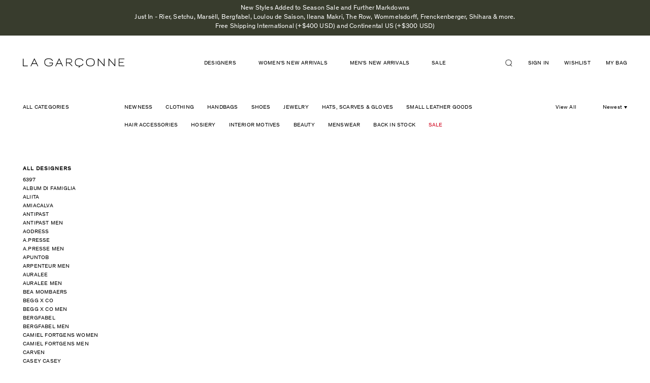

--- FILE ---
content_type: text/html; charset=utf-8
request_url: https://lagarconne.com/collections/all/lemaire-menswear
body_size: 50590
content:
<!doctype html>
<html class="no-js supports-no-cookies" lang="en">
<head>
<!-- Begin BlackCrow Script Tag: DO NOT MODIFY! -->
     <script type="text/javascript" async src="https://shopify-init.blackcrow.ai/js/core/omada.js?shopify_app_version=1.0.213&shop=omada.myshopify.com"></script>
<!-- End BlackCrow Script Tag -->
  <meta name="google-site-verification" content="RxN9M5UHiF1Min3VVASa1ZIrZQ0r4tKnWSwjTFoVu2A" />
  <meta charset="utf-8">
  <meta http-equiv="X-UA-Compatible" content="IE=edge">
  <meta name="viewport" content="width=device-width, initial-scale=1, shrink-to-fit=no, user-scalable=no">
  <meta name="theme-color" content="#000000">
  <link rel="canonical" href="https://lagarconne.com/collections/all/lemaire-menswear">

  <script type="text/javascript">
  setTimeout(function(){var a=document.createElement("script");
  var b=document.getElementsByTagName("script")[0];
  a.src=document.location.protocol+"//script.crazyegg.com/pages/scripts/0024/3022.js?"+Math.floor(new Date().getTime()/3600000);
  a.async=true;a.type="text/javascript";b.parentNode.insertBefore(a,b)}, 1);
  </script>

  <!-- Google Tag Manager -->
  <script>(function(w,d,s,l,i){w[l]=w[l]||[];w[l].push({'gtm.start':
  new Date().getTime(),event:'gtm.js'});var f=d.getElementsByTagName(s)[0],
  j=d.createElement(s),dl=l!='dataLayer'?'&l='+l:'';j.async=true;j.src=
  'https://www.googletagmanager.com/gtm.js?id='+i+dl;f.parentNode.insertBefore(j,f);
  })(window,document,'script','dataLayer','GTM-PM8N34F');</script>
  <!-- End Google Tag Manager -->

  <!-- trimax media -->
  <!-- Global site tag (gtag.js) - Google Ads: 578255898 -->
  <script async src="https://www.googletagmanager.com/gtag/js?id=AW-578255898"></script>
  <script> window.dataLayer = window.dataLayer || []; function gtag(){dataLayer.push(arguments);} gtag('js', new Date()); gtag('config', 'AW-578255898');</script>
  <!-- end trimax media -->


  

  
  <title>
    
    La Garçonne | Shop | All

    
      &ndash; tagged "Lemaire Menswear"
    

    

    
    
  </title>

  
    <meta name="description" content="Shop all on La Garconne, an online fashion retailer specializing in the elegantly understated.">
  

  

<meta property="og:site_name" content="La Garçonne" />
<meta property="og:url" content="https://lagarconne.com/collections/all/lemaire-menswear" />
<meta property="og:title" content="La Garçonne | Shop | All" />

  <meta property="og:description" content="Shop all on La Garconne, an online fashion retailer specializing in the elegantly understated." />


  <meta property="og:type" content="website" />
  




<meta name="twitter:card" content="summary">


  <meta name="twitter:site" content="@LaGarconne">



  <meta property="twitter:description" content="Shop all on La Garconne, an online fashion retailer specializing in the elegantly understated." />


<meta name="twitter:url" content="https://lagarconne.com/collections/all/lemaire-menswear">


  <meta name="twitter:title" content="La Garçonne" />
  



  <link href="//lagarconne.com/cdn/shop/t/67/assets/theme.scss.css?v=116713292790048908281751639679" rel="stylesheet" type="text/css" media="all" />
  <link href="//lagarconne.com/cdn/shop/t/67/assets/magnific-popup.css?v=82658639307707686801677093418" rel="stylesheet" type="text/css" media="all" />
  
         <link rel="canonical" href="https://lagarconne.com/collections/all/lemaire-menswear" />
  
  <script>
    document.documentElement.className = document.documentElement.className.replace('no-js', 'js');

    window.theme = {
      strings: {
        addToCart: "Add to Bag",
        soldOut: "Sold out",
        unavailable: "Unavailable"
      },
      moneyFormat: "\u003cspan class=money\u003e${{amount}}\u003c\/span\u003e"
    };
  </script>
<script>

  window.Shop = {};

  Shop.version = "1.7.0";

  Shop.currency = "USD";
  Shop.moneyFormat = "${{amount}}";
  Shop.moneyFormatCurrency = "${{amount}} USD";

  

  

  

  

</script>
    <script src="//lagarconne.com/cdn/shop/t/67/assets/jquery-3.2.1.min.js?v=182898251670294034501677093418"></script>
    <script src="//lagarconne.com/cdn/shop/t/67/assets/jquery.mCustomScrollbar.concat.min.js?v=13324644230482036091677093418"></script>
  <script src="//lagarconne.com/cdn/shop/t/67/assets/slick.min.js?v=71779134894361685811677093418"></script>
  <script src="//lagarconne.com/cdn/shop/t/67/assets/jquery.magnific-popup.min.js?v=184369421263510081681677093418"></script>
  <script src="//lagarconne.com/cdn/shop/t/67/assets/main.js?v=127865642877758987431691664959"></script>

  

  <!--[if (gt IE 9)|!(IE)]><!--><script src="//lagarconne.com/cdn/shop/t/67/assets/vendor.js?v=157273044125004375851677093418" defer="defer"></script><!--<![endif]-->
  <!--[if lt IE 9]><script src="//lagarconne.com/cdn/shop/t/67/assets/vendor.js?v=157273044125004375851677093418"></script><![endif]-->

  <!--[if (gt IE 9)|!(IE)]><!--><script src="//lagarconne.com/cdn/shop/t/67/assets/theme.js?v=55966425186611965291677093418" defer="defer"></script><!--<![endif]-->
  <!--[if lt IE 9]><script src="//lagarconne.com/cdn/shop/t/67/assets/theme.js?v=55966425186611965291677093418"></script><![endif]-->

  <script>window.performance && window.performance.mark && window.performance.mark('shopify.content_for_header.start');</script><meta name="google-site-verification" content="kvH-prDVEBor5PZI8sOpX3O-2rqEf2LCD3tG4HvnFi8">
<meta id="shopify-digital-wallet" name="shopify-digital-wallet" content="/15292883/digital_wallets/dialog">
<meta name="shopify-checkout-api-token" content="8d4df03a7c765818e67f0aa41e1bc460">
<meta id="in-context-paypal-metadata" data-shop-id="15292883" data-venmo-supported="true" data-environment="production" data-locale="en_US" data-paypal-v4="true" data-currency="USD">
<link rel="alternate" type="application/atom+xml" title="Feed" href="/collections/all/lemaire-menswear.atom" />
<link rel="alternate" type="application/json+oembed" href="https://lagarconne.com/collections/all/lemaire-menswear.oembed">
<script async="async" src="/checkouts/internal/preloads.js?locale=en-US"></script>
<script id="apple-pay-shop-capabilities" type="application/json">{"shopId":15292883,"countryCode":"US","currencyCode":"USD","merchantCapabilities":["supports3DS"],"merchantId":"gid:\/\/shopify\/Shop\/15292883","merchantName":"La Garçonne","requiredBillingContactFields":["postalAddress","email","phone"],"requiredShippingContactFields":["postalAddress","email","phone"],"shippingType":"shipping","supportedNetworks":["visa","masterCard","amex","discover","elo","jcb"],"total":{"type":"pending","label":"La Garçonne","amount":"1.00"},"shopifyPaymentsEnabled":true,"supportsSubscriptions":true}</script>
<script id="shopify-features" type="application/json">{"accessToken":"8d4df03a7c765818e67f0aa41e1bc460","betas":["rich-media-storefront-analytics"],"domain":"lagarconne.com","predictiveSearch":true,"shopId":15292883,"locale":"en"}</script>
<script>var Shopify = Shopify || {};
Shopify.shop = "omada.myshopify.com";
Shopify.locale = "en";
Shopify.currency = {"active":"USD","rate":"1.0"};
Shopify.country = "US";
Shopify.theme = {"name":"Production (autodeployed, do not unpublish)","id":122366033991,"schema_name":"Slate","schema_version":"0.11.0","theme_store_id":null,"role":"main"};
Shopify.theme.handle = "null";
Shopify.theme.style = {"id":null,"handle":null};
Shopify.cdnHost = "lagarconne.com/cdn";
Shopify.routes = Shopify.routes || {};
Shopify.routes.root = "/";</script>
<script type="module">!function(o){(o.Shopify=o.Shopify||{}).modules=!0}(window);</script>
<script>!function(o){function n(){var o=[];function n(){o.push(Array.prototype.slice.apply(arguments))}return n.q=o,n}var t=o.Shopify=o.Shopify||{};t.loadFeatures=n(),t.autoloadFeatures=n()}(window);</script>
<script id="shop-js-analytics" type="application/json">{"pageType":"collection"}</script>
<script defer="defer" async type="module" src="//lagarconne.com/cdn/shopifycloud/shop-js/modules/v2/client.init-shop-cart-sync_BdyHc3Nr.en.esm.js"></script>
<script defer="defer" async type="module" src="//lagarconne.com/cdn/shopifycloud/shop-js/modules/v2/chunk.common_Daul8nwZ.esm.js"></script>
<script type="module">
  await import("//lagarconne.com/cdn/shopifycloud/shop-js/modules/v2/client.init-shop-cart-sync_BdyHc3Nr.en.esm.js");
await import("//lagarconne.com/cdn/shopifycloud/shop-js/modules/v2/chunk.common_Daul8nwZ.esm.js");

  window.Shopify.SignInWithShop?.initShopCartSync?.({"fedCMEnabled":true,"windoidEnabled":true});

</script>
<script>(function() {
  var isLoaded = false;
  function asyncLoad() {
    if (isLoaded) return;
    isLoaded = true;
    var urls = ["\/\/beacon.riskified.com\/?shop=omada.myshopify.com","https:\/\/assets1.adroll.com\/shopify\/latest\/j\/shopify_rolling_bootstrap_v2.js?adroll_adv_id=MKZ5N264BNBXDNWCGHXIBP\u0026adroll_pix_id=H6XZBHMLLBDHBHF52T5DMJ\u0026shop=omada.myshopify.com","\/\/code.tidio.co\/1mmylehdtp3uqdm7588cc0pvkduoa413.js?shop=omada.myshopify.com","https:\/\/crossborder-integration.global-e.com\/resources\/js\/app?shop=omada.myshopify.com","\/\/cdn.shopify.com\/proxy\/930d850f0a144638d6c9280cf0e93a9fe25f1c66f3107c08068520fd4d856481\/web.global-e.com\/merchant\/storefrontattributes?merchantid=60000031\u0026shop=omada.myshopify.com\u0026sp-cache-control=cHVibGljLCBtYXgtYWdlPTkwMA","https:\/\/container.pepperjam.com\/1266048208.js?shop=omada.myshopify.com","\/\/backinstock.useamp.com\/widget\/5900_1767153381.js?category=bis\u0026v=6\u0026shop=omada.myshopify.com"];
    for (var i = 0; i < urls.length; i++) {
      var s = document.createElement('script');
      s.type = 'text/javascript';
      s.async = true;
      s.src = urls[i];
      var x = document.getElementsByTagName('script')[0];
      x.parentNode.insertBefore(s, x);
    }
  };
  if(window.attachEvent) {
    window.attachEvent('onload', asyncLoad);
  } else {
    window.addEventListener('load', asyncLoad, false);
  }
})();</script>
<script id="__st">var __st={"a":15292883,"offset":-18000,"reqid":"c92c42e3-d900-43b4-9c6e-e0970b17409a-1768946095","pageurl":"lagarconne.com\/collections\/all\/lemaire-menswear","u":"6a45da6df192","p":"collection","rtyp":"collection","rid":355047442};</script>
<script>window.ShopifyPaypalV4VisibilityTracking = true;</script>
<script id="captcha-bootstrap">!function(){'use strict';const t='contact',e='account',n='new_comment',o=[[t,t],['blogs',n],['comments',n],[t,'customer']],c=[[e,'customer_login'],[e,'guest_login'],[e,'recover_customer_password'],[e,'create_customer']],r=t=>t.map((([t,e])=>`form[action*='/${t}']:not([data-nocaptcha='true']) input[name='form_type'][value='${e}']`)).join(','),a=t=>()=>t?[...document.querySelectorAll(t)].map((t=>t.form)):[];function s(){const t=[...o],e=r(t);return a(e)}const i='password',u='form_key',d=['recaptcha-v3-token','g-recaptcha-response','h-captcha-response',i],f=()=>{try{return window.sessionStorage}catch{return}},m='__shopify_v',_=t=>t.elements[u];function p(t,e,n=!1){try{const o=window.sessionStorage,c=JSON.parse(o.getItem(e)),{data:r}=function(t){const{data:e,action:n}=t;return t[m]||n?{data:e,action:n}:{data:t,action:n}}(c);for(const[e,n]of Object.entries(r))t.elements[e]&&(t.elements[e].value=n);n&&o.removeItem(e)}catch(o){console.error('form repopulation failed',{error:o})}}const l='form_type',E='cptcha';function T(t){t.dataset[E]=!0}const w=window,h=w.document,L='Shopify',v='ce_forms',y='captcha';let A=!1;((t,e)=>{const n=(g='f06e6c50-85a8-45c8-87d0-21a2b65856fe',I='https://cdn.shopify.com/shopifycloud/storefront-forms-hcaptcha/ce_storefront_forms_captcha_hcaptcha.v1.5.2.iife.js',D={infoText:'Protected by hCaptcha',privacyText:'Privacy',termsText:'Terms'},(t,e,n)=>{const o=w[L][v],c=o.bindForm;if(c)return c(t,g,e,D).then(n);var r;o.q.push([[t,g,e,D],n]),r=I,A||(h.body.append(Object.assign(h.createElement('script'),{id:'captcha-provider',async:!0,src:r})),A=!0)});var g,I,D;w[L]=w[L]||{},w[L][v]=w[L][v]||{},w[L][v].q=[],w[L][y]=w[L][y]||{},w[L][y].protect=function(t,e){n(t,void 0,e),T(t)},Object.freeze(w[L][y]),function(t,e,n,w,h,L){const[v,y,A,g]=function(t,e,n){const i=e?o:[],u=t?c:[],d=[...i,...u],f=r(d),m=r(i),_=r(d.filter((([t,e])=>n.includes(e))));return[a(f),a(m),a(_),s()]}(w,h,L),I=t=>{const e=t.target;return e instanceof HTMLFormElement?e:e&&e.form},D=t=>v().includes(t);t.addEventListener('submit',(t=>{const e=I(t);if(!e)return;const n=D(e)&&!e.dataset.hcaptchaBound&&!e.dataset.recaptchaBound,o=_(e),c=g().includes(e)&&(!o||!o.value);(n||c)&&t.preventDefault(),c&&!n&&(function(t){try{if(!f())return;!function(t){const e=f();if(!e)return;const n=_(t);if(!n)return;const o=n.value;o&&e.removeItem(o)}(t);const e=Array.from(Array(32),(()=>Math.random().toString(36)[2])).join('');!function(t,e){_(t)||t.append(Object.assign(document.createElement('input'),{type:'hidden',name:u})),t.elements[u].value=e}(t,e),function(t,e){const n=f();if(!n)return;const o=[...t.querySelectorAll(`input[type='${i}']`)].map((({name:t})=>t)),c=[...d,...o],r={};for(const[a,s]of new FormData(t).entries())c.includes(a)||(r[a]=s);n.setItem(e,JSON.stringify({[m]:1,action:t.action,data:r}))}(t,e)}catch(e){console.error('failed to persist form',e)}}(e),e.submit())}));const S=(t,e)=>{t&&!t.dataset[E]&&(n(t,e.some((e=>e===t))),T(t))};for(const o of['focusin','change'])t.addEventListener(o,(t=>{const e=I(t);D(e)&&S(e,y())}));const B=e.get('form_key'),M=e.get(l),P=B&&M;t.addEventListener('DOMContentLoaded',(()=>{const t=y();if(P)for(const e of t)e.elements[l].value===M&&p(e,B);[...new Set([...A(),...v().filter((t=>'true'===t.dataset.shopifyCaptcha))])].forEach((e=>S(e,t)))}))}(h,new URLSearchParams(w.location.search),n,t,e,['guest_login'])})(!0,!0)}();</script>
<script integrity="sha256-4kQ18oKyAcykRKYeNunJcIwy7WH5gtpwJnB7kiuLZ1E=" data-source-attribution="shopify.loadfeatures" defer="defer" src="//lagarconne.com/cdn/shopifycloud/storefront/assets/storefront/load_feature-a0a9edcb.js" crossorigin="anonymous"></script>
<script data-source-attribution="shopify.dynamic_checkout.dynamic.init">var Shopify=Shopify||{};Shopify.PaymentButton=Shopify.PaymentButton||{isStorefrontPortableWallets:!0,init:function(){window.Shopify.PaymentButton.init=function(){};var t=document.createElement("script");t.src="https://lagarconne.com/cdn/shopifycloud/portable-wallets/latest/portable-wallets.en.js",t.type="module",document.head.appendChild(t)}};
</script>
<script data-source-attribution="shopify.dynamic_checkout.buyer_consent">
  function portableWalletsHideBuyerConsent(e){var t=document.getElementById("shopify-buyer-consent"),n=document.getElementById("shopify-subscription-policy-button");t&&n&&(t.classList.add("hidden"),t.setAttribute("aria-hidden","true"),n.removeEventListener("click",e))}function portableWalletsShowBuyerConsent(e){var t=document.getElementById("shopify-buyer-consent"),n=document.getElementById("shopify-subscription-policy-button");t&&n&&(t.classList.remove("hidden"),t.removeAttribute("aria-hidden"),n.addEventListener("click",e))}window.Shopify?.PaymentButton&&(window.Shopify.PaymentButton.hideBuyerConsent=portableWalletsHideBuyerConsent,window.Shopify.PaymentButton.showBuyerConsent=portableWalletsShowBuyerConsent);
</script>
<script data-source-attribution="shopify.dynamic_checkout.cart.bootstrap">document.addEventListener("DOMContentLoaded",(function(){function t(){return document.querySelector("shopify-accelerated-checkout-cart, shopify-accelerated-checkout")}if(t())Shopify.PaymentButton.init();else{new MutationObserver((function(e,n){t()&&(Shopify.PaymentButton.init(),n.disconnect())})).observe(document.body,{childList:!0,subtree:!0})}}));
</script>
<link id="shopify-accelerated-checkout-styles" rel="stylesheet" media="screen" href="https://lagarconne.com/cdn/shopifycloud/portable-wallets/latest/accelerated-checkout-backwards-compat.css" crossorigin="anonymous">
<style id="shopify-accelerated-checkout-cart">
        #shopify-buyer-consent {
  margin-top: 1em;
  display: inline-block;
  width: 100%;
}

#shopify-buyer-consent.hidden {
  display: none;
}

#shopify-subscription-policy-button {
  background: none;
  border: none;
  padding: 0;
  text-decoration: underline;
  font-size: inherit;
  cursor: pointer;
}

#shopify-subscription-policy-button::before {
  box-shadow: none;
}

      </style>

<script>window.performance && window.performance.mark && window.performance.mark('shopify.content_for_header.end');</script>
  <style>
   .template-collection #pp-overlay, 
  .template-collection #pp-popup {
    display: none !important;
  }
</style>

  <script type="text/javascript" src="//connect.nosto.com/include/shopify-15292883" async></script>


  <script type="text/javascript">
  setTimeout(function(){var a=document.createElement("script");
  var b=document.getElementsByTagName("script")[0];
  a.src=document.location.protocol+"//script.crazyegg.com/pages/scripts/0024/3022.js?"+Math.floor(new Date().getTime()/3600000);
  a.async=true;a.type="text/javascript";b.parentNode.insertBefore(a,b)}, 1);
  </script>

  <!-- START SENDINBLUE TRACKING -->

  <script type="text/javascript">
(function(){window.sib={equeue:[],client_key:"z6sld7gz1x8kdtze550lh"};var e={get:function(e,n){return window.sib[n]||function(){ var t = {}; t[n] = arguments; window.sib.equeue.push(t);}}};window.sendinblue=new Proxy(window.sib,e);var n=document.createElement("script");n.type="text/javascript",n.id="sendinblue-js",n.async=!0,n.src="https://sibautomation.com/sa.js?key="+window.sib.client_key;var i=document.getElementsByTagName("script")[0];i.parentNode.insertBefore(n,i),window.sendinblue.page()})();
  </script>
  <!-- END SENDINBLUE TRACKING -->

<!-- start yahoo tag -->
<script type="application/javascript">(function(w,d,t,r,u){w[u]=w[u]||[];w[u].push({'projectId':'10000','properties':{'pixelId':'10065801'}});var s=d.createElement(t);s.src=r;s.async=true;s.onload=s.onreadystatechange=function(){var y,rs=this.readyState,c=w[u];if(rs&&rs!="complete"&&rs!="loaded"){return}try{y=YAHOO.ywa.I13N.fireBeacon;w[u]=[];w[u].push=function(p){y([p])};y(c)}catch(e){}};var scr=d.getElementsByTagName(t)[0],par=scr.parentNode;par.insertBefore(s,scr)})(window,document,"script","https://s.yimg.com/wi/ytc.js","dotq");</script>
<!-- end yahoo tag -->

<!-- google merchant verification -->
  <meta name="google-site-verification" content="zJgbOLPZ_hRfGciP7VtU9Kny1xGdjUnkLDRsPVhZaMY" />
<!-- end google merchant verification -->

  <!-- globale_css_include -->
  
  

  <!-- globale css to hide domestic payments -->
  <style>
    [ge-active="true"] .lg-cart-additional-buttons {display:none;}
  </style>

  

<link rel="stylesheet" type="text/css" href="https://crossborder-integration.global-e.com/resources/css/60000031/US"/>
<script>
    GLBE_PARAMS = {
        appUrl: "https://crossborder-integration.global-e.com/",
        pixelUrl: "https://utils.global-e.com",
        pixelEnabled: true,
        geAppUrl: "https://web.global-e.com/",
        env: "Production",
        geCDNUrl: "https://web.global-e.com/",
        apiUrl: "https://api.global-e.com/",
        emi: "daer8i",
        mid: "60000031",
        hiddenElements: ".ge-hide,.afterpay-paragraph,form[action='https://payments.amazon.com/checkout/signin']",
        countryCode: "US",
        countryName: "United States",
        currencyCode: "USD",
        currencyName: "United States Dollar",
        locale: "en",
        operatedCountries: ["AD","AE","AF","AG","AI","AL","AM","AO","AR","AT","AU","AW","AZ","BA","BB","BD","BE","BF","BG","BH","BI","BJ","BL","BM","BN","BO","BR","BS","BT","BW","BZ","CA","CD","CG","CH","CI","CK","CL","CM","CN","CO","CR","CV","CW","CY","CZ","DE","DJ","DK","DM","DO","DZ","EC","EE","EG","ES","ET","FI","FJ","FK","FO","FR","GA","GB","GD","GE","GF","GG","GH","GI","GL","GM","GN","GP","GQ","GR","GT","GW","GY","HK","HN","HR","HT","HU","ID","IE","IL","IN","IS","IT","JE","JM","JO","JP","KE","KG","KH","KI","KM","KN","KR","KW","KY","KZ","LA","LB","LC","LI","LK","LR","LS","LT","LU","LV","MA","MC","MD","ME","MG","MK","ML","MM","MN","MO","MQ","MR","MS","MT","MU","MV","MW","MX","MY","MZ","NA","NC","NE","NG","NI","NL","NO","NP","NR","NU","NZ","OM","PA","PE","PF","PG","PH","PK","PL","PT","PY","QA","RE","RO","RS","RW","SA","SB","SC","SE","SG","SH","SI","SK","SL","SM","SO","SR","ST","SV","SX","SZ","TC","TD","TG","TH","TL","TN","TO","TR","TT","TV","TW","TZ","UG","UY","UZ","VA","VC","VE","VG","VN","VU","WS","YT","ZA","ZM","ZW"],
        allowedCountries: [{ code: 'AF', name: 'Afghanistan' }, { code: 'AL', name: 'Albania' }, { code: 'DZ', name: 'Algeria' }, { code: 'AD', name: 'Andorra' }, { code: 'AO', name: 'Angola' }, { code: 'AI', name: 'Anguilla' }, { code: 'AG', name: 'Antigua &amp; Barbuda' }, { code: 'AR', name: 'Argentina' }, { code: 'AM', name: 'Armenia' }, { code: 'AW', name: 'Aruba' }, { code: 'AU', name: 'Australia' }, { code: 'AT', name: 'Austria' }, { code: 'AZ', name: 'Azerbaijan' }, { code: 'BS', name: 'Bahamas' }, { code: 'BH', name: 'Bahrain' }, { code: 'BD', name: 'Bangladesh' }, { code: 'BB', name: 'Barbados' }, { code: 'BE', name: 'Belgium' }, { code: 'BZ', name: 'Belize' }, { code: 'BJ', name: 'Benin' }, { code: 'BM', name: 'Bermuda' }, { code: 'BT', name: 'Bhutan' }, { code: 'BO', name: 'Bolivia' }, { code: 'BA', name: 'Bosnia &amp; Herzegovina' }, { code: 'BW', name: 'Botswana' }, { code: 'BR', name: 'Brazil' }, { code: 'VG', name: 'British Virgin Islands' }, { code: 'BN', name: 'Brunei' }, { code: 'BG', name: 'Bulgaria' }, { code: 'BF', name: 'Burkina Faso' }, { code: 'BI', name: 'Burundi' }, { code: 'KH', name: 'Cambodia' }, { code: 'CM', name: 'Cameroon' }, { code: 'CA', name: 'Canada' }, { code: 'CV', name: 'Cape Verde' }, { code: 'KY', name: 'Cayman Islands' }, { code: 'TD', name: 'Chad' }, { code: 'CL', name: 'Chile' }, { code: 'CN', name: 'China' }, { code: 'CO', name: 'Colombia' }, { code: 'KM', name: 'Comoros' }, { code: 'CG', name: 'Congo - Brazzaville' }, { code: 'CD', name: 'Congo - Kinshasa' }, { code: 'CK', name: 'Cook Islands' }, { code: 'CR', name: 'Costa Rica' }, { code: 'CI', name: 'Côte d’Ivoire' }, { code: 'HR', name: 'Croatia' }, { code: 'CW', name: 'Curaçao' }, { code: 'CY', name: 'Cyprus' }, { code: 'CZ', name: 'Czechia' }, { code: 'DK', name: 'Denmark' }, { code: 'DJ', name: 'Djibouti' }, { code: 'DM', name: 'Dominica' }, { code: 'DO', name: 'Dominican Republic' }, { code: 'EC', name: 'Ecuador' }, { code: 'EG', name: 'Egypt' }, { code: 'SV', name: 'El Salvador' }, { code: 'GQ', name: 'Equatorial Guinea' }, { code: 'EE', name: 'Estonia' }, { code: 'SZ', name: 'Eswatini' }, { code: 'ET', name: 'Ethiopia' }, { code: 'FK', name: 'Falkland Islands' }, { code: 'FO', name: 'Faroe Islands' }, { code: 'FJ', name: 'Fiji' }, { code: 'FI', name: 'Finland' }, { code: 'FR', name: 'France' }, { code: 'GF', name: 'French Guiana' }, { code: 'PF', name: 'French Polynesia' }, { code: 'GA', name: 'Gabon' }, { code: 'GM', name: 'Gambia' }, { code: 'GE', name: 'Georgia' }, { code: 'DE', name: 'Germany' }, { code: 'GH', name: 'Ghana' }, { code: 'GI', name: 'Gibraltar' }, { code: 'GR', name: 'Greece' }, { code: 'GL', name: 'Greenland' }, { code: 'GD', name: 'Grenada' }, { code: 'GP', name: 'Guadeloupe' }, { code: 'GT', name: 'Guatemala' }, { code: 'GG', name: 'Guernsey' }, { code: 'GN', name: 'Guinea' }, { code: 'GW', name: 'Guinea-Bissau' }, { code: 'GY', name: 'Guyana' }, { code: 'HT', name: 'Haiti' }, { code: 'HN', name: 'Honduras' }, { code: 'HK', name: 'Hong Kong SAR' }, { code: 'HU', name: 'Hungary' }, { code: 'IS', name: 'Iceland' }, { code: 'IN', name: 'India' }, { code: 'ID', name: 'Indonesia' }, { code: 'IE', name: 'Ireland' }, { code: 'IL', name: 'Israel' }, { code: 'IT', name: 'Italy' }, { code: 'JM', name: 'Jamaica' }, { code: 'JP', name: 'Japan' }, { code: 'JE', name: 'Jersey' }, { code: 'JO', name: 'Jordan' }, { code: 'KZ', name: 'Kazakhstan' }, { code: 'KE', name: 'Kenya' }, { code: 'KI', name: 'Kiribati' }, { code: 'KW', name: 'Kuwait' }, { code: 'KG', name: 'Kyrgyzstan' }, { code: 'LA', name: 'Laos' }, { code: 'LV', name: 'Latvia' }, { code: 'LB', name: 'Lebanon' }, { code: 'LS', name: 'Lesotho' }, { code: 'LR', name: 'Liberia' }, { code: 'LI', name: 'Liechtenstein' }, { code: 'LT', name: 'Lithuania' }, { code: 'LU', name: 'Luxembourg' }, { code: 'MO', name: 'Macao SAR' }, { code: 'MG', name: 'Madagascar' }, { code: 'MW', name: 'Malawi' }, { code: 'MY', name: 'Malaysia' }, { code: 'MV', name: 'Maldives' }, { code: 'ML', name: 'Mali' }, { code: 'MT', name: 'Malta' }, { code: 'MQ', name: 'Martinique' }, { code: 'MR', name: 'Mauritania' }, { code: 'MU', name: 'Mauritius' }, { code: 'YT', name: 'Mayotte' }, { code: 'MX', name: 'Mexico' }, { code: 'MD', name: 'Moldova' }, { code: 'MC', name: 'Monaco' }, { code: 'MN', name: 'Mongolia' }, { code: 'ME', name: 'Montenegro' }, { code: 'MS', name: 'Montserrat' }, { code: 'MA', name: 'Morocco' }, { code: 'MZ', name: 'Mozambique' }, { code: 'MM', name: 'Myanmar (Burma)' }, { code: 'NA', name: 'Namibia' }, { code: 'NR', name: 'Nauru' }, { code: 'NP', name: 'Nepal' }, { code: 'NL', name: 'Netherlands' }, { code: 'NC', name: 'New Caledonia' }, { code: 'NZ', name: 'New Zealand' }, { code: 'NI', name: 'Nicaragua' }, { code: 'NE', name: 'Niger' }, { code: 'NG', name: 'Nigeria' }, { code: 'NU', name: 'Niue' }, { code: 'MK', name: 'North Macedonia' }, { code: 'NO', name: 'Norway' }, { code: 'OM', name: 'Oman' }, { code: 'PK', name: 'Pakistan' }, { code: 'PA', name: 'Panama' }, { code: 'PG', name: 'Papua New Guinea' }, { code: 'PY', name: 'Paraguay' }, { code: 'PE', name: 'Peru' }, { code: 'PH', name: 'Philippines' }, { code: 'PL', name: 'Poland' }, { code: 'PT', name: 'Portugal' }, { code: 'QA', name: 'Qatar' }, { code: 'RE', name: 'Réunion' }, { code: 'RO', name: 'Romania' }, { code: 'RW', name: 'Rwanda' }, { code: 'WS', name: 'Samoa' }, { code: 'SM', name: 'San Marino' }, { code: 'ST', name: 'São Tomé &amp; Príncipe' }, { code: 'SA', name: 'Saudi Arabia' }, { code: 'SN', name: 'Senegal' }, { code: 'RS', name: 'Serbia' }, { code: 'SC', name: 'Seychelles' }, { code: 'SL', name: 'Sierra Leone' }, { code: 'SG', name: 'Singapore' }, { code: 'SX', name: 'Sint Maarten' }, { code: 'SK', name: 'Slovakia' }, { code: 'SI', name: 'Slovenia' }, { code: 'SB', name: 'Solomon Islands' }, { code: 'SO', name: 'Somalia' }, { code: 'ZA', name: 'South Africa' }, { code: 'KR', name: 'South Korea' }, { code: 'ES', name: 'Spain' }, { code: 'LK', name: 'Sri Lanka' }, { code: 'BL', name: 'St. Barthélemy' }, { code: 'SH', name: 'St. Helena' }, { code: 'KN', name: 'St. Kitts &amp; Nevis' }, { code: 'LC', name: 'St. Lucia' }, { code: 'VC', name: 'St. Vincent &amp; Grenadines' }, { code: 'SR', name: 'Suriname' }, { code: 'SE', name: 'Sweden' }, { code: 'CH', name: 'Switzerland' }, { code: 'TW', name: 'Taiwan' }, { code: 'TZ', name: 'Tanzania' }, { code: 'TH', name: 'Thailand' }, { code: 'TL', name: 'Timor-Leste' }, { code: 'TG', name: 'Togo' }, { code: 'TO', name: 'Tonga' }, { code: 'TT', name: 'Trinidad &amp; Tobago' }, { code: 'TN', name: 'Tunisia' }, { code: 'TC', name: 'Turks &amp; Caicos Islands' }, { code: 'TV', name: 'Tuvalu' }, { code: 'UG', name: 'Uganda' }, { code: 'AE', name: 'United Arab Emirates' }, { code: 'GB', name: 'United Kingdom' }, { code: 'US', name: 'United States' }, { code: 'UY', name: 'Uruguay' }, { code: 'UZ', name: 'Uzbekistan' }, { code: 'VU', name: 'Vanuatu' }, { code: 'VA', name: 'Vatican City' }, { code: 'VE', name: 'Venezuela' }, { code: 'VN', name: 'Vietnam' }, { code: 'ZM', name: 'Zambia' }, { code: 'ZW', name: 'Zimbabwe' }, ],
        c1Enabled:"False",
        siteId: "7ce243a1e1a2",
        isTokenEnabled: "true",
};
</script>

<script src="https://cdn.shopify.com/extensions/019bc5da-5ba6-7e9a-9888-a6222a70d7c3/js-client-214/assets/pushowl-shopify.js" type="text/javascript" defer="defer"></script>
<meta property="og:image" content="https://cdn.shopify.com/s/files/1/1529/2883/files/logo.png?height=628&pad_color=ffffff&v=1613539708&width=1200" />
<meta property="og:image:secure_url" content="https://cdn.shopify.com/s/files/1/1529/2883/files/logo.png?height=628&pad_color=ffffff&v=1613539708&width=1200" />
<meta property="og:image:width" content="1200" />
<meta property="og:image:height" content="628" />
<link href="https://monorail-edge.shopifysvc.com" rel="dns-prefetch">
<script>(function(){if ("sendBeacon" in navigator && "performance" in window) {try {var session_token_from_headers = performance.getEntriesByType('navigation')[0].serverTiming.find(x => x.name == '_s').description;} catch {var session_token_from_headers = undefined;}var session_cookie_matches = document.cookie.match(/_shopify_s=([^;]*)/);var session_token_from_cookie = session_cookie_matches && session_cookie_matches.length === 2 ? session_cookie_matches[1] : "";var session_token = session_token_from_headers || session_token_from_cookie || "";function handle_abandonment_event(e) {var entries = performance.getEntries().filter(function(entry) {return /monorail-edge.shopifysvc.com/.test(entry.name);});if (!window.abandonment_tracked && entries.length === 0) {window.abandonment_tracked = true;var currentMs = Date.now();var navigation_start = performance.timing.navigationStart;var payload = {shop_id: 15292883,url: window.location.href,navigation_start,duration: currentMs - navigation_start,session_token,page_type: "collection"};window.navigator.sendBeacon("https://monorail-edge.shopifysvc.com/v1/produce", JSON.stringify({schema_id: "online_store_buyer_site_abandonment/1.1",payload: payload,metadata: {event_created_at_ms: currentMs,event_sent_at_ms: currentMs}}));}}window.addEventListener('pagehide', handle_abandonment_event);}}());</script>
<script id="web-pixels-manager-setup">(function e(e,d,r,n,o){if(void 0===o&&(o={}),!Boolean(null===(a=null===(i=window.Shopify)||void 0===i?void 0:i.analytics)||void 0===a?void 0:a.replayQueue)){var i,a;window.Shopify=window.Shopify||{};var t=window.Shopify;t.analytics=t.analytics||{};var s=t.analytics;s.replayQueue=[],s.publish=function(e,d,r){return s.replayQueue.push([e,d,r]),!0};try{self.performance.mark("wpm:start")}catch(e){}var l=function(){var e={modern:/Edge?\/(1{2}[4-9]|1[2-9]\d|[2-9]\d{2}|\d{4,})\.\d+(\.\d+|)|Firefox\/(1{2}[4-9]|1[2-9]\d|[2-9]\d{2}|\d{4,})\.\d+(\.\d+|)|Chrom(ium|e)\/(9{2}|\d{3,})\.\d+(\.\d+|)|(Maci|X1{2}).+ Version\/(15\.\d+|(1[6-9]|[2-9]\d|\d{3,})\.\d+)([,.]\d+|)( \(\w+\)|)( Mobile\/\w+|) Safari\/|Chrome.+OPR\/(9{2}|\d{3,})\.\d+\.\d+|(CPU[ +]OS|iPhone[ +]OS|CPU[ +]iPhone|CPU IPhone OS|CPU iPad OS)[ +]+(15[._]\d+|(1[6-9]|[2-9]\d|\d{3,})[._]\d+)([._]\d+|)|Android:?[ /-](13[3-9]|1[4-9]\d|[2-9]\d{2}|\d{4,})(\.\d+|)(\.\d+|)|Android.+Firefox\/(13[5-9]|1[4-9]\d|[2-9]\d{2}|\d{4,})\.\d+(\.\d+|)|Android.+Chrom(ium|e)\/(13[3-9]|1[4-9]\d|[2-9]\d{2}|\d{4,})\.\d+(\.\d+|)|SamsungBrowser\/([2-9]\d|\d{3,})\.\d+/,legacy:/Edge?\/(1[6-9]|[2-9]\d|\d{3,})\.\d+(\.\d+|)|Firefox\/(5[4-9]|[6-9]\d|\d{3,})\.\d+(\.\d+|)|Chrom(ium|e)\/(5[1-9]|[6-9]\d|\d{3,})\.\d+(\.\d+|)([\d.]+$|.*Safari\/(?![\d.]+ Edge\/[\d.]+$))|(Maci|X1{2}).+ Version\/(10\.\d+|(1[1-9]|[2-9]\d|\d{3,})\.\d+)([,.]\d+|)( \(\w+\)|)( Mobile\/\w+|) Safari\/|Chrome.+OPR\/(3[89]|[4-9]\d|\d{3,})\.\d+\.\d+|(CPU[ +]OS|iPhone[ +]OS|CPU[ +]iPhone|CPU IPhone OS|CPU iPad OS)[ +]+(10[._]\d+|(1[1-9]|[2-9]\d|\d{3,})[._]\d+)([._]\d+|)|Android:?[ /-](13[3-9]|1[4-9]\d|[2-9]\d{2}|\d{4,})(\.\d+|)(\.\d+|)|Mobile Safari.+OPR\/([89]\d|\d{3,})\.\d+\.\d+|Android.+Firefox\/(13[5-9]|1[4-9]\d|[2-9]\d{2}|\d{4,})\.\d+(\.\d+|)|Android.+Chrom(ium|e)\/(13[3-9]|1[4-9]\d|[2-9]\d{2}|\d{4,})\.\d+(\.\d+|)|Android.+(UC? ?Browser|UCWEB|U3)[ /]?(15\.([5-9]|\d{2,})|(1[6-9]|[2-9]\d|\d{3,})\.\d+)\.\d+|SamsungBrowser\/(5\.\d+|([6-9]|\d{2,})\.\d+)|Android.+MQ{2}Browser\/(14(\.(9|\d{2,})|)|(1[5-9]|[2-9]\d|\d{3,})(\.\d+|))(\.\d+|)|K[Aa][Ii]OS\/(3\.\d+|([4-9]|\d{2,})\.\d+)(\.\d+|)/},d=e.modern,r=e.legacy,n=navigator.userAgent;return n.match(d)?"modern":n.match(r)?"legacy":"unknown"}(),u="modern"===l?"modern":"legacy",c=(null!=n?n:{modern:"",legacy:""})[u],f=function(e){return[e.baseUrl,"/wpm","/b",e.hashVersion,"modern"===e.buildTarget?"m":"l",".js"].join("")}({baseUrl:d,hashVersion:r,buildTarget:u}),m=function(e){var d=e.version,r=e.bundleTarget,n=e.surface,o=e.pageUrl,i=e.monorailEndpoint;return{emit:function(e){var a=e.status,t=e.errorMsg,s=(new Date).getTime(),l=JSON.stringify({metadata:{event_sent_at_ms:s},events:[{schema_id:"web_pixels_manager_load/3.1",payload:{version:d,bundle_target:r,page_url:o,status:a,surface:n,error_msg:t},metadata:{event_created_at_ms:s}}]});if(!i)return console&&console.warn&&console.warn("[Web Pixels Manager] No Monorail endpoint provided, skipping logging."),!1;try{return self.navigator.sendBeacon.bind(self.navigator)(i,l)}catch(e){}var u=new XMLHttpRequest;try{return u.open("POST",i,!0),u.setRequestHeader("Content-Type","text/plain"),u.send(l),!0}catch(e){return console&&console.warn&&console.warn("[Web Pixels Manager] Got an unhandled error while logging to Monorail."),!1}}}}({version:r,bundleTarget:l,surface:e.surface,pageUrl:self.location.href,monorailEndpoint:e.monorailEndpoint});try{o.browserTarget=l,function(e){var d=e.src,r=e.async,n=void 0===r||r,o=e.onload,i=e.onerror,a=e.sri,t=e.scriptDataAttributes,s=void 0===t?{}:t,l=document.createElement("script"),u=document.querySelector("head"),c=document.querySelector("body");if(l.async=n,l.src=d,a&&(l.integrity=a,l.crossOrigin="anonymous"),s)for(var f in s)if(Object.prototype.hasOwnProperty.call(s,f))try{l.dataset[f]=s[f]}catch(e){}if(o&&l.addEventListener("load",o),i&&l.addEventListener("error",i),u)u.appendChild(l);else{if(!c)throw new Error("Did not find a head or body element to append the script");c.appendChild(l)}}({src:f,async:!0,onload:function(){if(!function(){var e,d;return Boolean(null===(d=null===(e=window.Shopify)||void 0===e?void 0:e.analytics)||void 0===d?void 0:d.initialized)}()){var d=window.webPixelsManager.init(e)||void 0;if(d){var r=window.Shopify.analytics;r.replayQueue.forEach((function(e){var r=e[0],n=e[1],o=e[2];d.publishCustomEvent(r,n,o)})),r.replayQueue=[],r.publish=d.publishCustomEvent,r.visitor=d.visitor,r.initialized=!0}}},onerror:function(){return m.emit({status:"failed",errorMsg:"".concat(f," has failed to load")})},sri:function(e){var d=/^sha384-[A-Za-z0-9+/=]+$/;return"string"==typeof e&&d.test(e)}(c)?c:"",scriptDataAttributes:o}),m.emit({status:"loading"})}catch(e){m.emit({status:"failed",errorMsg:(null==e?void 0:e.message)||"Unknown error"})}}})({shopId: 15292883,storefrontBaseUrl: "https://lagarconne.com",extensionsBaseUrl: "https://extensions.shopifycdn.com/cdn/shopifycloud/web-pixels-manager",monorailEndpoint: "https://monorail-edge.shopifysvc.com/unstable/produce_batch",surface: "storefront-renderer",enabledBetaFlags: ["2dca8a86"],webPixelsConfigList: [{"id":"919863367","configuration":"{\"partnerId\": \"31474\", \"environment\": \"prod\", \"countryCode\": \"US\", \"logLevel\": \"none\"}","eventPayloadVersion":"v1","runtimeContext":"STRICT","scriptVersion":"3add57fd2056b63da5cf857b4ed8b1f3","type":"APP","apiClientId":5829751,"privacyPurposes":["ANALYTICS","MARKETING","SALE_OF_DATA"],"dataSharingAdjustments":{"protectedCustomerApprovalScopes":[]}},{"id":"816480327","configuration":"{\"subdomain\": \"omada\"}","eventPayloadVersion":"v1","runtimeContext":"STRICT","scriptVersion":"7c43d34f3733b2440dd44bce7edbeb00","type":"APP","apiClientId":1615517,"privacyPurposes":["ANALYTICS","MARKETING","SALE_OF_DATA"],"dataSharingAdjustments":{"protectedCustomerApprovalScopes":["read_customer_address","read_customer_email","read_customer_name","read_customer_personal_data","read_customer_phone"]}},{"id":"418742343","configuration":"{\"integrationId\":\"633f9ef4-9067-48b0-9f4c-9d541b16af70\",\"brandId\":\"08091ebe-be68-4f2a-b28b-19c05c996122\"}","eventPayloadVersion":"v1","runtimeContext":"STRICT","scriptVersion":"5f3a76a8057f996fa293517754817128","type":"APP","apiClientId":2567979,"privacyPurposes":["ANALYTICS"],"dataSharingAdjustments":{"protectedCustomerApprovalScopes":["read_customer_address","read_customer_email","read_customer_name","read_customer_personal_data","read_customer_phone"]}},{"id":"262471751","configuration":"{\"config\":\"{\\\"pixel_id\\\":\\\"G-TDFWSVLZT7\\\",\\\"target_country\\\":\\\"US\\\",\\\"gtag_events\\\":[{\\\"type\\\":\\\"purchase\\\",\\\"action_label\\\":\\\"G-TDFWSVLZT7\\\"},{\\\"type\\\":\\\"page_view\\\",\\\"action_label\\\":\\\"G-TDFWSVLZT7\\\"},{\\\"type\\\":\\\"view_item\\\",\\\"action_label\\\":\\\"G-TDFWSVLZT7\\\"},{\\\"type\\\":\\\"search\\\",\\\"action_label\\\":\\\"G-TDFWSVLZT7\\\"},{\\\"type\\\":\\\"add_to_cart\\\",\\\"action_label\\\":\\\"G-TDFWSVLZT7\\\"},{\\\"type\\\":\\\"begin_checkout\\\",\\\"action_label\\\":\\\"G-TDFWSVLZT7\\\"},{\\\"type\\\":\\\"add_payment_info\\\",\\\"action_label\\\":\\\"G-TDFWSVLZT7\\\"}],\\\"enable_monitoring_mode\\\":false}\"}","eventPayloadVersion":"v1","runtimeContext":"OPEN","scriptVersion":"b2a88bafab3e21179ed38636efcd8a93","type":"APP","apiClientId":1780363,"privacyPurposes":[],"dataSharingAdjustments":{"protectedCustomerApprovalScopes":["read_customer_address","read_customer_email","read_customer_name","read_customer_personal_data","read_customer_phone"]}},{"id":"128286791","configuration":"{\"accountId\":\"Global-e\",\"merchantId\":\"60000031\",\"baseApiUrl\":\"https:\/\/checkout-service.global-e.com\/api\/v1\",\"siteId\":\"7ce243a1e1a2\",\"BorderfreeMetaCAPIEnabled\":\"False\",\"FT_IsLegacyAnalyticsSDKEnabled\":\"True\",\"FT_IsAnalyticsSDKEnabled\":\"False\",\"CDNUrl\":\"https:\/\/web-she.global-e.com\/\",\"BfGoogleAdsEnabled\":\"false\"}","eventPayloadVersion":"v1","runtimeContext":"STRICT","scriptVersion":"07f17466e0885c524b92de369a41e2cd","type":"APP","apiClientId":5806573,"privacyPurposes":["SALE_OF_DATA"],"dataSharingAdjustments":{"protectedCustomerApprovalScopes":["read_customer_address","read_customer_email","read_customer_name","read_customer_personal_data","read_customer_phone"]}},{"id":"90275911","configuration":"{\"pixel_id\":\"1645659105698176\",\"pixel_type\":\"facebook_pixel\",\"metaapp_system_user_token\":\"-\"}","eventPayloadVersion":"v1","runtimeContext":"OPEN","scriptVersion":"ca16bc87fe92b6042fbaa3acc2fbdaa6","type":"APP","apiClientId":2329312,"privacyPurposes":["ANALYTICS","MARKETING","SALE_OF_DATA"],"dataSharingAdjustments":{"protectedCustomerApprovalScopes":["read_customer_address","read_customer_email","read_customer_name","read_customer_personal_data","read_customer_phone"]}},{"id":"42893383","configuration":"{\"tagID\":\"2614138661376\"}","eventPayloadVersion":"v1","runtimeContext":"STRICT","scriptVersion":"18031546ee651571ed29edbe71a3550b","type":"APP","apiClientId":3009811,"privacyPurposes":["ANALYTICS","MARKETING","SALE_OF_DATA"],"dataSharingAdjustments":{"protectedCustomerApprovalScopes":["read_customer_address","read_customer_email","read_customer_name","read_customer_personal_data","read_customer_phone"]}},{"id":"7962695","configuration":"{ \"bundleName\": \"omada\" }","eventPayloadVersion":"v1","runtimeContext":"STRICT","scriptVersion":"6d69af31d151d9c0dc4842dc2c8531ca","type":"APP","apiClientId":5106349,"privacyPurposes":["ANALYTICS","MARKETING","SALE_OF_DATA"],"dataSharingAdjustments":{"protectedCustomerApprovalScopes":["read_customer_address","read_customer_email","read_customer_name","read_customer_personal_data","read_customer_phone"]}},{"id":"25624647","eventPayloadVersion":"1","runtimeContext":"LAX","scriptVersion":"1","type":"CUSTOM","privacyPurposes":["ANALYTICS","MARKETING","SALE_OF_DATA"],"name":"Ascend"},{"id":"shopify-app-pixel","configuration":"{}","eventPayloadVersion":"v1","runtimeContext":"STRICT","scriptVersion":"0450","apiClientId":"shopify-pixel","type":"APP","privacyPurposes":["ANALYTICS","MARKETING"]},{"id":"shopify-custom-pixel","eventPayloadVersion":"v1","runtimeContext":"LAX","scriptVersion":"0450","apiClientId":"shopify-pixel","type":"CUSTOM","privacyPurposes":["ANALYTICS","MARKETING"]}],isMerchantRequest: false,initData: {"shop":{"name":"La Garçonne","paymentSettings":{"currencyCode":"USD"},"myshopifyDomain":"omada.myshopify.com","countryCode":"US","storefrontUrl":"https:\/\/lagarconne.com"},"customer":null,"cart":null,"checkout":null,"productVariants":[],"purchasingCompany":null},},"https://lagarconne.com/cdn","fcfee988w5aeb613cpc8e4bc33m6693e112",{"modern":"","legacy":""},{"shopId":"15292883","storefrontBaseUrl":"https:\/\/lagarconne.com","extensionBaseUrl":"https:\/\/extensions.shopifycdn.com\/cdn\/shopifycloud\/web-pixels-manager","surface":"storefront-renderer","enabledBetaFlags":"[\"2dca8a86\"]","isMerchantRequest":"false","hashVersion":"fcfee988w5aeb613cpc8e4bc33m6693e112","publish":"custom","events":"[[\"page_viewed\",{}],[\"collection_viewed\",{\"collection\":{\"id\":\"355047442\",\"title\":\"All\",\"productVariants\":[]}}]]"});</script><script>
  window.ShopifyAnalytics = window.ShopifyAnalytics || {};
  window.ShopifyAnalytics.meta = window.ShopifyAnalytics.meta || {};
  window.ShopifyAnalytics.meta.currency = 'USD';
  var meta = {"products":[],"page":{"pageType":"collection","resourceType":"collection","resourceId":355047442,"requestId":"c92c42e3-d900-43b4-9c6e-e0970b17409a-1768946095"}};
  for (var attr in meta) {
    window.ShopifyAnalytics.meta[attr] = meta[attr];
  }
</script>
<script class="analytics">
  (function () {
    var customDocumentWrite = function(content) {
      var jquery = null;

      if (window.jQuery) {
        jquery = window.jQuery;
      } else if (window.Checkout && window.Checkout.$) {
        jquery = window.Checkout.$;
      }

      if (jquery) {
        jquery('body').append(content);
      }
    };

    var hasLoggedConversion = function(token) {
      if (token) {
        return document.cookie.indexOf('loggedConversion=' + token) !== -1;
      }
      return false;
    }

    var setCookieIfConversion = function(token) {
      if (token) {
        var twoMonthsFromNow = new Date(Date.now());
        twoMonthsFromNow.setMonth(twoMonthsFromNow.getMonth() + 2);

        document.cookie = 'loggedConversion=' + token + '; expires=' + twoMonthsFromNow;
      }
    }

    var trekkie = window.ShopifyAnalytics.lib = window.trekkie = window.trekkie || [];
    if (trekkie.integrations) {
      return;
    }
    trekkie.methods = [
      'identify',
      'page',
      'ready',
      'track',
      'trackForm',
      'trackLink'
    ];
    trekkie.factory = function(method) {
      return function() {
        var args = Array.prototype.slice.call(arguments);
        args.unshift(method);
        trekkie.push(args);
        return trekkie;
      };
    };
    for (var i = 0; i < trekkie.methods.length; i++) {
      var key = trekkie.methods[i];
      trekkie[key] = trekkie.factory(key);
    }
    trekkie.load = function(config) {
      trekkie.config = config || {};
      trekkie.config.initialDocumentCookie = document.cookie;
      var first = document.getElementsByTagName('script')[0];
      var script = document.createElement('script');
      script.type = 'text/javascript';
      script.onerror = function(e) {
        var scriptFallback = document.createElement('script');
        scriptFallback.type = 'text/javascript';
        scriptFallback.onerror = function(error) {
                var Monorail = {
      produce: function produce(monorailDomain, schemaId, payload) {
        var currentMs = new Date().getTime();
        var event = {
          schema_id: schemaId,
          payload: payload,
          metadata: {
            event_created_at_ms: currentMs,
            event_sent_at_ms: currentMs
          }
        };
        return Monorail.sendRequest("https://" + monorailDomain + "/v1/produce", JSON.stringify(event));
      },
      sendRequest: function sendRequest(endpointUrl, payload) {
        // Try the sendBeacon API
        if (window && window.navigator && typeof window.navigator.sendBeacon === 'function' && typeof window.Blob === 'function' && !Monorail.isIos12()) {
          var blobData = new window.Blob([payload], {
            type: 'text/plain'
          });

          if (window.navigator.sendBeacon(endpointUrl, blobData)) {
            return true;
          } // sendBeacon was not successful

        } // XHR beacon

        var xhr = new XMLHttpRequest();

        try {
          xhr.open('POST', endpointUrl);
          xhr.setRequestHeader('Content-Type', 'text/plain');
          xhr.send(payload);
        } catch (e) {
          console.log(e);
        }

        return false;
      },
      isIos12: function isIos12() {
        return window.navigator.userAgent.lastIndexOf('iPhone; CPU iPhone OS 12_') !== -1 || window.navigator.userAgent.lastIndexOf('iPad; CPU OS 12_') !== -1;
      }
    };
    Monorail.produce('monorail-edge.shopifysvc.com',
      'trekkie_storefront_load_errors/1.1',
      {shop_id: 15292883,
      theme_id: 122366033991,
      app_name: "storefront",
      context_url: window.location.href,
      source_url: "//lagarconne.com/cdn/s/trekkie.storefront.cd680fe47e6c39ca5d5df5f0a32d569bc48c0f27.min.js"});

        };
        scriptFallback.async = true;
        scriptFallback.src = '//lagarconne.com/cdn/s/trekkie.storefront.cd680fe47e6c39ca5d5df5f0a32d569bc48c0f27.min.js';
        first.parentNode.insertBefore(scriptFallback, first);
      };
      script.async = true;
      script.src = '//lagarconne.com/cdn/s/trekkie.storefront.cd680fe47e6c39ca5d5df5f0a32d569bc48c0f27.min.js';
      first.parentNode.insertBefore(script, first);
    };
    trekkie.load(
      {"Trekkie":{"appName":"storefront","development":false,"defaultAttributes":{"shopId":15292883,"isMerchantRequest":null,"themeId":122366033991,"themeCityHash":"6449251683058040230","contentLanguage":"en","currency":"USD"},"isServerSideCookieWritingEnabled":true,"monorailRegion":"shop_domain","enabledBetaFlags":["65f19447"]},"Session Attribution":{},"S2S":{"facebookCapiEnabled":true,"source":"trekkie-storefront-renderer","apiClientId":580111}}
    );

    var loaded = false;
    trekkie.ready(function() {
      if (loaded) return;
      loaded = true;

      window.ShopifyAnalytics.lib = window.trekkie;

      var originalDocumentWrite = document.write;
      document.write = customDocumentWrite;
      try { window.ShopifyAnalytics.merchantGoogleAnalytics.call(this); } catch(error) {};
      document.write = originalDocumentWrite;

      window.ShopifyAnalytics.lib.page(null,{"pageType":"collection","resourceType":"collection","resourceId":355047442,"requestId":"c92c42e3-d900-43b4-9c6e-e0970b17409a-1768946095","shopifyEmitted":true});

      var match = window.location.pathname.match(/checkouts\/(.+)\/(thank_you|post_purchase)/)
      var token = match? match[1]: undefined;
      if (!hasLoggedConversion(token)) {
        setCookieIfConversion(token);
        window.ShopifyAnalytics.lib.track("Viewed Product Category",{"currency":"USD","category":"Collection: all","collectionName":"all","collectionId":355047442,"nonInteraction":true},undefined,undefined,{"shopifyEmitted":true});
      }
    });


        var eventsListenerScript = document.createElement('script');
        eventsListenerScript.async = true;
        eventsListenerScript.src = "//lagarconne.com/cdn/shopifycloud/storefront/assets/shop_events_listener-3da45d37.js";
        document.getElementsByTagName('head')[0].appendChild(eventsListenerScript);

})();</script>
  <script>
  if (!window.ga || (window.ga && typeof window.ga !== 'function')) {
    window.ga = function ga() {
      (window.ga.q = window.ga.q || []).push(arguments);
      if (window.Shopify && window.Shopify.analytics && typeof window.Shopify.analytics.publish === 'function') {
        window.Shopify.analytics.publish("ga_stub_called", {}, {sendTo: "google_osp_migration"});
      }
      console.error("Shopify's Google Analytics stub called with:", Array.from(arguments), "\nSee https://help.shopify.com/manual/promoting-marketing/pixels/pixel-migration#google for more information.");
    };
    if (window.Shopify && window.Shopify.analytics && typeof window.Shopify.analytics.publish === 'function') {
      window.Shopify.analytics.publish("ga_stub_initialized", {}, {sendTo: "google_osp_migration"});
    }
  }
</script>
<script
  defer
  src="https://lagarconne.com/cdn/shopifycloud/perf-kit/shopify-perf-kit-3.0.4.min.js"
  data-application="storefront-renderer"
  data-shop-id="15292883"
  data-render-region="gcp-us-central1"
  data-page-type="collection"
  data-theme-instance-id="122366033991"
  data-theme-name="Slate"
  data-theme-version="0.11.0"
  data-monorail-region="shop_domain"
  data-resource-timing-sampling-rate="10"
  data-shs="true"
  data-shs-beacon="true"
  data-shs-export-with-fetch="true"
  data-shs-logs-sample-rate="1"
  data-shs-beacon-endpoint="https://lagarconne.com/api/collect"
></script>
</head>


      
<body id="la-garconne-shop-all" class="template-collection">

  <!-- Google Tag Manager (noscript) -->
  <noscript><iframe src="https://www.googletagmanager.com/ns.html?id=GTM-PM8N34F"
  height="0" width="0" style="display:none;visibility:hidden"></iframe></noscript>
  <!-- End Google Tag Manager (noscript) -->


  <div class="header-promo-wrapper">
    <div class="header-promo">
      <p><a href="/collections/sale" title="Sale">New Styles Added to Season Sale and Further Markdowns</a></p><p><a href="/collections/new-arrivals" title="New Arrivals">Just In - Rier, Setchu, Marsèll, Bergfabel, Loulou de Saison, Ileana Makri, The Row, Wommelsdorff, Frenckenberger, Shihara & more.</a></p><p><a href="/collections/new-arrivals" target="_blank" title="New Arrivals">Free Shipping International (+$400 USD) and Continental US (+$300 USD)</a></p>
      <!--<a href="https://lagarconne.com/collections/new-arrivals" class="link-promo-top">Shop — New Spring Arrivals — In-Store & Online</a>-->
    </div>
  </div>


  <a style="display: none !important" class="in-page-link visually-hidden skip-link" href="#MainContent">Translation missing: en.general.accessibility.skip_to_content</a>

  <div class="lg-wrapper">

    <div id="shopify-section-nav" class="shopify-section">
<nav class="lg-nav-left-wrapper">
  <div class="lg-nav">
    <ul class="lg-navigation-mobile lg-navigation-mobile-side-nav">

      
      
        <li><a href="/collections/new-arrivals">New Arrivals — Women's</a></li>
      
        <li><a href="/collections/mens-new-arrivals">New Arrivals — Men's</a></li>
      
        <li><a href="https://lagarconne.com/collections/event-dress-code-1">— Event Dress Code</a></li>
      
        <li><a href="https://lagarconne.com/collections/all-things-cashmere?page=1">— All About Cashmere</a></li>
      
        <li><a href="https://lagarconne.com/collections/winter-nautical">— Winter Nautical</a></li>
      
        <li><a href="https://lagarconne.com/collections/house-dressing-1">— House Dressing</a></li>
      
        <li><a href="/pages/designers">Shop by Designer</a></li>
      
        <li><a href="/collections/clothing">Clothing</a></li>
      
        <li><a href="/collections/bags">Handbags</a></li>
      
        <li><a href="/collections/shoes">Shoes</a></li>
      
        <li><a href="/collections/jewelry">Jewelry</a></li>
      
        <li><a href="https://lagarconne.com/collections/eyewear">Eyewear</a></li>
      
        <li><a href="/collections/hats-scarves-gloves">Hats, Scarves, Gloves</a></li>
      
        <li><a href="https://lagarconne.com/collections/small-leather-accessories">Small Leather Goods</a></li>
      
        <li><a href="/collections/hair-accessories-1">Hair Accessories</a></li>
      
        <li><a href="/collections/socks">Hosiery</a></li>
      
        <li><a href="/collections/interior-motives">Interior Motives</a></li>
      
        <li><a href="/collections/beauty">Beauty</a></li>
      
        <li><a href="/collections/menswear">Menswear</a></li>
      
        <li><a href="/collections/sale">Sale</a></li>
      
<!--
      <li class="lg-current-menu-item"><a href="/collections/all">Shop All</a></li>
      <li><a href="/blogs/editorial">Editorial</a></li>
      <li><a href="http://lagarconne-blog.tumblr.com/" target="blank">Diary</a></li>
-->
      <li><a href="/account">Sign In</a></li>
      <li class="lg-dropdown-currency-container lg-dropdown-container" style="display: none !important"><a href="#" data-toggle=".dropdown-currency" class="lg-btn-toggle">USD$</a>
          <div class="lg-dropdown dropdown-currency">
              <ul>
                  <li><a href="#">USD$</a></li>
                  <li><a href="#">CAD$</a></li>
                  <li><a href="#">EUR €</a></li>
                  <li><a href="#">GBP £</a></li>
                  <li><a href="#">AUD $</a></li>
                  <li><a href="#">CNY ¥</a></li>
                  <li><a href="#">HKD $</a></li>
                  <li><a href="#">JPY ¥</a></li>
                  <li><a href="#">KRW ₩</a></li>
                  <li><a href="#">NZD $</a></li>
                  <li><a href="#">SGD $</a></li>
                  <li><a href="#">TWD $</a></li>
              </ul>
          </div>
      </li>
    </ul>
    <hr class="lg-divider-nav" />
    <ul class="lg-navigation-mobile lg-navigation-mobile-side-nav">
      
      
        <li><a href="/pages/contact-us">Customer Care</a></li>
      
        <li><a href="/pages/faqs">FAQs</a></li>
      
        <li><a href="/pages/store">Store</a></li>
      
        <li><a href="https://lagarconne.com/products/gift-card">Gift Cards</a></li>
      
        <li><a href="/pages/accessibility-policy">Accessibility</a></li>
      
      <!--
      <li><a href="/pages/about-us">About</a></li>
      <li><a href="/pages/store">Store</a></li>
      -->
      <!--<li><a href="/pages/customer">Customer Care</a></li>-->
      <!-- <li><a href="/pages/careers">Careers</a></li>-->
    </ul>
  </div>
</nav>

  <nav class="lg-shopping-left-wrapper">
  <div class="lg-nav-shopping">
    <ul class="lg-shopping-list lg-shopping-list-choosen">

  <!--<li class="lg-current-shopping-menu-item"><a href="/collections/all">All</></li>-->

  
  
  

    
    

    

    
  

    
    

    

    
  

    
    

    

    
  

    
    

    

    
  

    
    

    

    
  

    
    

    

    
  

    
    

    

    
  

    
    

    

    
  

    
    

    

    
  

    
    

    

    
  

    
    

    

    
  

    
    

    

    
  

    
    

    

    
  

    
    

    

    
  

  
    
    <li class="lg-current-shopping-menu-item"><a href="/collections/all">All Categories</a></li>
    
  

    </ul>
    <hr class="lg-divider-nav" />
    <ul class="lg-shopping-list">

  
  
  

  

  
    
      <li ><a href="/collections/new-arrivals" >Newness</a></li>
    
  
    
      <li ><a href="/collections/clothing" >Clothing</a></li>
    
  
    
      <li ><a href="/collections/bags" >Handbags</a></li>
    
  
    
      <li ><a href="/collections/shoes" >Shoes</a></li>
    
  
    
      <li ><a href="/collections/jewelry" >Jewelry</a></li>
    
  
    
      <li ><a href="/collections/hats-scarves-gloves" >Hats, Scarves & Gloves</a></li>
    
  
    
      <li ><a href="/collections/small-leather-accessories" >Small Leather Goods</a></li>
    
  
    
      <li ><a href="/collections/hair-accessories-1" >Hair Accessories</a></li>
    
  
    
      <li ><a href="/collections/socks" >Hosiery</a></li>
    
  
    
      <li ><a href="/collections/interior-motives" >Interior Motives</a></li>
    
  
    
      <li ><a href="/collections/beauty" >Beauty</a></li>
    
  
    
      <li ><a href="/collections/menswear" >Menswear</a></li>
    
  
    
      <li ><a href="/collections/back-in-stock-1" >Back In Stock</a></li>
    
  
    
      <li ><a href="/collections/sale" class="lg-color-red">Sale</a></li>
    
  
    <!--
      <li><a href="#">New Arrivals</a></li>
      <li><a href="#">Clothing</a></li>
      <li><a href="#">Shoes</a></li>
      <li><a href="#">Bags</a></li>
      <li><a href="#">Accessories</a></li>
      <li><a href="#">Jewelry</a></li>
      <li><a href="#">Beauty</a></li>
      <li><a href="#">Home</a></li>
      <li><a href="#">Gift Card</a></li>
      <li><a href="#" class="lg-color-red">Sale</a></li>
      -->
    </ul>
  </div>
</nav>
<!-- / shopping nav -->

<nav class="lg-filter-left-wrapper">

  <div class="lg-nav-filter">
  <!--
      <div class="lg-filter-list lg-filter-list-choosen">
          <div class="lg-flex lg-justify-content-space-between lg-align-items-center">
              <h4><strong>4 Selected</strong></h4>
              <a href="#" class="lg-clear-filter">Clear</a>
          </div>
          <ul>
              <li><span>FR 32 XXS<a href="#">-</a></span></li>
              <li><span>FR 32 XXS<a href="#">-</a></span></li>
              <li><span>FR 32 XXS<a href="#">-</a></span></li>
              <li><span>FR 32 XXS<a href="#">-</a></span></li>
          </ul>
      </div>
      <div class="lg-filter-list">
          <h4><strong>Size</strong></h4>
      <ul>
        <li><a href="#">FR 32 XXS</a></li>
        <li><a href="#">FR 34 XS</a></li>
        <li><a href="#">FR 36 S</a></li>
        <li><a href="#">FR 38 M</a></li>
        <li><a href="#">FR 40 L</a></li>
      </ul>
    </div>
    <div class="lg-filter-list">
      <h4 class="lg-toggle-color"><strong>Color</strong><span></span></h4>
      <ul class="lg-nav-color">
        <li><a href="#">Black</a></li>
        <li><a href="#">Dove</a></li>
        <li><a href="#">Pink</a></li>
        <li><a href="#">Bronze</a></li>
        <li><a href="#">Grey</a></li>
        <li><a href="#">Red</a></li>
      </ul>
    </div>
    -->
    <div class="lg-filter-list">
        <h4><a href="/pages/designers/"><strong>Brand List</strong></a></h4>
      <ul>


  <li><a href="/collections/6397">6397</a></li>



  <li><a href="/collections/album-di-famiglia">Album di Famiglia</a></li>



  <li><a href="https://lagarconne.com/collections/aliita">Aliita</a></li>



  <li><a href="/collections/amiacalva">Amiacalva</a></li>



  <li><a href="/collections/antipast">Antipast</a></li>



  <li><a href="https://lagarconne.com/collections/antipast-men">Antipast Men</a></li>



  <li><a href="https://lagarconne.com/collections/aodress">AODRESS</a></li>



  <li><a href="https://lagarconne.com/collections/a-presse">A.PRESSE</a></li>



  <li><a href="https://lagarconne.com/collections/a-presse-men">A.PRESSE Men</a></li>



  <li><a href="/collections/apuntob">Apuntob</a></li>



  <li><a href="https://lagarconne.com/collections/arpenteur">Arpenteur Men</a></li>



  <li><a href="/collections/auralee">Auralee</a></li>



  <li><a href="/collections/auralee-men">Auralee Men</a></li>



  <li><a href="https://lagarconne.com/collections/bea-mombaers">Bea Mombaers</a></li>



  <li><a href="/collections/begg-x-co">Begg x Co</a></li>



  <li><a href="https://lagarconne.com/collections/begg-x-co-men">Begg x Co Men</a></li>



  <li><a href="https://lagarconne.com/collections/bergfabel">Bergfabel</a></li>



  <li><a href="https://lagarconne.com/collections/bergfabel-men">Bergfabel Men</a></li>



  <li><a href="https://lagarconne.com/collections/camiel-fortgens-women">Camiel Fortgens Women</a></li>



  <li><a href="https://lagarconne.com/collections/camiel-fortgens-men">Camiel Fortgens Men</a></li>



  <li><a href="https://lagarconne.com/collections/carven">Carven</a></li>



  <li><a href="/collections/casey-casey">Casey Casey</a></li>



  <li><a href="/collections/casey-casey-men">Casey Casey Men</a></li>



  <li><a href="https://lagarconne.com/collections/cecilie-bahnsen">Cecilie Bahnsen</a></li>



  <li><a href="https://lagarconne.com/collections/churchs">Church's</a></li>



  <li><a href="https://lagarconne.com/collections/churchs-men">Church's Men</a></li>



  <li><a href="/collections/comme-des-garcons">Comme des Garçons</a></li>



  <li><a href="https://lagarconne.com/collections/comme-des-garcons-homme">Comme Des Garçons Homme</a></li>



  <li><a href="/collections/comme-des-garcons-homme-plus">Comme des Garçons Homme Plus </a></li>



  <li><a href="/collections/comme-des-garcons-comme-des-garcons">Comme des Garçons Comme des Garçons</a></li>



  <li><a href="https://lagarconne.com/collections/comme-des-garcons-x-salomon">Comme des Garçons x Salomon</a></li>



  <li><a href="/collections/woman-by-common-projects">Common Projects</a></li>



  <li><a href="https://lagarconne.com/collections/man-by-common-projects">Common Projects MAN</a></li>



  <li><a href="https://lagarconne.com/collections/comoli">Comoli</a></li>



  <li><a href="https://lagarconne.com/collections/comoli-men">Comoli Men</a></li>



  <li><a href="https://lagarconne.com/collections/daniela-gregis">Daniela Gregis</a></li>



  <li><a href="https://lagarconne.com/collections/denis-colomb">Denis Colomb</a></li>



  <li><a href="https://lagarconne.com/collections/dosa">Dosa</a></li>



  <li><a href="https://lagarconne.com/collections/dries-van-noten">Dries Van Noten</a></li>



  <li><a href="https://lagarconne.com/collections/dries-van-noten-men">Dries Van Noten Men</a></li>



  <li><a href="https://lagarconne.com/collections/drogheria-crivellini">Drogheria Crivellini</a></li>



  <li><a href="/collections/dusan">Dušan</a></li>



  <li><a href="/collections/ecole-de-curiosites">École de Curiosités</a></li>



  <li><a href="/collections/eleph">Eleph</a></li>



  <li><a href="/collections/extreme-cashmere">Extreme Cashmere</a></li>



  <li><a href="https://lagarconne.com/collections/extreme-cashmere-men">Extreme Cashmere Men</a></li>



  <li><a href="https://lagarconne.com/collections/fforme">Fforme</a></li>



  <li><a href="/collections/frenckenberger">Frenckenberger</a></li>



  <li><a href="https://lagarconne.com/collections/frenckenberger-men">Frenckenberger Men</a></li>



  <li><a href="/collections/guidi">Guidi</a></li>



  <li><a href="/collections/guidi-men">Guidi Men</a></li>



  <li><a href="https://lagarconne.com/collections/high-sport">High Sport</a></li>



  <li><a href="https://lagarconne.com/collections/homme-plisse-issey-miyake">Homme Plissé Issey Miyake</a></li>



  <li><a href="https://lagarconne.com/collections/hinok">Hinok</a></li>



  <li><a href="https://lagarconne.com/collections/hyeja">Hyeja</a></li>



  <li><a href="/collections/ileana-makri">Ileana Makri</a></li>



  <li><a href="/collections/issey-miyake">Issey Miyake</a></li>



  <li><a href="https://lagarconne.com/collections/jacques-marie-mage">Jacques Marie Mage</a></li>



  <li><a href="/collections/junya-watanabe">Junya Watanabe</a></li>



  <li><a href="https://lagarconne.com/collections/junya-watanabe-men">Junya Watanabe MAN</a></li>



  <li><a href="/collections/kassl">Kassl</a></li>



  <li><a href="https://lagarconne.com/collections/konrad">Konrad</a></li>



  <li><a href="/collections/la-collection">La Collection</a></li>



  <li><a href="/collections/la-garconne-moderne">La Garçonne Moderne</a></li>



  <li><a href="/collections/labo-art">Labo.Art</a></li>



  <li><a href="https://lagarconne.com/collections/labo-art-men">Labo.art Men</a></li>



  <li><a href="https://lagarconne.com/collections/lapima">Lapima</a></li>



  <li><a href="/collections/lauren-manoogian">Lauren Manoogian</a></li>



  <li><a href="https://lagarconne.com/collections/le-monde-beryl">Le Monde Béryl</a></li>



  <li><a href="/collections/lemaire">Lemaire</a></li>



  <li><a href="https://lagarconne.com/collections/lemaire-men">Lemaire Men</a></li>



  <li><a href="/collections/loulou-de-saison">Loulou de Saison</a></li>



  <li><a href="https://lagarconne.com/collections/maria-la-rosa">Maria La Rosa</a></li>



  <li><a href="https://lagarconne.com/collections/marie-adam-leenaerdt">Marie Adam-Leenaerdt</a></li>



  <li><a href="/collections/margaret-howell">Margaret Howell</a></li>



  <li><a href="https://lagarconne.com/collections/margaret-howell-men">Margaret Howell Men</a></li>



  <li><a href="/collections/marsell">Marsèll</a></li>



  <li><a href="https://lagarconne.com/collections/marsell-men">Marsèll Men</a></li>



  <li><a href="https://lagarconne.com/collections/meta-campania">Meta Campania Collective</a></li>



  <li><a href="/collections/mhl-by-margaret-howell">MHL By Margaret Howell</a></li>



  <li><a href="https://lagarconne.com/collections/mhl-by-margaret-howell-men">MHL by Margaret Howell Men</a></li>



  <li><a href="/collections/mina-perhonen">Minä Perhonen</a></li>



  <li><a href="https://lagarconne.com/collections/mira-stella">Mira Stella</a></li>



  <li><a href="https://lagarconne.com/collections/moniquevanheist">Moniquevanheist</a></li>



  <li><a href="https://lagarconne.com/collections/mykita">Mykita</a></li>



  <li><a href="https://lagarconne.com/collections/nikolle-radi">Nikollë Radi</a></li>



  <li><a href="https://lagarconne.com/collections/noguchi-bijoux">Noguchi BIJOUX</a></li>



  <li><a href="/collections/noir-by-kei-ninomiya">Noir by Kei Ninomiya</a></li>



  <li><a href="https://lagarconne.com/collections/norlha">Norlha</a></li>



  <li><a href="https://lagarconne.com/collections/paraboot">Paraboot</a></li>



  <li><a href="/collections/pas-de-calais">Pas de Calais</a></li>



  <li><a href="https://lagarconne.com/collections/perfumer-h">Perfumer H</a></li>



  <li><a href="/collections/pippa-small">Pippa Small</a></li>



  <li><a href="/collections/plan-c">Plan C</a></li>



  <li><a href="/collections/pleats-please-issey-miyake">Pleats Please Issey Miyake</a></li>



  <li><a href="https://lagarconne.com/collections/porter-yoshida-co">Porter - Yoshida & Co</a></li>



  <li><a href="https://lagarconne.com/collections/raphaele-canot">Raphaele Canot</a></li>



  <li><a href="https://lagarconne.com/collections/rier">Rier</a></li>



  <li><a href="https://lagarconne.com/collections/rier-men">Rier Men</a></li>



  <li><a href="/collections/sacai">Sacai</a></li>



  <li><a href="/collections/sacai-men">Sacai Men</a></li>



  <li><a href="https://lagarconne.com/collections/sacai-x-carhartt-wip">Sacai x Carhartt WIP</a></li>



  <li><a href="https://lagarconne.com/collections/salomon">Salomon</a></li>



  <li><a href="https://lagarconne.com/collections/scha">Scha</a></li>



  <li><a href="https://lagarconne.com/collections/setchu">Setchu</a></li>



  <li><a href="/collections/shihara">Shihara</a></li>



  <li><a href="https://lagarconne.com/collections/shihara-men">Shihara Men</a></li>



  <li><a href="/collections/simone-rocha">Simone Rocha</a></li>



  <li><a href="/collections/sofie-dhoore">Sofie D'Hoore</a></li>



  <li><a href="/collections/sono">Sono</a></li>



  <li><a href="/collections/sophie-bille-brahe">Sophie Bille Brahe</a></li>



  <li><a href="/collections/sophie-buhai">Sophie Buhai</a></li>



  <li><a href="https://lagarconne.com/collections/sophie-buhai-men">Sophie Buhai Men</a></li>



  <li><a href="https://lagarconne.com/collections/ssstein-women">ssstein</a></li>



  <li><a href="https://lagarconne.com/collections/ssstein-men">ssstein Men</a></li>



  <li><a href="https://lagarconne.com/collections/studio-nicholson">Studio Nicholson</a></li>



  <li><a href="https://lagarconne.com/collections/suzusan">Suzusan</a></li>



  <li><a href="https://lagarconne.com/collections/tanaka">Tanaka</a></li>



  <li><a href="/collections/ter-et-bantine">Ter et Bantine</a></li>



  <li><a href="/collections/the-row">The Row</a></li>



  <li><a href="/collections/the-row-men">The Row Men</a></li>



  <li><a href="https://lagarconne.com/collections/toogood">Toogood</a></li>



  <li><a href="https://lagarconne.com/collections/toogood-men">Toogood Men</a></li>



  <li><a href="/collections/toteme">Toteme</a></li>



  <li><a href="https://lagarconne.com/collections/toujours">Toujours</a></li>



  <li><a href="https://lagarconne.com/collections/veilance-men">Veilance Men</a></li>



  <li><a href="https://lagarconne.com/collections/visvim">Visvim</a></li>



  <li><a href="https://lagarconne.com/collections/wales-bonner-x-adidas">Wales Bonner x Adidas</a></li>



  <li><a href="/collections/wommelsdorff">Wommelsdorff</a></li>



  <li><a href="https://lagarconne.com/collections/wommelsdorf-men">Wommelsdorff Men</a></li>



  <li><a href="/collections/ys">Y's</a></li>



  <li><a href="https://lagarconne.com/collections/ys-men">Y's for Men</a></li>



  <li><a href="https://lagarconne.com/collections/yohji-yamamoto">Yohji Yamamoto</a></li>



  <li><a href="https://lagarconne.com/collections/yohji-yamamoto-pour-homme">Yohji Yamamoto Pour Homme</a></li>



  <li><a href="https://lagarconne.com/collections/yutai">Yutai</a></li>



  <li><a href="https://lagarconne.com/collections/y-3">Y-3</a></li>


      <!--
        <li><a href="#">08Sircus</a></li>
        <li><a href="#">3.1 Phillip Lim</a></li>
        <li><a href="#">6397</a></li>
        <li><a href="#">Bronze</a></li>
        <li><a href="#">Grey</a></li>
        <li><a href="#">Red</a></li>
        -->
      </ul>
    </div>
  </div>
</nav>

<!-- / nav -->
<!-- / filter nav -->

</div>

    <div class="lg-wrapper-content">

      <div id="shopify-section-header" class="shopify-section">

<header class="lg-header">
  <div class="lg-row lg-align-items-center lg-justify-content-space-between">
    <div class="lg-h100 lg-flex lg-align-items-center lg-hidden-desktop lg-header-child-1">
      <a href="#" class="lg-toggle-menu"><span></span><span></span><span></span></a>
      <a href="#" class="lg-toggle-search"></a>
    </div>
    <div class="lg-header-child-2">
      <a href="/" class="lg-site-name">Lagarconne<span></span></a>
    </div>
    <div class="lg-hidden-desktop lg-header-child-4">
      <a href="/cart" class="lg-btn-cart cart-mobile-count"><span class="lg-ico-bag"></span></a>
    </div>
    <div class="lg-hidden-mobile lg-header-child-3">
      <ul class="lg-inline-list">

  
  
  <div style="display: none">collection</div>
    <li
      
      
      
    ><a href="/pages/designers" >Designers</a></li>
  
  <div style="display: none">collection</div>
    <li
      
      
      
    ><a href="/collections/new-arrivals" >Women's New Arrivals </a></li>
  
  <div style="display: none">collection</div>
    <li
      
      
      
    ><a href="https://lagarconne.com/collections/mens-new-arrivals" >Men's New Arrivals </a></li>
  
  <div style="display: none">collection</div>
    <li
      
      
      
    ><a href="/collections/sale" >Sale</a></li>
  

      </ul>
    </div>
    <div class="lg-hidden-mobile lg-header-child-5">
      <ul class="lg-inline-list lg-menu-desktop">
        <li><a href="#" class="lg-toggle-search-desktop"><span class="sr-only">Search products</span></a></li>
        <li><a href="/account">Sign In</a></li>


        
  <li><a href="/apps/iwish" title="Wishlist Page" class="iwishPage">Wishlist <span class="iw-count-show" style="display:none;">(<span class="iwish-counter">0</span>)</span></a></li>

        
        <li><a href="/cart" class="cart-count">MY BAG</a></li>
      </ul>
    </div>
  </div>
  <div class="lg-search-box">
    <a href="#" class="lg-close-box-search" aria-label="Close"><span></span><span></span></a>
    <form id="searchFrom" class="lg-form-search" action="/search">
      <input type="text" id="desktopSearchInput" class="lg-form-control-search" aria-label="Enter search text" />
      <button class="lg-btn-search" aria-label="Submit search"></button>
    </form>

<script>
$( document ).ready(function(){

$( "#desktopSearchInput" ).change(function() {
  var search = $('#desktopSearchInput').val();
  var appended = search + ' tag:product_state=current';
  var input = $("<input>")
                 .attr("type", "hidden")
                 .attr("name", "q").val(appended);
  $('#searchFrom').append($(input));
});

$( "#mobileSearchInput" ).change(function() {
  var search = $('#mobileSearchInput').val();
  var appended = search + ' tag:product_state=current';
  var input = $("<input>")
                 .attr("type", "hidden")
                 .attr("name", "q").val(appended);
  $('#mobileSearchForm').append($(input));
});


});
</script>
  </div>
</header>
<!-- / header -->

<style>
  
</style>
<div style="display: none !important" data-section-id="header" data-section-type="header-section">
  <header role="banner">
    
      <div class="h1" itemscope itemtype="http://schema.org/Organization">
    
        <a href="/" itemprop="url" class="site-logo">
          
            La Garçonne
          
        </a>
    
      </div>
    

    <a href="/cart">
      <svg aria-hidden="true" focusable="false" role="presentation" class="icon icon-cart" viewBox="0 0 20 20"><path fill="#444" d="M18.936 5.564c-.144-.175-.35-.207-.55-.207h-.003L6.774 4.286c-.272 0-.417.089-.491.18-.079.096-.16.263-.094.585l2.016 5.705c.163.407.642.673 1.068.673h8.401c.433 0 .854-.285.941-.725l.484-4.571c.045-.221-.015-.388-.163-.567z"/><path fill="#444" d="M17.107 12.5H7.659L4.98 4.117l-.362-1.059c-.138-.401-.292-.559-.695-.559H.924c-.411 0-.748.303-.748.714s.337.714.748.714h2.413l3.002 9.48c.126.38.295.52.942.52h9.825c.411 0 .748-.303.748-.714s-.336-.714-.748-.714zm-6.683 3.73a1.498 1.498 0 1 1-2.997 0 1.498 1.498 0 0 1 2.997 0zm6.429 0a1.498 1.498 0 1 1-2.997 0 1.498 1.498 0 0 1 2.997 0z"/></svg>
      Translation missing: en.layout.cart.title
      (0 Translation missing: en.layout.cart.items_count)
    </a>

    
      <ul>
        
          <li>
            <a href="/account/login" id="customer_login_link">Translation missing: en.layout.customer.log_in</a>
          </li>
          <li>
            <a href="/account/register" id="customer_register_link">Translation missing: en.layout.customer.create_account</a>
          </li>
        
      </ul>
    

    <form action="/search" method="get" role="search">
      <label for="Search" class="label-hidden">
        Translation missing: en.general.search.placeholder
      </label>
      <input type="search"
             name="q"
             id="Search"
             value=""
             placeholder="Translation missing: en.general.search.placeholder">
      <button type="submit" class="btn">
        <svg aria-hidden="true" focusable="false" role="presentation" class="icon icon-search" viewBox="0 0 20 20"><path fill="#444" d="M18.64 17.02l-5.31-5.31c.81-1.08 1.26-2.43 1.26-3.87C14.5 4.06 11.44 1 7.75 1S1 4.06 1 7.75s3.06 6.75 6.75 6.75c1.44 0 2.79-.45 3.87-1.26l5.31 5.31c.45.45 1.26.54 1.71.09.45-.36.45-1.17 0-1.62zM3.25 7.75c0-2.52 1.98-4.5 4.5-4.5s4.5 1.98 4.5 4.5-1.98 4.5-4.5 4.5-4.5-1.98-4.5-4.5z"/></svg>
        <span class="icon-fallback-text">Search</span>
      </button>
    </form>

  </header>

  <nav role="navigation">
    <ul class="site-nav">
      

          <li class="site-nav--has-submenu">
            <a href="/collections/new-arrivals" class="site-nav__link">
              New Arrivals
              <svg aria-hidden="true" focusable="false" role="presentation" class="icon icon--wide icon-arrow-down" viewBox="0 0 14 9"><path d="M6.6 8.4L13.4 0H.2l6.4 8.4z" fill="#444" fill-rule="evenodd"/></svg>
            </a>
            <ul class="site-nav__submenu">
              
                <li >
                  <a href="/collections/new-arrivals-clothing" class="site-nav__link">Clothing</a>
                </li>
              
                <li >
                  <a href="/collections/new-arrivals-bags-2-6-17" class="site-nav__link">Bags</a>
                </li>
              
                <li >
                  <a href="/collections/new-arrivals-shoes-2-6-17" class="site-nav__link">Shoes</a>
                </li>
              
                <li >
                  <a href="/collections/new-arrivals-accessories-2-6-17" class="site-nav__link">Accessories</a>
                </li>
              
                <li >
                  <a href="/collections/new-arrivals-jewelry-2-6-17" class="site-nav__link">Jewelry</a>
                </li>
              
                <li >
                  <a href="/collections/new-arrivals-beauty-2-6-17" class="site-nav__link">Beauty</a>
                </li>
              
                <li >
                  <a href="/collections/new-arrivals-interiors-2-6-17" class="site-nav__link">Home</a>
                </li>
              
                <li >
                  <a href="/collections/new-arrivals-moderne-2-6-17" class="site-nav__link">La Garçonne Moderne</a>
                </li>
              
            </ul>
          </li>
        
      

          <li class="site-nav--has-submenu">
            <a href="/collections/fashion" class="site-nav__link">
              Fashion
              <svg aria-hidden="true" focusable="false" role="presentation" class="icon icon--wide icon-arrow-down" viewBox="0 0 14 9"><path d="M6.6 8.4L13.4 0H.2l6.4 8.4z" fill="#444" fill-rule="evenodd"/></svg>
            </a>
            <ul class="site-nav__submenu">
              
                <li >
                  <a href="/collections/clothing" class="site-nav__link">Clothing</a>
                </li>
              
                <li >
                  <a href="/collections/bags" class="site-nav__link">Bags</a>
                </li>
              
                <li >
                  <a href="/collections/shoes" class="site-nav__link">Shoes</a>
                </li>
              
                <li >
                  <a href="/collections/accessories" class="site-nav__link">Accessories</a>
                </li>
              
                <li >
                  <a href="/collections/jewelry" class="site-nav__link">Jewelry</a>
                </li>
              
                <li >
                  <a href="/collections/la-garconne-moderne" class="site-nav__link">La Garçonne Moderne</a>
                </li>
              
            </ul>
          </li>
        
      

          <li class="site-nav--has-submenu">
            <a href="/collections/interiors" class="site-nav__link">
              Interiors
              <svg aria-hidden="true" focusable="false" role="presentation" class="icon icon--wide icon-arrow-down" viewBox="0 0 14 9"><path d="M6.6 8.4L13.4 0H.2l6.4 8.4z" fill="#444" fill-rule="evenodd"/></svg>
            </a>
            <ul class="site-nav__submenu">
              
                <li >
                  <a href="/collections/office" class="site-nav__link">Office</a>
                </li>
              
                <li >
                  <a href="/collections/objects" class="site-nav__link">Objects</a>
                </li>
              
                <li >
                  <a href="/collections/textiles" class="site-nav__link">Textiles</a>
                </li>
              
                <li >
                  <a href="/collections/fragrances" class="site-nav__link">Fragrances</a>
                </li>
              
                <li >
                  <a href="/collections/tableware" class="site-nav__link">Tableware</a>
                </li>
              
                <li >
                  <a href="/collections/rugs" class="site-nav__link">Rugs</a>
                </li>
              
                <li >
                  <a href="/collections/books" class="site-nav__link">Books</a>
                </li>
              
                <li >
                  <a href="/collections/magazines" class="site-nav__link">Magazines</a>
                </li>
              
            </ul>
          </li>
        
      

          <li >
            <a href="/products/gift-card" class="site-nav__link">Gift Cards</a>
          </li>
        
      

          <li class="site-nav--has-submenu">
            <a href="/collections/sale" class="site-nav__link">
              Sale
              <svg aria-hidden="true" focusable="false" role="presentation" class="icon icon--wide icon-arrow-down" viewBox="0 0 14 9"><path d="M6.6 8.4L13.4 0H.2l6.4 8.4z" fill="#444" fill-rule="evenodd"/></svg>
            </a>
            <ul class="site-nav__submenu">
              
                <li >
                  <a href="/collections/clothing-sale" class="site-nav__link">Clothing2</a>
                </li>
              
                <li >
                  <a href="/collections/shoes-sale" class="site-nav__link">Shoes2</a>
                </li>
              
                <li >
                  <a href="/collections/bags-sale" class="site-nav__link">Bags2</a>
                </li>
              
                <li >
                  <a href="/collections/jewelry-sale" class="site-nav__link">Jewelry2</a>
                </li>
              
                <li >
                  <a href="/collections/accessories-sale" class="site-nav__link">Accessories2</a>
                </li>
              
                <li >
                  <a href="/collections/moderne-sale" class="site-nav__link">Moderne2</a>
                </li>
              
                <li >
                  <a href="/collections/beauty-sale" class="site-nav__link">Beauty2</a>
                </li>
              
                <li >
                  <a href="/collections/interiors-sale" class="site-nav__link">Interiors2</a>
                </li>
              
                <li >
                  <a href="/collections/mens-sale" class="site-nav__link">Menswear2</a>
                </li>
              
                <li >
                  <a href="/collections/20-off" class="site-nav__link">20% OFF</a>
                </li>
              
                <li >
                  <a href="/collections/30-off" class="site-nav__link">30% OFF</a>
                </li>
              
                <li >
                  <a href="/collections/40-off" class="site-nav__link">40% OFF</a>
                </li>
              
                <li >
                  <a href="/collections/50-off" class="site-nav__link">50% OFF</a>
                </li>
              
                <li >
                  <a href="https://lagarconne.com/collections/70-off-and-more" class="site-nav__link">70% OFF</a>
                </li>
              
            </ul>
          </li>
        
      

          <li class="site-nav--has-submenu">
            <a href="/pages/designers" class="site-nav__link">
              Designers
              <svg aria-hidden="true" focusable="false" role="presentation" class="icon icon--wide icon-arrow-down" viewBox="0 0 14 9"><path d="M6.6 8.4L13.4 0H.2l6.4 8.4z" fill="#444" fill-rule="evenodd"/></svg>
            </a>
            <ul class="site-nav__submenu">
              
                <li >
                  <a href="/collections/6397" class="site-nav__link">6397</a>
                </li>
              
                <li >
                  <a href="/collections/album-di-famiglia" class="site-nav__link">Album di Famiglia</a>
                </li>
              
                <li >
                  <a href="https://lagarconne.com/collections/aliita" class="site-nav__link">Aliita</a>
                </li>
              
                <li >
                  <a href="/collections/amiacalva" class="site-nav__link">Amiacalva</a>
                </li>
              
                <li >
                  <a href="/collections/antipast" class="site-nav__link">Antipast</a>
                </li>
              
                <li >
                  <a href="https://lagarconne.com/collections/antipast-men" class="site-nav__link">Antipast Men</a>
                </li>
              
                <li >
                  <a href="https://lagarconne.com/collections/aodress" class="site-nav__link">AODRESS</a>
                </li>
              
                <li >
                  <a href="https://lagarconne.com/collections/a-presse" class="site-nav__link">A.PRESSE</a>
                </li>
              
                <li >
                  <a href="https://lagarconne.com/collections/a-presse-men" class="site-nav__link">A.PRESSE Men</a>
                </li>
              
                <li >
                  <a href="/collections/apuntob" class="site-nav__link">Apuntob</a>
                </li>
              
                <li >
                  <a href="https://lagarconne.com/collections/arpenteur" class="site-nav__link">Arpenteur Men</a>
                </li>
              
                <li >
                  <a href="/collections/auralee" class="site-nav__link">Auralee</a>
                </li>
              
                <li >
                  <a href="/collections/auralee-men" class="site-nav__link">Auralee Men</a>
                </li>
              
                <li >
                  <a href="https://lagarconne.com/collections/bea-mombaers" class="site-nav__link">Bea Mombaers</a>
                </li>
              
                <li >
                  <a href="/collections/begg-x-co" class="site-nav__link">Begg x Co</a>
                </li>
              
                <li >
                  <a href="https://lagarconne.com/collections/begg-x-co-men" class="site-nav__link">Begg x Co Men</a>
                </li>
              
                <li >
                  <a href="https://lagarconne.com/collections/bergfabel" class="site-nav__link">Bergfabel</a>
                </li>
              
                <li >
                  <a href="https://lagarconne.com/collections/bergfabel-men" class="site-nav__link">Bergfabel Men</a>
                </li>
              
                <li >
                  <a href="https://lagarconne.com/collections/camiel-fortgens-women" class="site-nav__link">Camiel Fortgens Women</a>
                </li>
              
                <li >
                  <a href="https://lagarconne.com/collections/camiel-fortgens-men" class="site-nav__link">Camiel Fortgens Men</a>
                </li>
              
                <li >
                  <a href="https://lagarconne.com/collections/carven" class="site-nav__link">Carven</a>
                </li>
              
                <li >
                  <a href="/collections/casey-casey" class="site-nav__link">Casey Casey</a>
                </li>
              
                <li >
                  <a href="/collections/casey-casey-men" class="site-nav__link">Casey Casey Men</a>
                </li>
              
                <li >
                  <a href="https://lagarconne.com/collections/cecilie-bahnsen" class="site-nav__link">Cecilie Bahnsen</a>
                </li>
              
                <li >
                  <a href="https://lagarconne.com/collections/churchs" class="site-nav__link">Church&#39;s</a>
                </li>
              
                <li >
                  <a href="https://lagarconne.com/collections/churchs-men" class="site-nav__link">Church&#39;s Men</a>
                </li>
              
                <li >
                  <a href="/collections/comme-des-garcons" class="site-nav__link">Comme des Garçons</a>
                </li>
              
                <li >
                  <a href="https://lagarconne.com/collections/comme-des-garcons-homme" class="site-nav__link">Comme Des Garçons Homme</a>
                </li>
              
                <li >
                  <a href="/collections/comme-des-garcons-homme-plus" class="site-nav__link">Comme des Garçons Homme Plus </a>
                </li>
              
                <li >
                  <a href="/collections/comme-des-garcons-comme-des-garcons" class="site-nav__link">Comme des Garçons Comme des Garçons</a>
                </li>
              
                <li >
                  <a href="https://lagarconne.com/collections/comme-des-garcons-x-salomon" class="site-nav__link">Comme des Garçons x Salomon</a>
                </li>
              
                <li >
                  <a href="/collections/woman-by-common-projects" class="site-nav__link">Common Projects</a>
                </li>
              
                <li >
                  <a href="https://lagarconne.com/collections/man-by-common-projects" class="site-nav__link">Common Projects MAN</a>
                </li>
              
                <li >
                  <a href="https://lagarconne.com/collections/comoli" class="site-nav__link">Comoli</a>
                </li>
              
                <li >
                  <a href="https://lagarconne.com/collections/comoli-men" class="site-nav__link">Comoli Men</a>
                </li>
              
                <li >
                  <a href="https://lagarconne.com/collections/daniela-gregis" class="site-nav__link">Daniela Gregis</a>
                </li>
              
                <li >
                  <a href="https://lagarconne.com/collections/denis-colomb" class="site-nav__link">Denis Colomb</a>
                </li>
              
                <li >
                  <a href="https://lagarconne.com/collections/dosa" class="site-nav__link">Dosa</a>
                </li>
              
                <li >
                  <a href="https://lagarconne.com/collections/dries-van-noten" class="site-nav__link">Dries Van Noten</a>
                </li>
              
                <li >
                  <a href="https://lagarconne.com/collections/dries-van-noten-men" class="site-nav__link">Dries Van Noten Men</a>
                </li>
              
                <li >
                  <a href="https://lagarconne.com/collections/drogheria-crivellini" class="site-nav__link">Drogheria Crivellini</a>
                </li>
              
                <li >
                  <a href="/collections/dusan" class="site-nav__link">Dušan</a>
                </li>
              
                <li >
                  <a href="/collections/ecole-de-curiosites" class="site-nav__link">École de Curiosités</a>
                </li>
              
                <li >
                  <a href="/collections/eleph" class="site-nav__link">Eleph</a>
                </li>
              
                <li >
                  <a href="/collections/extreme-cashmere" class="site-nav__link">Extreme Cashmere</a>
                </li>
              
                <li >
                  <a href="https://lagarconne.com/collections/extreme-cashmere-men" class="site-nav__link">Extreme Cashmere Men</a>
                </li>
              
                <li >
                  <a href="https://lagarconne.com/collections/fforme" class="site-nav__link">Fforme</a>
                </li>
              
                <li >
                  <a href="/collections/frenckenberger" class="site-nav__link">Frenckenberger</a>
                </li>
              
                <li >
                  <a href="https://lagarconne.com/collections/frenckenberger-men" class="site-nav__link">Frenckenberger Men</a>
                </li>
              
                <li >
                  <a href="/collections/guidi" class="site-nav__link">Guidi</a>
                </li>
              
                <li >
                  <a href="/collections/guidi-men" class="site-nav__link">Guidi Men</a>
                </li>
              
                <li >
                  <a href="https://lagarconne.com/collections/high-sport" class="site-nav__link">High Sport</a>
                </li>
              
                <li >
                  <a href="https://lagarconne.com/collections/homme-plisse-issey-miyake" class="site-nav__link">Homme Plissé Issey Miyake</a>
                </li>
              
                <li >
                  <a href="https://lagarconne.com/collections/hinok" class="site-nav__link">Hinok</a>
                </li>
              
                <li >
                  <a href="https://lagarconne.com/collections/hyeja" class="site-nav__link">Hyeja</a>
                </li>
              
                <li >
                  <a href="/collections/ileana-makri" class="site-nav__link">Ileana Makri</a>
                </li>
              
                <li >
                  <a href="/collections/issey-miyake" class="site-nav__link">Issey Miyake</a>
                </li>
              
                <li >
                  <a href="https://lagarconne.com/collections/jacques-marie-mage" class="site-nav__link">Jacques Marie Mage</a>
                </li>
              
                <li >
                  <a href="/collections/junya-watanabe" class="site-nav__link">Junya Watanabe</a>
                </li>
              
                <li >
                  <a href="https://lagarconne.com/collections/junya-watanabe-men" class="site-nav__link">Junya Watanabe MAN</a>
                </li>
              
                <li >
                  <a href="/collections/kassl" class="site-nav__link">Kassl</a>
                </li>
              
                <li >
                  <a href="https://lagarconne.com/collections/konrad" class="site-nav__link">Konrad</a>
                </li>
              
                <li >
                  <a href="/collections/la-collection" class="site-nav__link">La Collection</a>
                </li>
              
                <li >
                  <a href="/collections/la-garconne-moderne" class="site-nav__link">La Garçonne Moderne</a>
                </li>
              
                <li >
                  <a href="/collections/labo-art" class="site-nav__link">Labo.Art</a>
                </li>
              
                <li >
                  <a href="https://lagarconne.com/collections/labo-art-men" class="site-nav__link">Labo.art Men</a>
                </li>
              
                <li >
                  <a href="https://lagarconne.com/collections/lapima" class="site-nav__link">Lapima</a>
                </li>
              
                <li >
                  <a href="/collections/lauren-manoogian" class="site-nav__link">Lauren Manoogian</a>
                </li>
              
                <li >
                  <a href="https://lagarconne.com/collections/le-monde-beryl" class="site-nav__link">Le Monde Béryl</a>
                </li>
              
                <li >
                  <a href="/collections/lemaire" class="site-nav__link">Lemaire</a>
                </li>
              
                <li >
                  <a href="https://lagarconne.com/collections/lemaire-men" class="site-nav__link">Lemaire Men</a>
                </li>
              
                <li >
                  <a href="/collections/loulou-de-saison" class="site-nav__link">Loulou de Saison</a>
                </li>
              
                <li >
                  <a href="https://lagarconne.com/collections/maria-la-rosa" class="site-nav__link">Maria La Rosa</a>
                </li>
              
                <li >
                  <a href="https://lagarconne.com/collections/marie-adam-leenaerdt" class="site-nav__link">Marie Adam-Leenaerdt</a>
                </li>
              
                <li >
                  <a href="/collections/margaret-howell" class="site-nav__link">Margaret Howell</a>
                </li>
              
                <li >
                  <a href="https://lagarconne.com/collections/margaret-howell-men" class="site-nav__link">Margaret Howell Men</a>
                </li>
              
                <li >
                  <a href="/collections/marsell" class="site-nav__link">Marsèll</a>
                </li>
              
                <li >
                  <a href="https://lagarconne.com/collections/marsell-men" class="site-nav__link">Marsèll Men</a>
                </li>
              
                <li >
                  <a href="https://lagarconne.com/collections/meta-campania" class="site-nav__link">Meta Campania Collective</a>
                </li>
              
                <li >
                  <a href="/collections/mhl-by-margaret-howell" class="site-nav__link">MHL By Margaret Howell</a>
                </li>
              
                <li >
                  <a href="https://lagarconne.com/collections/mhl-by-margaret-howell-men" class="site-nav__link">MHL by Margaret Howell Men</a>
                </li>
              
                <li >
                  <a href="/collections/mina-perhonen" class="site-nav__link">Minä Perhonen</a>
                </li>
              
                <li >
                  <a href="https://lagarconne.com/collections/mira-stella" class="site-nav__link">Mira Stella</a>
                </li>
              
                <li >
                  <a href="https://lagarconne.com/collections/moniquevanheist" class="site-nav__link">Moniquevanheist</a>
                </li>
              
                <li >
                  <a href="https://lagarconne.com/collections/mykita" class="site-nav__link">Mykita</a>
                </li>
              
                <li >
                  <a href="https://lagarconne.com/collections/nikolle-radi" class="site-nav__link">Nikollë Radi</a>
                </li>
              
                <li >
                  <a href="https://lagarconne.com/collections/noguchi-bijoux" class="site-nav__link">Noguchi BIJOUX</a>
                </li>
              
                <li >
                  <a href="/collections/noir-by-kei-ninomiya" class="site-nav__link">Noir by Kei Ninomiya</a>
                </li>
              
                <li >
                  <a href="https://lagarconne.com/collections/norlha" class="site-nav__link">Norlha</a>
                </li>
              
                <li >
                  <a href="https://lagarconne.com/collections/paraboot" class="site-nav__link">Paraboot</a>
                </li>
              
                <li >
                  <a href="/collections/pas-de-calais" class="site-nav__link">Pas de Calais</a>
                </li>
              
                <li >
                  <a href="https://lagarconne.com/collections/perfumer-h" class="site-nav__link">Perfumer H</a>
                </li>
              
                <li >
                  <a href="/collections/pippa-small" class="site-nav__link">Pippa Small</a>
                </li>
              
                <li >
                  <a href="/collections/plan-c" class="site-nav__link">Plan C</a>
                </li>
              
                <li >
                  <a href="/collections/pleats-please-issey-miyake" class="site-nav__link">Pleats Please Issey Miyake</a>
                </li>
              
                <li >
                  <a href="https://lagarconne.com/collections/porter-yoshida-co" class="site-nav__link">Porter - Yoshida &amp; Co</a>
                </li>
              
                <li >
                  <a href="https://lagarconne.com/collections/raphaele-canot" class="site-nav__link">Raphaele Canot</a>
                </li>
              
                <li >
                  <a href="https://lagarconne.com/collections/rier" class="site-nav__link">Rier</a>
                </li>
              
                <li >
                  <a href="https://lagarconne.com/collections/rier-men" class="site-nav__link">Rier Men</a>
                </li>
              
                <li >
                  <a href="/collections/sacai" class="site-nav__link">Sacai</a>
                </li>
              
                <li >
                  <a href="/collections/sacai-men" class="site-nav__link">Sacai Men</a>
                </li>
              
                <li >
                  <a href="https://lagarconne.com/collections/sacai-x-carhartt-wip" class="site-nav__link">Sacai x Carhartt WIP</a>
                </li>
              
                <li >
                  <a href="https://lagarconne.com/collections/salomon" class="site-nav__link">Salomon</a>
                </li>
              
                <li >
                  <a href="https://lagarconne.com/collections/scha" class="site-nav__link">Scha</a>
                </li>
              
                <li >
                  <a href="https://lagarconne.com/collections/setchu" class="site-nav__link">Setchu</a>
                </li>
              
                <li >
                  <a href="/collections/shihara" class="site-nav__link">Shihara</a>
                </li>
              
                <li >
                  <a href="https://lagarconne.com/collections/shihara-men" class="site-nav__link">Shihara Men</a>
                </li>
              
                <li >
                  <a href="/collections/simone-rocha" class="site-nav__link">Simone Rocha</a>
                </li>
              
                <li >
                  <a href="/collections/sofie-dhoore" class="site-nav__link">Sofie D&#39;Hoore</a>
                </li>
              
                <li >
                  <a href="/collections/sono" class="site-nav__link">Sono</a>
                </li>
              
                <li >
                  <a href="/collections/sophie-bille-brahe" class="site-nav__link">Sophie Bille Brahe</a>
                </li>
              
                <li >
                  <a href="/collections/sophie-buhai" class="site-nav__link">Sophie Buhai</a>
                </li>
              
                <li >
                  <a href="https://lagarconne.com/collections/sophie-buhai-men" class="site-nav__link">Sophie Buhai Men</a>
                </li>
              
                <li >
                  <a href="https://lagarconne.com/collections/ssstein-women" class="site-nav__link">ssstein</a>
                </li>
              
                <li >
                  <a href="https://lagarconne.com/collections/ssstein-men" class="site-nav__link">ssstein Men</a>
                </li>
              
                <li >
                  <a href="https://lagarconne.com/collections/studio-nicholson" class="site-nav__link">Studio Nicholson</a>
                </li>
              
                <li >
                  <a href="https://lagarconne.com/collections/suzusan" class="site-nav__link">Suzusan</a>
                </li>
              
                <li >
                  <a href="https://lagarconne.com/collections/tanaka" class="site-nav__link">Tanaka</a>
                </li>
              
                <li >
                  <a href="/collections/ter-et-bantine" class="site-nav__link">Ter et Bantine</a>
                </li>
              
                <li >
                  <a href="/collections/the-row" class="site-nav__link">The Row</a>
                </li>
              
                <li >
                  <a href="/collections/the-row-men" class="site-nav__link">The Row Men</a>
                </li>
              
                <li >
                  <a href="https://lagarconne.com/collections/toogood" class="site-nav__link">Toogood</a>
                </li>
              
                <li >
                  <a href="https://lagarconne.com/collections/toogood-men" class="site-nav__link">Toogood Men</a>
                </li>
              
                <li >
                  <a href="/collections/toteme" class="site-nav__link">Toteme</a>
                </li>
              
                <li >
                  <a href="https://lagarconne.com/collections/toujours" class="site-nav__link">Toujours</a>
                </li>
              
                <li >
                  <a href="https://lagarconne.com/collections/veilance-men" class="site-nav__link">Veilance Men</a>
                </li>
              
                <li >
                  <a href="https://lagarconne.com/collections/visvim" class="site-nav__link">Visvim</a>
                </li>
              
                <li >
                  <a href="https://lagarconne.com/collections/wales-bonner-x-adidas" class="site-nav__link">Wales Bonner x Adidas</a>
                </li>
              
                <li >
                  <a href="/collections/wommelsdorff" class="site-nav__link">Wommelsdorff</a>
                </li>
              
                <li >
                  <a href="https://lagarconne.com/collections/wommelsdorf-men" class="site-nav__link">Wommelsdorff Men</a>
                </li>
              
                <li >
                  <a href="/collections/ys" class="site-nav__link">Y&#39;s</a>
                </li>
              
                <li >
                  <a href="https://lagarconne.com/collections/ys-men" class="site-nav__link">Y&#39;s for Men</a>
                </li>
              
                <li >
                  <a href="https://lagarconne.com/collections/yohji-yamamoto" class="site-nav__link">Yohji Yamamoto</a>
                </li>
              
                <li >
                  <a href="https://lagarconne.com/collections/yohji-yamamoto-pour-homme" class="site-nav__link">Yohji Yamamoto Pour Homme</a>
                </li>
              
                <li >
                  <a href="https://lagarconne.com/collections/yutai" class="site-nav__link">Yutai</a>
                </li>
              
                <li >
                  <a href="https://lagarconne.com/collections/y-3" class="site-nav__link">Y-3</a>
                </li>
              
            </ul>
          </li>
        
      

          <li >
            <a href="/collections/new-arrivals" class="site-nav__link">Shop</a>
          </li>
        
      

          <li >
            <a href="/blogs/editorial" class="site-nav__link">Editorial</a>
          </li>
        
      

          <li >
            <a href="/account" class="site-nav__link">Account</a>
          </li>
        
      

          <li >
            <a href="http://lagarconne-blog.tumblr.com/" class="site-nav__link">Diary</a>
          </li>
        
      
    </ul>
  </nav>
</div>


</div>

      













        <div class="lg-top-nav-mobile lg-hidden-desktop">
            <ul class="lg-subnav-mobile lg-flex lg-justify-content-space-between">
                <li><a href="/collections/all" class="lg-toggle-menu-shopping">Categories</a></li>
                <li><a href="#" class="lg-toggle-sort">Newest</a>
                </li>
                <li><a href="#" class="lg-toggle-menu-filter">Designers</a></li>
            </ul>
            <!-- / subnav -->
            <div class="lg-sort-menu">
                <ul>
                            <li><a href="#" data-order="?sort_by=newest">Newest</a></li>
                            <li><a href="#" data-order="?sort_by=price-ascending">$ Low to High</a></li>
                            <li><a href="#" data-order="?sort_by=price-descending">$ High to Low</a></li>
                </ul>
            </div>
        </div>
        <!-- / nav mobile -->

        <div class="lg-container">
            <nav class="lg-shopping-nav-desktop lg-flex lg-justify-content-space-between lg-hidden-mobile">
                <div class="lg-left-nav">
                    <ul class="lg-shopping-list lg-shopping-list-choosen">

  
  
  

    
    

    

    
  

    
    

    

    
  

    
    

    

    
  

    
    

    

    
  

    
    

    

    
  

    
    

    

    
  

    
    

    

    
  

    
    

    

    
  

    
    

    

    
  

    
    

    

    
  

    
    

    

    
  

    
    

    

    
  

    
    

    

    
  

    
    

    

    
  

  
    
    <li class="lg-current-shopping-menu-item"><a href="/collections/all">All Categories</a></li>
    
  
                    </ul>
                </div>
                <div class="lg-mr-auto">

                    <ul class="lg-shopping-list">
  
  
  

  

  
    
      <li ><a href="/collections/new-arrivals" >Newness</a></li>
    
  
    
      <li ><a href="/collections/clothing" >Clothing</a></li>
    
  
    
      <li ><a href="/collections/bags" >Handbags</a></li>
    
  
    
      <li ><a href="/collections/shoes" >Shoes</a></li>
    
  
    
      <li ><a href="/collections/jewelry" >Jewelry</a></li>
    
  
    
      <li ><a href="/collections/hats-scarves-gloves" >Hats, Scarves & Gloves</a></li>
    
  
    
      <li ><a href="/collections/small-leather-accessories" >Small Leather Goods</a></li>
    
  
    
      <li ><a href="/collections/hair-accessories-1" >Hair Accessories</a></li>
    
  
    
      <li ><a href="/collections/socks" >Hosiery</a></li>
    
  
    
      <li ><a href="/collections/interior-motives" >Interior Motives</a></li>
    
  
    
      <li ><a href="/collections/beauty" >Beauty</a></li>
    
  
    
      <li ><a href="/collections/menswear" >Menswear</a></li>
    
  
    
      <li ><a href="/collections/back-in-stock-1" >Back In Stock</a></li>
    
  
    
      <li ><a href="/collections/sale" class="lg-color-red">Sale</a></li>
    
  

  <!--
            <li><a href="/collections/new-arrivals">New Arrivals</a></li>
            <li><a href="/collections/clothing">Clothing</a></li>
            <li><a href="/collections/shoes">Shoes</a></li>
            <li><a href="/collections/bags">Bags</a></li>
            <li><a href="/collections/accessories">Accessories</a></li>
            <li><a href="/collections/jewelry">Jewelry</a></li>
            <li><a href="/collections/beauty">Beauty</a></li>
            <li><a href="/collections/interiors">Home</a></li>
            <li><a href="/pages/gift-card">Gift Card</a></li>
            <li><a href="/collections/sale" class="lg-color-red">Sale</a></li>
            -->
                    </ul>
                </div>
                <div class="lg-view-all">
                  <a href="?view=all">View&nbsp;All</a>
                </div>
                <style>
                .lg-view-all a {
                color: #000;
    text-decoration: none;
    padding: 10px 0;
    display: block;
    transition: all .3s;
    margin-left: 25px;
    }
    .lg-view-all a:hover {
    font-weight: bold;
    }
                </style>
                <div class="lg-sort-menu-desktop">
                    <a href="#" class="lg-toggle-sort">Newest</a>
                    <div class="lg-sort-menu">
                        <ul>
                            <li><a href="#" data-order="?sort_by=newest">Newest</a></li>
                            <li><a href="#" data-order="?sort_by=price-ascending">$ Low to High</a></li>
                            <li><a href="#" data-order="?sort_by=price-descending">$ High to Low</a></li>
                        </ul>
                    </div>
                </div>
            </nav>
            <!-- / row nav -->
            <div class="lg-row lg-row-flex-fix">
                <nav class="lg-filter-list-desktop lg-hidden-mobile">
<!--
<h4><strong>Side nav 2</strong></h4>
<ul>
</ul>
-->
<h4><a href="/pages/designers"><strong>All Designers </strong></a></h4><ul>


  <li><a href="/collections/6397">6397</a></li>



  <li><a href="/collections/album-di-famiglia">Album di Famiglia</a></li>



  <li><a href="https://lagarconne.com/collections/aliita">Aliita</a></li>



  <li><a href="/collections/amiacalva">Amiacalva</a></li>



  <li><a href="/collections/antipast">Antipast</a></li>



  <li><a href="https://lagarconne.com/collections/antipast-men">Antipast Men</a></li>



  <li><a href="https://lagarconne.com/collections/aodress">AODRESS</a></li>



  <li><a href="https://lagarconne.com/collections/a-presse">A.PRESSE</a></li>



  <li><a href="https://lagarconne.com/collections/a-presse-men">A.PRESSE Men</a></li>



  <li><a href="/collections/apuntob">Apuntob</a></li>



  <li><a href="https://lagarconne.com/collections/arpenteur">Arpenteur Men</a></li>



  <li><a href="/collections/auralee">Auralee</a></li>



  <li><a href="/collections/auralee-men">Auralee Men</a></li>



  <li><a href="https://lagarconne.com/collections/bea-mombaers">Bea Mombaers</a></li>



  <li><a href="/collections/begg-x-co">Begg x Co</a></li>



  <li><a href="https://lagarconne.com/collections/begg-x-co-men">Begg x Co Men</a></li>



  <li><a href="https://lagarconne.com/collections/bergfabel">Bergfabel</a></li>



  <li><a href="https://lagarconne.com/collections/bergfabel-men">Bergfabel Men</a></li>



  <li><a href="https://lagarconne.com/collections/camiel-fortgens-women">Camiel Fortgens Women</a></li>



  <li><a href="https://lagarconne.com/collections/camiel-fortgens-men">Camiel Fortgens Men</a></li>



  <li><a href="https://lagarconne.com/collections/carven">Carven</a></li>



  <li><a href="/collections/casey-casey">Casey Casey</a></li>



  <li><a href="/collections/casey-casey-men">Casey Casey Men</a></li>



  <li><a href="https://lagarconne.com/collections/cecilie-bahnsen">Cecilie Bahnsen</a></li>



  <li><a href="https://lagarconne.com/collections/churchs">Church's</a></li>



  <li><a href="https://lagarconne.com/collections/churchs-men">Church's Men</a></li>



  <li><a href="/collections/comme-des-garcons">Comme des Garçons</a></li>



  <li><a href="https://lagarconne.com/collections/comme-des-garcons-homme">Comme Des Garçons Homme</a></li>



  <li><a href="/collections/comme-des-garcons-homme-plus">Comme des Garçons Homme Plus </a></li>



  <li><a href="/collections/comme-des-garcons-comme-des-garcons">Comme des Garçons Comme des Garçons</a></li>



  <li><a href="https://lagarconne.com/collections/comme-des-garcons-x-salomon">Comme des Garçons x Salomon</a></li>



  <li><a href="/collections/woman-by-common-projects">Common Projects</a></li>



  <li><a href="https://lagarconne.com/collections/man-by-common-projects">Common Projects MAN</a></li>



  <li><a href="https://lagarconne.com/collections/comoli">Comoli</a></li>



  <li><a href="https://lagarconne.com/collections/comoli-men">Comoli Men</a></li>



  <li><a href="https://lagarconne.com/collections/daniela-gregis">Daniela Gregis</a></li>



  <li><a href="https://lagarconne.com/collections/denis-colomb">Denis Colomb</a></li>



  <li><a href="https://lagarconne.com/collections/dosa">Dosa</a></li>



  <li><a href="https://lagarconne.com/collections/dries-van-noten">Dries Van Noten</a></li>



  <li><a href="https://lagarconne.com/collections/dries-van-noten-men">Dries Van Noten Men</a></li>



  <li><a href="https://lagarconne.com/collections/drogheria-crivellini">Drogheria Crivellini</a></li>



  <li><a href="/collections/dusan">Dušan</a></li>



  <li><a href="/collections/ecole-de-curiosites">École de Curiosités</a></li>



  <li><a href="/collections/eleph">Eleph</a></li>



  <li><a href="/collections/extreme-cashmere">Extreme Cashmere</a></li>



  <li><a href="https://lagarconne.com/collections/extreme-cashmere-men">Extreme Cashmere Men</a></li>



  <li><a href="https://lagarconne.com/collections/fforme">Fforme</a></li>



  <li><a href="/collections/frenckenberger">Frenckenberger</a></li>



  <li><a href="https://lagarconne.com/collections/frenckenberger-men">Frenckenberger Men</a></li>



  <li><a href="/collections/guidi">Guidi</a></li>



  <li><a href="/collections/guidi-men">Guidi Men</a></li>



  <li><a href="https://lagarconne.com/collections/high-sport">High Sport</a></li>



  <li><a href="https://lagarconne.com/collections/homme-plisse-issey-miyake">Homme Plissé Issey Miyake</a></li>



  <li><a href="https://lagarconne.com/collections/hinok">Hinok</a></li>



  <li><a href="https://lagarconne.com/collections/hyeja">Hyeja</a></li>



  <li><a href="/collections/ileana-makri">Ileana Makri</a></li>



  <li><a href="/collections/issey-miyake">Issey Miyake</a></li>



  <li><a href="https://lagarconne.com/collections/jacques-marie-mage">Jacques Marie Mage</a></li>



  <li><a href="/collections/junya-watanabe">Junya Watanabe</a></li>



  <li><a href="https://lagarconne.com/collections/junya-watanabe-men">Junya Watanabe MAN</a></li>



  <li><a href="/collections/kassl">Kassl</a></li>



  <li><a href="https://lagarconne.com/collections/konrad">Konrad</a></li>



  <li><a href="/collections/la-collection">La Collection</a></li>



  <li><a href="/collections/la-garconne-moderne">La Garçonne Moderne</a></li>



  <li><a href="/collections/labo-art">Labo.Art</a></li>



  <li><a href="https://lagarconne.com/collections/labo-art-men">Labo.art Men</a></li>



  <li><a href="https://lagarconne.com/collections/lapima">Lapima</a></li>



  <li><a href="/collections/lauren-manoogian">Lauren Manoogian</a></li>



  <li><a href="https://lagarconne.com/collections/le-monde-beryl">Le Monde Béryl</a></li>



  <li><a href="/collections/lemaire">Lemaire</a></li>



  <li><a href="https://lagarconne.com/collections/lemaire-men">Lemaire Men</a></li>



  <li><a href="/collections/loulou-de-saison">Loulou de Saison</a></li>



  <li><a href="https://lagarconne.com/collections/maria-la-rosa">Maria La Rosa</a></li>



  <li><a href="https://lagarconne.com/collections/marie-adam-leenaerdt">Marie Adam-Leenaerdt</a></li>



  <li><a href="/collections/margaret-howell">Margaret Howell</a></li>



  <li><a href="https://lagarconne.com/collections/margaret-howell-men">Margaret Howell Men</a></li>



  <li><a href="/collections/marsell">Marsèll</a></li>



  <li><a href="https://lagarconne.com/collections/marsell-men">Marsèll Men</a></li>



  <li><a href="https://lagarconne.com/collections/meta-campania">Meta Campania Collective</a></li>



  <li><a href="/collections/mhl-by-margaret-howell">MHL By Margaret Howell</a></li>



  <li><a href="https://lagarconne.com/collections/mhl-by-margaret-howell-men">MHL by Margaret Howell Men</a></li>



  <li><a href="/collections/mina-perhonen">Minä Perhonen</a></li>



  <li><a href="https://lagarconne.com/collections/mira-stella">Mira Stella</a></li>



  <li><a href="https://lagarconne.com/collections/moniquevanheist">Moniquevanheist</a></li>



  <li><a href="https://lagarconne.com/collections/mykita">Mykita</a></li>



  <li><a href="https://lagarconne.com/collections/nikolle-radi">Nikollë Radi</a></li>



  <li><a href="https://lagarconne.com/collections/noguchi-bijoux">Noguchi BIJOUX</a></li>



  <li><a href="/collections/noir-by-kei-ninomiya">Noir by Kei Ninomiya</a></li>



  <li><a href="https://lagarconne.com/collections/norlha">Norlha</a></li>



  <li><a href="https://lagarconne.com/collections/paraboot">Paraboot</a></li>



  <li><a href="/collections/pas-de-calais">Pas de Calais</a></li>



  <li><a href="https://lagarconne.com/collections/perfumer-h">Perfumer H</a></li>



  <li><a href="/collections/pippa-small">Pippa Small</a></li>



  <li><a href="/collections/plan-c">Plan C</a></li>



  <li><a href="/collections/pleats-please-issey-miyake">Pleats Please Issey Miyake</a></li>



  <li><a href="https://lagarconne.com/collections/porter-yoshida-co">Porter - Yoshida & Co</a></li>



  <li><a href="https://lagarconne.com/collections/raphaele-canot">Raphaele Canot</a></li>



  <li><a href="https://lagarconne.com/collections/rier">Rier</a></li>



  <li><a href="https://lagarconne.com/collections/rier-men">Rier Men</a></li>



  <li><a href="/collections/sacai">Sacai</a></li>



  <li><a href="/collections/sacai-men">Sacai Men</a></li>



  <li><a href="https://lagarconne.com/collections/sacai-x-carhartt-wip">Sacai x Carhartt WIP</a></li>



  <li><a href="https://lagarconne.com/collections/salomon">Salomon</a></li>



  <li><a href="https://lagarconne.com/collections/scha">Scha</a></li>



  <li><a href="https://lagarconne.com/collections/setchu">Setchu</a></li>



  <li><a href="/collections/shihara">Shihara</a></li>



  <li><a href="https://lagarconne.com/collections/shihara-men">Shihara Men</a></li>



  <li><a href="/collections/simone-rocha">Simone Rocha</a></li>



  <li><a href="/collections/sofie-dhoore">Sofie D'Hoore</a></li>



  <li><a href="/collections/sono">Sono</a></li>



  <li><a href="/collections/sophie-bille-brahe">Sophie Bille Brahe</a></li>



  <li><a href="/collections/sophie-buhai">Sophie Buhai</a></li>



  <li><a href="https://lagarconne.com/collections/sophie-buhai-men">Sophie Buhai Men</a></li>



  <li><a href="https://lagarconne.com/collections/ssstein-women">ssstein</a></li>



  <li><a href="https://lagarconne.com/collections/ssstein-men">ssstein Men</a></li>



  <li><a href="https://lagarconne.com/collections/studio-nicholson">Studio Nicholson</a></li>



  <li><a href="https://lagarconne.com/collections/suzusan">Suzusan</a></li>



  <li><a href="https://lagarconne.com/collections/tanaka">Tanaka</a></li>



  <li><a href="/collections/ter-et-bantine">Ter et Bantine</a></li>



  <li><a href="/collections/the-row">The Row</a></li>



  <li><a href="/collections/the-row-men">The Row Men</a></li>



  <li><a href="https://lagarconne.com/collections/toogood">Toogood</a></li>



  <li><a href="https://lagarconne.com/collections/toogood-men">Toogood Men</a></li>



  <li><a href="/collections/toteme">Toteme</a></li>



  <li><a href="https://lagarconne.com/collections/toujours">Toujours</a></li>



  <li><a href="https://lagarconne.com/collections/veilance-men">Veilance Men</a></li>



  <li><a href="https://lagarconne.com/collections/visvim">Visvim</a></li>



  <li><a href="https://lagarconne.com/collections/wales-bonner-x-adidas">Wales Bonner x Adidas</a></li>



  <li><a href="/collections/wommelsdorff">Wommelsdorff</a></li>



  <li><a href="https://lagarconne.com/collections/wommelsdorf-men">Wommelsdorff Men</a></li>



  <li><a href="/collections/ys">Y's</a></li>



  <li><a href="https://lagarconne.com/collections/ys-men">Y's for Men</a></li>



  <li><a href="https://lagarconne.com/collections/yohji-yamamoto">Yohji Yamamoto</a></li>



  <li><a href="https://lagarconne.com/collections/yohji-yamamoto-pour-homme">Yohji Yamamoto Pour Homme</a></li>



  <li><a href="https://lagarconne.com/collections/yutai">Yutai</a></li>



  <li><a href="https://lagarconne.com/collections/y-3">Y-3</a></li>

</ul>

<h4><strong></strong></h4><ul>
</ul>

<h4><strong></strong></h4><ul>
</ul>
<h4><strong></strong></h4><ul>
</ul>

                    <!--<h4><a href="/pages/designers/"><strong>Designers</strong></a></h4>
                    <ul>
                        <div id="shopify-section-designers" class="shopify-section">

  <li><a href="/collections/6397">6397</a></li>



  <li><a href="/collections/album-di-famiglia">Album di Famiglia</a></li>



  <li><a href="https://lagarconne.com/collections/aliita">Aliita</a></li>



  <li><a href="/collections/amiacalva">Amiacalva</a></li>



  <li><a href="/collections/antipast">Antipast</a></li>



  <li><a href="https://lagarconne.com/collections/antipast-men">Antipast Men</a></li>



  <li><a href="https://lagarconne.com/collections/aodress">AODRESS</a></li>



  <li><a href="https://lagarconne.com/collections/a-presse">A.PRESSE</a></li>



  <li><a href="https://lagarconne.com/collections/a-presse-men">A.PRESSE Men</a></li>



  <li><a href="/collections/apuntob">Apuntob</a></li>



  <li><a href="https://lagarconne.com/collections/arpenteur">Arpenteur Men</a></li>



  <li><a href="/collections/auralee">Auralee</a></li>



  <li><a href="/collections/auralee-men">Auralee Men</a></li>



  <li><a href="https://lagarconne.com/collections/bea-mombaers">Bea Mombaers</a></li>



  <li><a href="/collections/begg-x-co">Begg x Co</a></li>



  <li><a href="https://lagarconne.com/collections/begg-x-co-men">Begg x Co Men</a></li>



  <li><a href="https://lagarconne.com/collections/bergfabel">Bergfabel</a></li>



  <li><a href="https://lagarconne.com/collections/bergfabel-men">Bergfabel Men</a></li>



  <li><a href="https://lagarconne.com/collections/camiel-fortgens-women">Camiel Fortgens Women</a></li>



  <li><a href="https://lagarconne.com/collections/camiel-fortgens-men">Camiel Fortgens Men</a></li>



  <li><a href="https://lagarconne.com/collections/carven">Carven</a></li>



  <li><a href="/collections/casey-casey">Casey Casey</a></li>



  <li><a href="/collections/casey-casey-men">Casey Casey Men</a></li>



  <li><a href="https://lagarconne.com/collections/cecilie-bahnsen">Cecilie Bahnsen</a></li>



  <li><a href="https://lagarconne.com/collections/churchs">Church's</a></li>



  <li><a href="https://lagarconne.com/collections/churchs-men">Church's Men</a></li>



  <li><a href="/collections/comme-des-garcons">Comme des Garçons</a></li>



  <li><a href="https://lagarconne.com/collections/comme-des-garcons-homme">Comme Des Garçons Homme</a></li>



  <li><a href="/collections/comme-des-garcons-homme-plus">Comme des Garçons Homme Plus </a></li>



  <li><a href="/collections/comme-des-garcons-comme-des-garcons">Comme des Garçons Comme des Garçons</a></li>



  <li><a href="https://lagarconne.com/collections/comme-des-garcons-x-salomon">Comme des Garçons x Salomon</a></li>



  <li><a href="/collections/woman-by-common-projects">Common Projects</a></li>



  <li><a href="https://lagarconne.com/collections/man-by-common-projects">Common Projects MAN</a></li>



  <li><a href="https://lagarconne.com/collections/comoli">Comoli</a></li>



  <li><a href="https://lagarconne.com/collections/comoli-men">Comoli Men</a></li>



  <li><a href="https://lagarconne.com/collections/daniela-gregis">Daniela Gregis</a></li>



  <li><a href="https://lagarconne.com/collections/denis-colomb">Denis Colomb</a></li>



  <li><a href="https://lagarconne.com/collections/dosa">Dosa</a></li>



  <li><a href="https://lagarconne.com/collections/dries-van-noten">Dries Van Noten</a></li>



  <li><a href="https://lagarconne.com/collections/dries-van-noten-men">Dries Van Noten Men</a></li>



  <li><a href="https://lagarconne.com/collections/drogheria-crivellini">Drogheria Crivellini</a></li>



  <li><a href="/collections/dusan">Dušan</a></li>



  <li><a href="/collections/ecole-de-curiosites">École de Curiosités</a></li>



  <li><a href="/collections/eleph">Eleph</a></li>



  <li><a href="/collections/extreme-cashmere">Extreme Cashmere</a></li>



  <li><a href="https://lagarconne.com/collections/extreme-cashmere-men">Extreme Cashmere Men</a></li>



  <li><a href="https://lagarconne.com/collections/fforme">Fforme</a></li>



  <li><a href="/collections/frenckenberger">Frenckenberger</a></li>



  <li><a href="https://lagarconne.com/collections/frenckenberger-men">Frenckenberger Men</a></li>



  <li><a href="/collections/guidi">Guidi</a></li>



  <li><a href="/collections/guidi-men">Guidi Men</a></li>



  <li><a href="https://lagarconne.com/collections/high-sport">High Sport</a></li>



  <li><a href="https://lagarconne.com/collections/homme-plisse-issey-miyake">Homme Plissé Issey Miyake</a></li>



  <li><a href="https://lagarconne.com/collections/hinok">Hinok</a></li>



  <li><a href="https://lagarconne.com/collections/hyeja">Hyeja</a></li>



  <li><a href="/collections/ileana-makri">Ileana Makri</a></li>



  <li><a href="/collections/issey-miyake">Issey Miyake</a></li>



  <li><a href="https://lagarconne.com/collections/jacques-marie-mage">Jacques Marie Mage</a></li>



  <li><a href="/collections/junya-watanabe">Junya Watanabe</a></li>



  <li><a href="https://lagarconne.com/collections/junya-watanabe-men">Junya Watanabe MAN</a></li>



  <li><a href="/collections/kassl">Kassl</a></li>



  <li><a href="https://lagarconne.com/collections/konrad">Konrad</a></li>



  <li><a href="/collections/la-collection">La Collection</a></li>



  <li><a href="/collections/la-garconne-moderne">La Garçonne Moderne</a></li>



  <li><a href="/collections/labo-art">Labo.Art</a></li>



  <li><a href="https://lagarconne.com/collections/labo-art-men">Labo.art Men</a></li>



  <li><a href="https://lagarconne.com/collections/lapima">Lapima</a></li>



  <li><a href="/collections/lauren-manoogian">Lauren Manoogian</a></li>



  <li><a href="https://lagarconne.com/collections/le-monde-beryl">Le Monde Béryl</a></li>



  <li><a href="/collections/lemaire">Lemaire</a></li>



  <li><a href="https://lagarconne.com/collections/lemaire-men">Lemaire Men</a></li>



  <li><a href="/collections/loulou-de-saison">Loulou de Saison</a></li>



  <li><a href="https://lagarconne.com/collections/maria-la-rosa">Maria La Rosa</a></li>



  <li><a href="https://lagarconne.com/collections/marie-adam-leenaerdt">Marie Adam-Leenaerdt</a></li>



  <li><a href="/collections/margaret-howell">Margaret Howell</a></li>



  <li><a href="https://lagarconne.com/collections/margaret-howell-men">Margaret Howell Men</a></li>



  <li><a href="/collections/marsell">Marsèll</a></li>



  <li><a href="https://lagarconne.com/collections/marsell-men">Marsèll Men</a></li>



  <li><a href="https://lagarconne.com/collections/meta-campania">Meta Campania Collective</a></li>



  <li><a href="/collections/mhl-by-margaret-howell">MHL By Margaret Howell</a></li>



  <li><a href="https://lagarconne.com/collections/mhl-by-margaret-howell-men">MHL by Margaret Howell Men</a></li>



  <li><a href="/collections/mina-perhonen">Minä Perhonen</a></li>



  <li><a href="https://lagarconne.com/collections/mira-stella">Mira Stella</a></li>



  <li><a href="https://lagarconne.com/collections/moniquevanheist">Moniquevanheist</a></li>



  <li><a href="https://lagarconne.com/collections/mykita">Mykita</a></li>



  <li><a href="https://lagarconne.com/collections/nikolle-radi">Nikollë Radi</a></li>



  <li><a href="https://lagarconne.com/collections/noguchi-bijoux">Noguchi BIJOUX</a></li>



  <li><a href="/collections/noir-by-kei-ninomiya">Noir by Kei Ninomiya</a></li>



  <li><a href="https://lagarconne.com/collections/norlha">Norlha</a></li>



  <li><a href="https://lagarconne.com/collections/paraboot">Paraboot</a></li>



  <li><a href="/collections/pas-de-calais">Pas de Calais</a></li>



  <li><a href="https://lagarconne.com/collections/perfumer-h">Perfumer H</a></li>



  <li><a href="/collections/pippa-small">Pippa Small</a></li>



  <li><a href="/collections/plan-c">Plan C</a></li>



  <li><a href="/collections/pleats-please-issey-miyake">Pleats Please Issey Miyake</a></li>



  <li><a href="https://lagarconne.com/collections/porter-yoshida-co">Porter - Yoshida & Co</a></li>



  <li><a href="https://lagarconne.com/collections/raphaele-canot">Raphaele Canot</a></li>



  <li><a href="https://lagarconne.com/collections/rier">Rier</a></li>



  <li><a href="https://lagarconne.com/collections/rier-men">Rier Men</a></li>



  <li><a href="/collections/sacai">Sacai</a></li>



  <li><a href="/collections/sacai-men">Sacai Men</a></li>



  <li><a href="https://lagarconne.com/collections/sacai-x-carhartt-wip">Sacai x Carhartt WIP</a></li>



  <li><a href="https://lagarconne.com/collections/salomon">Salomon</a></li>



  <li><a href="https://lagarconne.com/collections/scha">Scha</a></li>



  <li><a href="https://lagarconne.com/collections/setchu">Setchu</a></li>



  <li><a href="/collections/shihara">Shihara</a></li>



  <li><a href="https://lagarconne.com/collections/shihara-men">Shihara Men</a></li>



  <li><a href="/collections/simone-rocha">Simone Rocha</a></li>



  <li><a href="/collections/sofie-dhoore">Sofie D'Hoore</a></li>



  <li><a href="/collections/sono">Sono</a></li>



  <li><a href="/collections/sophie-bille-brahe">Sophie Bille Brahe</a></li>



  <li><a href="/collections/sophie-buhai">Sophie Buhai</a></li>



  <li><a href="https://lagarconne.com/collections/sophie-buhai-men">Sophie Buhai Men</a></li>



  <li><a href="https://lagarconne.com/collections/ssstein-women">ssstein</a></li>



  <li><a href="https://lagarconne.com/collections/ssstein-men">ssstein Men</a></li>



  <li><a href="https://lagarconne.com/collections/studio-nicholson">Studio Nicholson</a></li>



  <li><a href="https://lagarconne.com/collections/suzusan">Suzusan</a></li>



  <li><a href="https://lagarconne.com/collections/tanaka">Tanaka</a></li>



  <li><a href="/collections/ter-et-bantine">Ter et Bantine</a></li>



  <li><a href="/collections/the-row">The Row</a></li>



  <li><a href="/collections/the-row-men">The Row Men</a></li>



  <li><a href="https://lagarconne.com/collections/toogood">Toogood</a></li>



  <li><a href="https://lagarconne.com/collections/toogood-men">Toogood Men</a></li>



  <li><a href="/collections/toteme">Toteme</a></li>



  <li><a href="https://lagarconne.com/collections/toujours">Toujours</a></li>



  <li><a href="https://lagarconne.com/collections/veilance-men">Veilance Men</a></li>



  <li><a href="https://lagarconne.com/collections/visvim">Visvim</a></li>



  <li><a href="https://lagarconne.com/collections/wales-bonner-x-adidas">Wales Bonner x Adidas</a></li>



  <li><a href="/collections/wommelsdorff">Wommelsdorff</a></li>



  <li><a href="https://lagarconne.com/collections/wommelsdorf-men">Wommelsdorff Men</a></li>



  <li><a href="/collections/ys">Y's</a></li>



  <li><a href="https://lagarconne.com/collections/ys-men">Y's for Men</a></li>



  <li><a href="https://lagarconne.com/collections/yohji-yamamoto">Yohji Yamamoto</a></li>



  <li><a href="https://lagarconne.com/collections/yohji-yamamoto-pour-homme">Yohji Yamamoto Pour Homme</a></li>



  <li><a href="https://lagarconne.com/collections/yutai">Yutai</a></li>



  <li><a href="https://lagarconne.com/collections/y-3">Y-3</a></li>

</div>
                    </ul>-->
                </nav>

                <div class="lg-col-right lg-collection-products">

  

                    <div class="lg-flex lg-flex-wrap">


<div class="lg-col-12">
<p style="width: 100%; margin-top: -2px; padding-top: 0; font-size: 11px;"></p>
</div>

                        <div class="lg-col-6 lg-col-md-3 lg-product-list-item" style="display: none">
                            <div class="lg-product-list-item-thumbnail">
                                <a href="/collections/new-arrivals/products/p63115ps18-6397-split-jean">
                                    <img class="lg-only-image" src="//cdn.shopify.com/s/files/1/1529/2883/products/P63115PS18-F1_grande.jpg?v=1512680702" alt="Split Jean">
                                </a>
                                <div class="lg-product-quick-shop">



                                <!--
                                    <form>
                                        <div class="lg-infinite-options-container"></div>
                                        <div class="lg-uploadery-container"></div>
                                        <div class="lg-product-options">
                                            <h4 class="lg-title-new"><strong>Select Size</strong></h4>
                                            <div class="lg-selector-wrapper">
                                                <input id="263729807378" type="radio" name="id" value="263729807378">
                                                <label for="263729807378">X-Small </label>
                                                <input id="263729840146" type="radio" name="id" value="263729840146">
                                                <label for="263729840146">Small </label>
                                                <input id="263729872914" type="radio" name="id" value="263729872914">
                                                <label for="263729872914">Medium </label>
                                                <input id="263729905682" type="radio" name="id" value="263729905682">
                                                <label for="263729905682">Large </label>
                                            </div>
                                        </div>
                                        <input type="hidden" name="quantity" id="quantity" value="1">
                                        <div class="lg-product-submit" itemprop="offers" itemscope="" itemtype="http://schema.org/Offer">
                                            <input class="lg-add-to-cart" type="submit" value="Add to Bag">
                                            <link itemprop="availability" href="http://schema.org/InStock">
                                        </div>
                                        <a class="lg-link" href="/collections/new-arrivals/products/d63130ps18-6397-silk-tee-dress">See Details</a>
                                        <div class="lg-product-message"></div>
                                    </form>
                                    -->
                                </div>
                            </div>

                            <div class="lg-product-list-item-details">
                                <div class="lg-col-12 lg-col-md-8 lg-no-gutters">
                                    <p class="lg-product-list-item-vendor"><a href="https://lagarconne.com/collections/6397">6397</a></p>
                                    <h3 class="lg-product-list-item-title"><a href="/collections/new-arrivals/products/p63115ps18-6397-split-jean">Split Jean</a></h3>
                                </div>
                                <p class="lg-product-list-item-price lg-col-12 lg-col-md-4 lg-no-gutters">
                                    <span data-currency-usd="$265.00" data-currency="USD">$265.00</span>
                                    <span class="lg-price-cut" data-currency-usd="$1,690.00" data-currency-eur="&amp;euro;1,452.26" data-currency="EUR">€1,452.26</span>
                                </p>
                            </div>
                        </div>
                        <!-- / item -->



    


                    </div>
                </div>
            </div>  
        </div>



<div style="display: none !important">
  <header role="banner">
    <h1>All</h1>
    

    
      <ul>
        
          
            <li>
              <a href="/collections/all/0" title="Show products matching tag 0">0</a>
            </li>
          
        
          
            <li>
              <a href="/collections/all/00" title="Show products matching tag 00">00</a>
            </li>
          
        
          
            <li>
              <a href="/collections/all/01-white" title="Show products matching tag 01-White">01-White</a>
            </li>
          
        
          
            <li>
              <a href="/collections/all/05-washi-white" title="Show products matching tag 05-Washi White">05-Washi White</a>
            </li>
          
        
          
            <li>
              <a href="/collections/all/06-charcoal-gray" title="Show products matching tag 06-Charcoal Gray">06-Charcoal Gray</a>
            </li>
          
        
          
            <li>
              <a href="/collections/all/1" title="Show products matching tag 1">1</a>
            </li>
          
        
          
            <li>
              <a href="/collections/all/1-black" title="Show products matching tag 1 Black">1 Black</a>
            </li>
          
        
          
            <li>
              <a href="/collections/all/10" title="Show products matching tag 10">10</a>
            </li>
          
        
          
            <li>
              <a href="/collections/all/10-greige" title="Show products matching tag 10-Greige">10-Greige</a>
            </li>
          
        
          
            <li>
              <a href="/collections/all/10-5" title="Show products matching tag 10.5">10.5</a>
            </li>
          
        
          
            <li>
              <a href="/collections/all/1006t" title="Show products matching tag 1006T">1006T</a>
            </li>
          
        
          
            <li>
              <a href="/collections/all/10cm-wide-stripe" title="Show products matching tag 10cm Wide Stripe">10cm Wide Stripe</a>
            </li>
          
        
          
            <li>
              <a href="/collections/all/11" title="Show products matching tag 11">11</a>
            </li>
          
        
          
            <li>
              <a href="/collections/all/11-5" title="Show products matching tag 11.5">11.5</a>
            </li>
          
        
          
            <li>
              <a href="/collections/all/11-22-promo" title="Show products matching tag 11/22 Promo">11/22 Promo</a>
            </li>
          
        
          
            <li>
              <a href="/collections/all/12" title="Show products matching tag 12">12</a>
            </li>
          
        
          
            <li>
              <a href="/collections/all/12-20-22" title="Show products matching tag 12/20/22">12/20/22</a>
            </li>
          
        
          
            <li>
              <a href="/collections/all/13" title="Show products matching tag 13">13</a>
            </li>
          
        
          
            <li>
              <a href="/collections/all/14" title="Show products matching tag 14">14</a>
            </li>
          
        
          
            <li>
              <a href="/collections/all/14k-wg" title="Show products matching tag 14K WG">14K WG</a>
            </li>
          
        
          
            <li>
              <a href="/collections/all/14k-yellow-gold" title="Show products matching tag 14k Yellow Gold">14k Yellow Gold</a>
            </li>
          
        
          
            <li>
              <a href="/collections/all/14k-yg" title="Show products matching tag 14K YG">14K YG</a>
            </li>
          
        
          
            <li>
              <a href="/collections/all/14k-yg-wg" title="Show products matching tag 14K YG WG">14K YG WG</a>
            </li>
          
        
          
            <li>
              <a href="/collections/all/15-black" title="Show products matching tag 15-Black">15-Black</a>
            </li>
          
        
          
            <li>
              <a href="/collections/all/17-5" title="Show products matching tag 17.5">17.5</a>
            </li>
          
        
          
            <li>
              <a href="/collections/all/18" title="Show products matching tag 18&quot;">18"</a>
            </li>
          
        
          
            <li>
              <a href="/collections/all/18-light-green-ash" title="Show products matching tag 18-Light Green Ash">18-Light Green Ash</a>
            </li>
          
        
          
            <li>
              <a href="/collections/all/18k-black-gold" title="Show products matching tag 18K Black Gold">18K Black Gold</a>
            </li>
          
        
          
            <li>
              <a href="/collections/all/18k-rose-gold" title="Show products matching tag 18k Rose Gold">18k Rose Gold</a>
            </li>
          
        
          
            <li>
              <a href="/collections/all/18k-wg" title="Show products matching tag 18k WG">18k WG</a>
            </li>
          
        
          
            <li>
              <a href="/collections/all/18k-white-gold" title="Show products matching tag 18k White Gold">18k White Gold</a>
            </li>
          
        
          
            <li>
              <a href="/collections/all/18k-yellow-gold" title="Show products matching tag 18k Yellow Gold">18k Yellow Gold</a>
            </li>
          
        
          
            <li>
              <a href="/collections/all/18k-yg" title="Show products matching tag 18k YG">18k YG</a>
            </li>
          
        
          
            <li>
              <a href="/collections/all/2" title="Show products matching tag 2">2</a>
            </li>
          
        
          
            <li>
              <a href="/collections/all/2-blue" title="Show products matching tag 2 Blue">2 Blue</a>
            </li>
          
        
          
            <li>
              <a href="/collections/all/20-off" title="Show products matching tag 20% OFF">20% OFF</a>
            </li>
          
        
          
            <li>
              <a href="/collections/all/20190110promo" title="Show products matching tag 20190110PROMO">20190110PROMO</a>
            </li>
          
        
          
            <li>
              <a href="/collections/all/23" title="Show products matching tag 23">23</a>
            </li>
          
        
          
            <li>
              <a href="/collections/all/24" title="Show products matching tag 24">24</a>
            </li>
          
        
          
            <li>
              <a href="/collections/all/25" title="Show products matching tag 25">25</a>
            </li>
          
        
          
            <li>
              <a href="/collections/all/26" title="Show products matching tag 26">26</a>
            </li>
          
        
          
            <li>
              <a href="/collections/all/26-vanadinite-red" title="Show products matching tag 26-Vanadinite Red">26-Vanadinite Red</a>
            </li>
          
        
          
            <li>
              <a href="/collections/all/27" title="Show products matching tag 27">27</a>
            </li>
          
        
          
            <li>
              <a href="/collections/all/28" title="Show products matching tag 28">28</a>
            </li>
          
        
          
            <li>
              <a href="/collections/all/29" title="Show products matching tag 29">29</a>
            </li>
          
        
          
            <li>
              <a href="/collections/all/29-30" title="Show products matching tag 29-30">29-30</a>
            </li>
          
        
          
            <li>
              <a href="/collections/all/3" title="Show products matching tag 3">3</a>
            </li>
          
        
          
            <li>
              <a href="/collections/all/3-red" title="Show products matching tag 3 Red">3 Red</a>
            </li>
          
        
          
            <li>
              <a href="/collections/all/30" title="Show products matching tag 30">30</a>
            </li>
          
        
          
            <li>
              <a href="/collections/all/30-off" title="Show products matching tag 30% OFF">30% OFF</a>
            </li>
          
        
          
            <li>
              <a href="/collections/all/319" title="Show products matching tag 319">319</a>
            </li>
          
        
          
            <li>
              <a href="/collections/all/32" title="Show products matching tag 32">32</a>
            </li>
          
        
          
            <li>
              <a href="/collections/all/321" title="Show products matching tag 321">321</a>
            </li>
          
        
          
            <li>
              <a href="/collections/all/323" title="Show products matching tag 323">323</a>
            </li>
          
        
          
            <li>
              <a href="/collections/all/34" title="Show products matching tag 34">34</a>
            </li>
          
        
          
            <li>
              <a href="/collections/all/36" title="Show products matching tag 36">36</a>
            </li>
          
        
          
            <li>
              <a href="/collections/all/36-5" title="Show products matching tag 36.5">36.5</a>
            </li>
          
        
          
            <li>
              <a href="/collections/all/37" title="Show products matching tag 37">37</a>
            </li>
          
        
          
            <li>
              <a href="/collections/all/37-5" title="Show products matching tag 37.5">37.5</a>
            </li>
          
        
          
            <li>
              <a href="/collections/all/38" title="Show products matching tag 38">38</a>
            </li>
          
        
          
            <li>
              <a href="/collections/all/38-5" title="Show products matching tag 38.5">38.5</a>
            </li>
          
        
          
            <li>
              <a href="/collections/all/39" title="Show products matching tag 39">39</a>
            </li>
          
        
          
            <li>
              <a href="/collections/all/39-5" title="Show products matching tag 39.5">39.5</a>
            </li>
          
        
          
            <li>
              <a href="/collections/all/4" title="Show products matching tag 4">4</a>
            </li>
          
        
          
            <li>
              <a href="/collections/all/4-5" title="Show products matching tag 4.5">4.5</a>
            </li>
          
        
          
            <li>
              <a href="/collections/all/4-23-pepperjam" title="Show products matching tag 4/23 Pepperjam">4/23 Pepperjam</a>
            </li>
          
        
          
            <li>
              <a href="/collections/all/40" title="Show products matching tag 40">40</a>
            </li>
          
        
          
            <li>
              <a href="/collections/all/40-off" title="Show products matching tag 40% OFF">40% OFF</a>
            </li>
          
        
          
            <li>
              <a href="/collections/all/40-5" title="Show products matching tag 40.5">40.5</a>
            </li>
          
        
          
            <li>
              <a href="/collections/all/41" title="Show products matching tag 41">41</a>
            </li>
          
        
          
            <li>
              <a href="/collections/all/42" title="Show products matching tag 42">42</a>
            </li>
          
        
          
            <li>
              <a href="/collections/all/42-5" title="Show products matching tag 42.5">42.5</a>
            </li>
          
        
          
            <li>
              <a href="/collections/all/43" title="Show products matching tag 43">43</a>
            </li>
          
        
          
            <li>
              <a href="/collections/all/43-5" title="Show products matching tag 43.5">43.5</a>
            </li>
          
        
          
            <li>
              <a href="/collections/all/44" title="Show products matching tag 44">44</a>
            </li>
          
        
          
            <li>
              <a href="/collections/all/45" title="Show products matching tag 45">45</a>
            </li>
          
        
          
            <li>
              <a href="/collections/all/46" title="Show products matching tag 46">46</a>
            </li>
          
        
          
            <li>
              <a href="/collections/all/48" title="Show products matching tag 48">48</a>
            </li>
          
        
          
            <li>
              <a href="/collections/all/5" title="Show products matching tag 5">5</a>
            </li>
          
        
          
            <li>
              <a href="/collections/all/5-5" title="Show products matching tag 5.5">5.5</a>
            </li>
          
        
          
            <li>
              <a href="/collections/all/5-8" title="Show products matching tag 5.8">5.8</a>
            </li>
          
        
          
            <li>
              <a href="/collections/all/5-13" title="Show products matching tag 5/13">5/13</a>
            </li>
          
        
          
            <li>
              <a href="/collections/all/5-16" title="Show products matching tag 5/16">5/16</a>
            </li>
          
        
          
            <li>
              <a href="/collections/all/5-21" title="Show products matching tag 5/21">5/21</a>
            </li>
          
        
          
            <li>
              <a href="/collections/all/5-23" title="Show products matching tag 5/23">5/23</a>
            </li>
          
        
          
            <li>
              <a href="/collections/all/50" title="Show products matching tag 50">50</a>
            </li>
          
        
          
            <li>
              <a href="/collections/all/50-off" title="Show products matching tag 50% OFF">50% OFF</a>
            </li>
          
        
          
            <li>
              <a href="/collections/all/54" title="Show products matching tag 54">54</a>
            </li>
          
        
          
            <li>
              <a href="/collections/all/5cm-narrow-stripe" title="Show products matching tag 5cm Narrow Stripe">5cm Narrow Stripe</a>
            </li>
          
        
          
            <li>
              <a href="/collections/all/6" title="Show products matching tag 6">6</a>
            </li>
          
        
          
            <li>
              <a href="/collections/all/6-3-4" title="Show products matching tag 6 3/4">6 3/4</a>
            </li>
          
        
          
            <li>
              <a href="/collections/all/6-5" title="Show products matching tag 6.5">6.5</a>
            </li>
          
        
          
            <li>
              <a href="/collections/all/6-11" title="Show products matching tag 6/11">6/11</a>
            </li>
          
        
          
            <li>
              <a href="/collections/all/6-13" title="Show products matching tag 6/13">6/13</a>
            </li>
          
        
          
            <li>
              <a href="/collections/all/6-14-24" title="Show products matching tag 6/14/24">6/14/24</a>
            </li>
          
        
          
            <li>
              <a href="/collections/all/6-18-24" title="Show products matching tag 6/18/24">6/18/24</a>
            </li>
          
        
          
            <li>
              <a href="/collections/all/6-19" title="Show products matching tag 6/19">6/19</a>
            </li>
          
        
          
            <li>
              <a href="/collections/all/6-23" title="Show products matching tag 6/23">6/23</a>
            </li>
          
        
          
            <li>
              <a href="/collections/all/6-26" title="Show products matching tag 6/26">6/26</a>
            </li>
          
        
          
            <li>
              <a href="/collections/all/6-27" title="Show products matching tag 6/27">6/27</a>
            </li>
          
        
          
            <li>
              <a href="/collections/all/60-off" title="Show products matching tag 60% OFF">60% OFF</a>
            </li>
          
        
          
            <li>
              <a href="/collections/all/63-moss-green" title="Show products matching tag 63-Moss Green">63-Moss Green</a>
            </li>
          
        
          
            <li>
              <a href="/collections/all/6397" title="Show products matching tag 6397">6397</a>
            </li>
          
        
          
            <li>
              <a href="/collections/all/65-khaki" title="Show products matching tag 65-Khaki">65-Khaki</a>
            </li>
          
        
          
            <li>
              <a href="/collections/all/67-khaki-hued" title="Show products matching tag 67-Khaki-Hued">67-Khaki-Hued</a>
            </li>
          
        
          
            <li>
              <a href="/collections/all/7" title="Show products matching tag 7">7</a>
            </li>
          
        
          
            <li>
              <a href="/collections/all/7-25" title="Show products matching tag 7.25">7.25</a>
            </li>
          
        
          
            <li>
              <a href="/collections/all/7-4" title="Show products matching tag 7.4">7.4</a>
            </li>
          
        
          
            <li>
              <a href="/collections/all/7-5" title="Show products matching tag 7.5">7.5</a>
            </li>
          
        
          
            <li>
              <a href="/collections/all/7-1" title="Show products matching tag 7/1">7/1</a>
            </li>
          
        
          
            <li>
              <a href="/collections/all/7-12-24" title="Show products matching tag 7/12/24">7/12/24</a>
            </li>
          
        
          
            <li>
              <a href="/collections/all/7-21" title="Show products matching tag 7/21">7/21</a>
            </li>
          
        
          
            <li>
              <a href="/collections/all/7-23" title="Show products matching tag 7/23">7/23</a>
            </li>
          
        
          
            <li>
              <a href="/collections/all/7-26-24" title="Show products matching tag 7/26/24">7/26/24</a>
            </li>
          
        
          
            <li>
              <a href="/collections/all/7-3" title="Show products matching tag 7/3">7/3</a>
            </li>
          
        
          
            <li>
              <a href="/collections/all/7-9" title="Show products matching tag 7/9">7/9</a>
            </li>
          
        
          
            <li>
              <a href="/collections/all/7-9-24" title="Show products matching tag 7/9/24">7/9/24</a>
            </li>
          
        
          
            <li>
              <a href="/collections/all/70-off" title="Show products matching tag 70% OFF">70% OFF</a>
            </li>
          
        
          
            <li>
              <a href="/collections/all/71-light-blue" title="Show products matching tag 71-Light Blue">71-Light Blue</a>
            </li>
          
        
          
            <li>
              <a href="/collections/all/8" title="Show products matching tag 8">8</a>
            </li>
          
        
          
            <li>
              <a href="/collections/all/8-5" title="Show products matching tag 8.5">8.5</a>
            </li>
          
        
          
            <li>
              <a href="/collections/all/80" title="Show products matching tag 80">80</a>
            </li>
          
        
          
            <li>
              <a href="/collections/all/85" title="Show products matching tag 85">85</a>
            </li>
          
        
          
            <li>
              <a href="/collections/all/9" title="Show products matching tag 9">9</a>
            </li>
          
        
          
            <li>
              <a href="/collections/all/9-5" title="Show products matching tag 9.5">9.5</a>
            </li>
          
        
          
            <li>
              <a href="/collections/all/92-gold" title="Show products matching tag 92-Gold">92-Gold</a>
            </li>
          
        
          
            <li>
              <a href="/collections/all/95" title="Show products matching tag 95">95</a>
            </li>
          
        
          
            <li>
              <a href="/collections/all/a-feast" title="Show products matching tag A Feast">A Feast</a>
            </li>
          
        
          
            <li>
              <a href="/collections/all/a-presse-men" title="Show products matching tag A.Presse Men">A.Presse Men</a>
            </li>
          
        
          
            <li>
              <a href="/collections/all/a22-shiny-graphite-santiago-gr" title="Show products matching tag A22 Shiny Graphite / Santiago Gr">A22 Shiny Graphite / Santiago Gr</a>
            </li>
          
        
          
            <li>
              <a href="/collections/all/accessories" title="Show products matching tag accessories">accessories</a>
            </li>
          
        
          
            <li>
              <a href="/collections/all/active" title="Show products matching tag ACTIVE">ACTIVE</a>
            </li>
          
        
          
            <li>
              <a href="/collections/all/album-di-famiglia" title="Show products matching tag Album di Famiglia">Album di Famiglia</a>
            </li>
          
        
          
            <li>
              <a href="/collections/all/algae" title="Show products matching tag Algae">Algae</a>
            </li>
          
        
          
            <li>
              <a href="/collections/all/aliita" title="Show products matching tag Aliita">Aliita</a>
            </li>
          
        
          
            <li>
              <a href="/collections/all/amber" title="Show products matching tag Amber">Amber</a>
            </li>
          
        
          
            <li>
              <a href="/collections/all/amiacalva" title="Show products matching tag Amiacalva">Amiacalva</a>
            </li>
          
        
          
            <li>
              <a href="/collections/all/ankle-boots" title="Show products matching tag ankle boots">ankle boots</a>
            </li>
          
        
          
            <li>
              <a href="/collections/all/anthracite-grey" title="Show products matching tag Anthracite / Grey">Anthracite / Grey</a>
            </li>
          
        
          
            <li>
              <a href="/collections/all/anthracite-melange" title="Show products matching tag Anthracite Melange">Anthracite Melange</a>
            </li>
          
        
          
            <li>
              <a href="/collections/all/anthracite-grey" title="Show products matching tag Anthracite/Grey">Anthracite/Grey</a>
            </li>
          
        
          
            <li>
              <a href="/collections/all/antipast" title="Show products matching tag Antipast">Antipast</a>
            </li>
          
        
          
            <li>
              <a href="/collections/all/antique" title="Show products matching tag Antique">Antique</a>
            </li>
          
        
          
            <li>
              <a href="/collections/all/antracite-grey" title="Show products matching tag Antracite / Grey">Antracite / Grey</a>
            </li>
          
        
          
            <li>
              <a href="/collections/all/antracite-grey" title="Show products matching tag Antracite Grey">Antracite Grey</a>
            </li>
          
        
          
            <li>
              <a href="/collections/all/antracite-melange" title="Show products matching tag Antracite Melange">Antracite Melange</a>
            </li>
          
        
          
            <li>
              <a href="/collections/all/aodress" title="Show products matching tag AODRESS">AODRESS</a>
            </li>
          
        
          
            <li>
              <a href="/collections/all/apron" title="Show products matching tag Apron">Apron</a>
            </li>
          
        
          
            <li>
              <a href="/collections/all/apuntob" title="Show products matching tag Apuntob">Apuntob</a>
            </li>
          
        
          
            <li>
              <a href="/collections/all/army" title="Show products matching tag Army">Army</a>
            </li>
          
        
          
            <li>
              <a href="/collections/all/arpenteur" title="Show products matching tag Arpenteur">Arpenteur</a>
            </li>
          
        
          
            <li>
              <a href="/collections/all/ash" title="Show products matching tag Ash">Ash</a>
            </li>
          
        
          
            <li>
              <a href="/collections/all/asphalt" title="Show products matching tag Asphalt">Asphalt</a>
            </li>
          
        
          
            <li>
              <a href="/collections/all/athletic-25" title="Show products matching tag athletic 25">athletic 25</a>
            </li>
          
        
          
            <li>
              <a href="/collections/all/atlantic" title="Show products matching tag Atlantic">Atlantic</a>
            </li>
          
        
          
            <li>
              <a href="/collections/all/aubergine" title="Show products matching tag Aubergine">Aubergine</a>
            </li>
          
        
          
            <li>
              <a href="/collections/all/auralee" title="Show products matching tag Auralee">Auralee</a>
            </li>
          
        
          
            <li>
              <a href="/collections/all/auralee-men" title="Show products matching tag Auralee Men">Auralee Men</a>
            </li>
          
        
          
            <li>
              <a href="/collections/all/ayako-pearl" title="Show products matching tag Ayako Pearl">Ayako Pearl</a>
            </li>
          
        
          
            <li>
              <a href="/collections/all/azure" title="Show products matching tag azure">azure</a>
            </li>
          
        
          
            <li>
              <a href="/collections/all/baby-bouquet" title="Show products matching tag Baby Bouquet">Baby Bouquet</a>
            </li>
          
        
          
            <li>
              <a href="/collections/all/backinstock" title="Show products matching tag backinstock">backinstock</a>
            </li>
          
        
          
            <li>
              <a href="/collections/all/baggy-25" title="Show products matching tag Baggy 25">Baggy 25</a>
            </li>
          
        
          
            <li>
              <a href="/collections/all/bags" title="Show products matching tag bags">bags</a>
            </li>
          
        
          
            <li>
              <a href="/collections/all/bark" title="Show products matching tag Bark">Bark</a>
            </li>
          
        
          
            <li>
              <a href="/collections/all/basalt" title="Show products matching tag Basalt">Basalt</a>
            </li>
          
        
          
            <li>
              <a href="/collections/all/base-layers" title="Show products matching tag base layers">base layers</a>
            </li>
          
        
          
            <li>
              <a href="/collections/all/bea-mombaers" title="Show products matching tag Bea Mombaers">Bea Mombaers</a>
            </li>
          
        
          
            <li>
              <a href="/collections/all/beauty" title="Show products matching tag beauty">beauty</a>
            </li>
          
        
          
            <li>
              <a href="/collections/all/begg-x-co" title="Show products matching tag Begg x Co">Begg x Co</a>
            </li>
          
        
          
            <li>
              <a href="/collections/all/beige" title="Show products matching tag Beige">Beige</a>
            </li>
          
        
          
            <li>
              <a href="/collections/all/beige-check" title="Show products matching tag Beige Check">Beige Check</a>
            </li>
          
        
          
            <li>
              <a href="/collections/all/beige-melange" title="Show products matching tag Beige Melange">Beige Melange</a>
            </li>
          
        
          
            <li>
              <a href="/collections/all/belts" title="Show products matching tag belts">belts</a>
            </li>
          
        
          
            <li>
              <a href="/collections/all/bergamot" title="Show products matching tag Bergamot">Bergamot</a>
            </li>
          
        
          
            <li>
              <a href="/collections/all/bergfabel" title="Show products matching tag Bergfabel">Bergfabel</a>
            </li>
          
        
          
            <li>
              <a href="/collections/all/bitter-chocolate" title="Show products matching tag Bitter Chocolate">Bitter Chocolate</a>
            </li>
          
        
          
            <li>
              <a href="/collections/all/black" title="Show products matching tag Black">Black</a>
            </li>
          
        
          
            <li>
              <a href="/collections/all/black-grege" title="Show products matching tag Black - Grege">Black - Grege</a>
            </li>
          
        
          
            <li>
              <a href="/collections/all/black-indigo" title="Show products matching tag Black - Indigo">Black - Indigo</a>
            </li>
          
        
          
            <li>
              <a href="/collections/all/black-light-coffee" title="Show products matching tag Black - Light Coffee">Black - Light Coffee</a>
            </li>
          
        
          
            <li>
              <a href="/collections/all/black-light-grey" title="Show products matching tag Black - Light Grey">Black - Light Grey</a>
            </li>
          
        
          
            <li>
              <a href="/collections/all/black-black" title="Show products matching tag Black / Black">Black / Black</a>
            </li>
          
        
          
            <li>
              <a href="/collections/all/black-brown" title="Show products matching tag Black / Brown">Black / Brown</a>
            </li>
          
        
          
            <li>
              <a href="/collections/all/black-brown-multi" title="Show products matching tag Black / Brown / Multi">Black / Brown / Multi</a>
            </li>
          
        
          
            <li>
              <a href="/collections/all/black-dark-chocolate" title="Show products matching tag Black / Dark Chocolate">Black / Dark Chocolate</a>
            </li>
          
        
          
            <li>
              <a href="/collections/all/black-indigo" title="Show products matching tag Black / Indigo">Black / Indigo</a>
            </li>
          
        
          
            <li>
              <a href="/collections/all/black-pearl" title="Show products matching tag Black / Pearl">Black / Pearl</a>
            </li>
          
        
          
            <li>
              <a href="/collections/all/black-sand" title="Show products matching tag Black / Sand">Black / Sand</a>
            </li>
          
        
          
            <li>
              <a href="/collections/all/black-001" title="Show products matching tag Black 001">Black 001</a>
            </li>
          
        
          
            <li>
              <a href="/collections/all/black-101" title="Show products matching tag Black 101">Black 101</a>
            </li>
          
        
          
            <li>
              <a href="/collections/all/black-900" title="Show products matching tag Black 900">Black 900</a>
            </li>
          
        
          
            <li>
              <a href="/collections/all/black-ang" title="Show products matching tag Black Ang">Black Ang</a>
            </li>
          
        
          
            <li>
              <a href="/collections/all/black-ans" title="Show products matching tag Black ANS">Black ANS</a>
            </li>
          
        
          
            <li>
              <a href="/collections/all/black-bean" title="Show products matching tag Black Bean">Black Bean</a>
            </li>
          
        
          
            <li>
              <a href="/collections/all/black-combo" title="Show products matching tag Black Combo">Black Combo</a>
            </li>
          
        
          
            <li>
              <a href="/collections/all/black-dress-25" title="Show products matching tag black dress 25">black dress 25</a>
            </li>
          
        
          
            <li>
              <a href="/collections/all/black-green-brown" title="Show products matching tag Black Green Brown">Black Green Brown</a>
            </li>
          
        
          
            <li>
              <a href="/collections/all/black-hemp" title="Show products matching tag Black Hemp">Black Hemp</a>
            </li>
          
        
          
            <li>
              <a href="/collections/all/black-melange-white" title="Show products matching tag Black Melange / White">Black Melange / White</a>
            </li>
          
        
          
            <li>
              <a href="/collections/all/black-navy" title="Show products matching tag Black Navy">Black Navy</a>
            </li>
          
        
          
            <li>
              <a href="/collections/all/black-olive-black" title="Show products matching tag Black Olive / Black">Black Olive / Black</a>
            </li>
          
        
          
            <li>
              <a href="/collections/all/black-paint" title="Show products matching tag Black Paint">Black Paint</a>
            </li>
          
        
          
            <li>
              <a href="/collections/all/black-pld" title="Show products matching tag Black PLD">Black PLD</a>
            </li>
          
        
          
            <li>
              <a href="/collections/all/black-shg" title="Show products matching tag Black SHG">Black SHG</a>
            </li>
          
        
          
            <li>
              <a href="/collections/all/black-solid" title="Show products matching tag Black Solid">Black Solid</a>
            </li>
          
        
          
            <li>
              <a href="/collections/all/black-stripe" title="Show products matching tag Black Stripe">Black Stripe</a>
            </li>
          
        
          
            <li>
              <a href="/collections/all/black-striped-tibetan-agate-beads" title="Show products matching tag Black Striped Tibetan Agate Beads">Black Striped Tibetan Agate Beads</a>
            </li>
          
        
          
            <li>
              <a href="/collections/all/black-x-muti" title="Show products matching tag Black x Muti">Black x Muti</a>
            </li>
          
        
          
            <li>
              <a href="/collections/all/black-black" title="Show products matching tag Black/Black">Black/Black</a>
            </li>
          
        
          
            <li>
              <a href="/collections/all/black-black-ans" title="Show products matching tag Black/Black Ans">Black/Black Ans</a>
            </li>
          
        
          
            <li>
              <a href="/collections/all/black-natural" title="Show products matching tag Black/Natural">Black/Natural</a>
            </li>
          
        
          
            <li>
              <a href="/collections/all/black-off-white" title="Show products matching tag Black/Off White">Black/Off White</a>
            </li>
          
        
          
            <li>
              <a href="/collections/all/black-white-small" title="Show products matching tag Black/White Small">Black/White Small</a>
            </li>
          
        
          
            <li>
              <a href="/collections/all/blackwhite-x-black" title="Show products matching tag BlackWhite x Black">BlackWhite x Black</a>
            </li>
          
        
          
            <li>
              <a href="/collections/all/blazers" title="Show products matching tag blazers">blazers</a>
            </li>
          
        
          
            <li>
              <a href="/collections/all/blkt" title="Show products matching tag BLKT">BLKT</a>
            </li>
          
        
          
            <li>
              <a href="/collections/all/blouses" title="Show products matching tag blouses">blouses</a>
            </li>
          
        
          
            <li>
              <a href="/collections/all/blu-skull" title="Show products matching tag Blu Skull">Blu Skull</a>
            </li>
          
        
          
            <li>
              <a href="/collections/all/blue" title="Show products matching tag Blue">Blue</a>
            </li>
          
        
          
            <li>
              <a href="/collections/all/blue-sax-white" title="Show products matching tag Blue / Sax / White">Blue / Sax / White</a>
            </li>
          
        
          
            <li>
              <a href="/collections/all/blue-green" title="Show products matching tag Blue Green">Blue Green</a>
            </li>
          
        
          
            <li>
              <a href="/collections/all/blue-stripe" title="Show products matching tag Blue Stripe">Blue Stripe</a>
            </li>
          
        
          
            <li>
              <a href="/collections/all/blush-rosa" title="Show products matching tag Blush / Rosa">Blush / Rosa</a>
            </li>
          
        
          
            <li>
              <a href="/collections/all/boots" title="Show products matching tag boots">boots</a>
            </li>
          
        
          
            <li>
              <a href="/collections/all/bordeaux" title="Show products matching tag Bordeaux">Bordeaux</a>
            </li>
          
        
          
            <li>
              <a href="/collections/all/bows" title="Show products matching tag bows">bows</a>
            </li>
          
        
          
            <li>
              <a href="/collections/all/bracelets" title="Show products matching tag bracelets">bracelets</a>
            </li>
          
        
          
            <li>
              <a href="/collections/all/brand" title="Show products matching tag BRAND">BRAND</a>
            </li>
          
        
          
            <li>
              <a href="/collections/all/briar-rose" title="Show products matching tag Briar Rose">Briar Rose</a>
            </li>
          
        
          
            <li>
              <a href="/collections/all/bright-flower" title="Show products matching tag Bright Flower">Bright Flower</a>
            </li>
          
        
          
            <li>
              <a href="/collections/all/bronze" title="Show products matching tag Bronze">Bronze</a>
            </li>
          
        
          
            <li>
              <a href="/collections/all/bronze-brown" title="Show products matching tag Bronze Brown">Bronze Brown</a>
            </li>
          
        
          
            <li>
              <a href="/collections/all/brown" title="Show products matching tag Brown">Brown</a>
            </li>
          
        
          
            <li>
              <a href="/collections/all/brown-sand" title="Show products matching tag Brown - Sand">Brown - Sand</a>
            </li>
          
        
          
            <li>
              <a href="/collections/all/brown-25" title="Show products matching tag brown 25">brown 25</a>
            </li>
          
        
          
            <li>
              <a href="/collections/all/brown-703" title="Show products matching tag Brown 703">Brown 703</a>
            </li>
          
        
          
            <li>
              <a href="/collections/all/brown-708" title="Show products matching tag Brown 708">Brown 708</a>
            </li>
          
        
          
            <li>
              <a href="/collections/all/brown-check" title="Show products matching tag Brown Check">Brown Check</a>
            </li>
          
        
          
            <li>
              <a href="/collections/all/brown-melange" title="Show products matching tag Brown Melange">Brown Melange</a>
            </li>
          
        
          
            <li>
              <a href="/collections/all/brown-striped-tibetan-agate-beads" title="Show products matching tag Brown Striped Tibetan Agate Beads">Brown Striped Tibetan Agate Beads</a>
            </li>
          
        
          
            <li>
              <a href="/collections/all/bunga" title="Show products matching tag Bunga">Bunga</a>
            </li>
          
        
          
            <li>
              <a href="/collections/all/burgundy" title="Show products matching tag Burgundy">Burgundy</a>
            </li>
          
        
          
            <li>
              <a href="/collections/all/burnt" title="Show products matching tag Burnt">Burnt</a>
            </li>
          
        
          
            <li>
              <a href="/collections/all/butter" title="Show products matching tag Butter">Butter</a>
            </li>
          
        
          
            <li>
              <a href="/collections/all/buttery-yellow" title="Show products matching tag buttery yellow">buttery yellow</a>
            </li>
          
        
          
            <li>
              <a href="/collections/all/c-gray" title="Show products matching tag C/Gray">C/Gray</a>
            </li>
          
        
          
            <li>
              <a href="/collections/all/camel" title="Show products matching tag Camel">Camel</a>
            </li>
          
        
          
            <li>
              <a href="/collections/all/camel-24" title="Show products matching tag camel 24">camel 24</a>
            </li>
          
        
          
            <li>
              <a href="/collections/all/camiel-fortgens" title="Show products matching tag Camiel Fortgens">Camiel Fortgens</a>
            </li>
          
        
          
            <li>
              <a href="/collections/all/camiel-fortgens-men" title="Show products matching tag Camiel Fortgens Men">Camiel Fortgens Men</a>
            </li>
          
        
          
            <li>
              <a href="/collections/all/camiel-fortgens-women" title="Show products matching tag Camiel Fortgens Women">Camiel Fortgens Women</a>
            </li>
          
        
          
            <li>
              <a href="/collections/all/cappuccino" title="Show products matching tag Cappuccino">Cappuccino</a>
            </li>
          
        
          
            <li>
              <a href="/collections/all/car-coats-25" title="Show products matching tag car coats 25">car coats 25</a>
            </li>
          
        
          
            <li>
              <a href="/collections/all/caramel" title="Show products matching tag Caramel">Caramel</a>
            </li>
          
        
          
            <li>
              <a href="/collections/all/cardamon" title="Show products matching tag Cardamon">Cardamon</a>
            </li>
          
        
          
            <li>
              <a href="/collections/all/cardigans" title="Show products matching tag cardigans">cardigans</a>
            </li>
          
        
          
            <li>
              <a href="/collections/all/carryalls" title="Show products matching tag carryalls">carryalls</a>
            </li>
          
        
          
            <li>
              <a href="/collections/all/carven" title="Show products matching tag Carven">Carven</a>
            </li>
          
        
          
            <li>
              <a href="/collections/all/casey-casey" title="Show products matching tag Casey Casey">Casey Casey</a>
            </li>
          
        
          
            <li>
              <a href="/collections/all/casey-casey-men" title="Show products matching tag Casey Casey Men">Casey Casey Men</a>
            </li>
          
        
          
            <li>
              <a href="/collections/all/casey-casey-x-guidi" title="Show products matching tag Casey Casey x Guidi">Casey Casey x Guidi</a>
            </li>
          
        
          
            <li>
              <a href="/collections/all/cashmere" title="Show products matching tag cashmere">cashmere</a>
            </li>
          
        
          
            <li>
              <a href="/collections/all/cashmere25" title="Show products matching tag cashmere25">cashmere25</a>
            </li>
          
        
          
            <li>
              <a href="/collections/all/cast-iron" title="Show products matching tag Cast Iron">Cast Iron</a>
            </li>
          
        
          
            <li>
              <a href="/collections/all/cdg-homme-plus-x-nike" title="Show products matching tag CDG Homme Plus x Nike">CDG Homme Plus x Nike</a>
            </li>
          
        
          
            <li>
              <a href="/collections/all/cecilie-bahnsen" title="Show products matching tag Cecilie Bahnsen">Cecilie Bahnsen</a>
            </li>
          
        
          
            <li>
              <a href="/collections/all/cemento" title="Show products matching tag Cemento">Cemento</a>
            </li>
          
        
          
            <li>
              <a href="/collections/all/chalk" title="Show products matching tag Chalk">Chalk</a>
            </li>
          
        
          
            <li>
              <a href="/collections/all/chalk-white-navy" title="Show products matching tag Chalk White / Navy">Chalk White / Navy</a>
            </li>
          
        
          
            <li>
              <a href="/collections/all/charcoal" title="Show products matching tag Charcoal">Charcoal</a>
            </li>
          
        
          
            <li>
              <a href="/collections/all/charcoal-brown" title="Show products matching tag Charcoal Brown">Charcoal Brown</a>
            </li>
          
        
          
            <li>
              <a href="/collections/all/charcoal-melange" title="Show products matching tag Charcoal Melange">Charcoal Melange</a>
            </li>
          
        
          
            <li>
              <a href="/collections/all/check" title="Show products matching tag Check">Check</a>
            </li>
          
        
          
            <li>
              <a href="/collections/all/chestnut" title="Show products matching tag Chestnut">Chestnut</a>
            </li>
          
        
          
            <li>
              <a href="/collections/all/chestnut-chocolate" title="Show products matching tag Chestnut / Chocolate">Chestnut / Chocolate</a>
            </li>
          
        
          
            <li>
              <a href="/collections/all/chine" title="Show products matching tag Chine">Chine</a>
            </li>
          
        
          
            <li>
              <a href="/collections/all/chocolate" title="Show products matching tag Chocolate">Chocolate</a>
            </li>
          
        
          
            <li>
              <a href="/collections/all/chocolate-brown" title="Show products matching tag Chocolate Brown">Chocolate Brown</a>
            </li>
          
        
          
            <li>
              <a href="/collections/all/chocolate-fw22" title="Show products matching tag chocolate Fw22">chocolate Fw22</a>
            </li>
          
        
          
            <li>
              <a href="/collections/all/chocowine" title="Show products matching tag Chocowine">Chocowine</a>
            </li>
          
        
          
            <li>
              <a href="/collections/all/chrome-diopside-beads" title="Show products matching tag Chrome Diopside Beads">Chrome Diopside Beads</a>
            </li>
          
        
          
            <li>
              <a href="/collections/all/churchs" title="Show products matching tag Church&#39;s">Church's</a>
            </li>
          
        
          
            <li>
              <a href="/collections/all/churchs-men" title="Show products matching tag Church&#39;s Men">Church's Men</a>
            </li>
          
        
          
            <li>
              <a href="/collections/all/churchs-women" title="Show products matching tag Church&#39;s women">Church's women</a>
            </li>
          
        
          
            <li>
              <a href="/collections/all/city-25" title="Show products matching tag city 25">city 25</a>
            </li>
          
        
          
            <li>
              <a href="/collections/all/clay" title="Show products matching tag Clay">Clay</a>
            </li>
          
        
          
            <li>
              <a href="/collections/all/clear" title="Show products matching tag Clear">Clear</a>
            </li>
          
        
          
            <li>
              <a href="/collections/all/clothing" title="Show products matching tag clothing">clothing</a>
            </li>
          
        
          
            <li>
              <a href="/collections/all/cloud" title="Show products matching tag Cloud">Cloud</a>
            </li>
          
        
          
            <li>
              <a href="/collections/all/coal" title="Show products matching tag Coal">Coal</a>
            </li>
          
        
          
            <li>
              <a href="/collections/all/coats" title="Show products matching tag coats">coats</a>
            </li>
          
        
          
            <li>
              <a href="/collections/all/cobalt" title="Show products matching tag Cobalt">Cobalt</a>
            </li>
          
        
          
            <li>
              <a href="/collections/all/coffee" title="Show products matching tag Coffee">Coffee</a>
            </li>
          
        
          
            <li>
              <a href="/collections/all/cognac" title="Show products matching tag Cognac">Cognac</a>
            </li>
          
        
          
            <li>
              <a href="/collections/all/collarless-25" title="Show products matching tag collarless 25">collarless 25</a>
            </li>
          
        
          
            <li>
              <a href="/collections/all/collegiate-blue" title="Show products matching tag Collegiate Blue">Collegiate Blue</a>
            </li>
          
        
          
            <li>
              <a href="/collections/all/color-story-brown" title="Show products matching tag Color story brown">Color story brown</a>
            </li>
          
        
          
            <li>
              <a href="/collections/all/colorfocusivory" title="Show products matching tag colorfocusivory">colorfocusivory</a>
            </li>
          
        
          
            <li>
              <a href="/collections/all/colorfocusred" title="Show products matching tag colorfocusred">colorfocusred</a>
            </li>
          
        
          
            <li>
              <a href="/collections/all/comme-des-garcons" title="Show products matching tag Comme des Garçons">Comme des Garçons</a>
            </li>
          
        
          
            <li>
              <a href="/collections/all/comme-des-garcons-comme-des-garcons" title="Show products matching tag Comme des Garçons Comme des Garçons">Comme des Garçons Comme des Garçons</a>
            </li>
          
        
          
            <li>
              <a href="/collections/all/comme-des-garcons-homme" title="Show products matching tag Comme des Garçons Homme">Comme des Garçons Homme</a>
            </li>
          
        
          
            <li>
              <a href="/collections/all/comme-des-garcons-homme-plus" title="Show products matching tag Comme Des Garçons Homme Plus">Comme Des Garçons Homme Plus</a>
            </li>
          
        
          
            <li>
              <a href="/collections/all/comme-des-garcons-homme-plus-men" title="Show products matching tag Comme des Garçons Homme Plus Men">Comme des Garçons Homme Plus Men</a>
            </li>
          
        
          
            <li>
              <a href="/collections/all/common-projects" title="Show products matching tag Common Projects">Common Projects</a>
            </li>
          
        
          
            <li>
              <a href="/collections/all/common-projects-men" title="Show products matching tag Common Projects Men">Common Projects Men</a>
            </li>
          
        
          
            <li>
              <a href="/collections/all/comoli" title="Show products matching tag Comoli">Comoli</a>
            </li>
          
        
          
            <li>
              <a href="/collections/all/conker" title="Show products matching tag Conker">Conker</a>
            </li>
          
        
          
            <li>
              <a href="/collections/all/cool-blue-25" title="Show products matching tag cool blue 25">cool blue 25</a>
            </li>
          
        
          
            <li>
              <a href="/collections/all/coral" title="Show products matching tag Coral">Coral</a>
            </li>
          
        
          
            <li>
              <a href="/collections/all/cord" title="Show products matching tag Cord">Cord</a>
            </li>
          
        
          
            <li>
              <a href="/collections/all/corduroy-25" title="Show products matching tag corduroy 25">corduroy 25</a>
            </li>
          
        
          
            <li>
              <a href="/collections/all/cream" title="Show products matching tag Cream">Cream</a>
            </li>
          
        
          
            <li>
              <a href="/collections/all/crewnecks" title="Show products matching tag crewnecks">crewnecks</a>
            </li>
          
        
          
            <li>
              <a href="/collections/all/croppedpants" title="Show products matching tag croppedpants">croppedpants</a>
            </li>
          
        
          
            <li>
              <a href="/collections/all/crystal" title="Show products matching tag Crystal">Crystal</a>
            </li>
          
        
          
            <li>
              <a href="/collections/all/custard" title="Show products matching tag Custard">Custard</a>
            </li>
          
        
          
            <li>
              <a href="/collections/all/cv23t" title="Show products matching tag CV23T">CV23T</a>
            </li>
          
        
          
            <li>
              <a href="/collections/all/dandelion" title="Show products matching tag Dandelion">Dandelion</a>
            </li>
          
        
          
            <li>
              <a href="/collections/all/dark-beige-navy" title="Show products matching tag Dark Beige / Navy">Dark Beige / Navy</a>
            </li>
          
        
          
            <li>
              <a href="/collections/all/dark-blue" title="Show products matching tag Dark Blue">Dark Blue</a>
            </li>
          
        
          
            <li>
              <a href="/collections/all/dark-blue-grege" title="Show products matching tag Dark Blue / Grége">Dark Blue / Grége</a>
            </li>
          
        
          
            <li>
              <a href="/collections/all/dark-blue-sky-blue" title="Show products matching tag Dark Blue / Sky Blue">Dark Blue / Sky Blue</a>
            </li>
          
        
          
            <li>
              <a href="/collections/all/dark-brown" title="Show products matching tag Dark Brown">Dark Brown</a>
            </li>
          
        
          
            <li>
              <a href="/collections/all/dark-brown-704" title="Show products matching tag Dark Brown 704">Dark Brown 704</a>
            </li>
          
        
          
            <li>
              <a href="/collections/all/dark-brown-ans" title="Show products matching tag Dark Brown Ans">Dark Brown Ans</a>
            </li>
          
        
          
            <li>
              <a href="/collections/all/dark-burhundy" title="Show products matching tag Dark Burhundy">Dark Burhundy</a>
            </li>
          
        
          
            <li>
              <a href="/collections/all/dark-chocolate" title="Show products matching tag Dark Chocolate">Dark Chocolate</a>
            </li>
          
        
          
            <li>
              <a href="/collections/all/dark-cuir" title="Show products matching tag Dark Cuir">Dark Cuir</a>
            </li>
          
        
          
            <li>
              <a href="/collections/all/dark-flower" title="Show products matching tag Dark Flower">Dark Flower</a>
            </li>
          
        
          
            <li>
              <a href="/collections/all/dark-green" title="Show products matching tag Dark Green">Dark Green</a>
            </li>
          
        
          
            <li>
              <a href="/collections/all/dark-green-613" title="Show products matching tag Dark Green 613">Dark Green 613</a>
            </li>
          
        
          
            <li>
              <a href="/collections/all/dark-grey" title="Show products matching tag Dark Grey">Dark Grey</a>
            </li>
          
        
          
            <li>
              <a href="/collections/all/dark-khaki" title="Show products matching tag Dark Khaki">Dark Khaki</a>
            </li>
          
        
          
            <li>
              <a href="/collections/all/dark-navy" title="Show products matching tag Dark Navy">Dark Navy</a>
            </li>
          
        
          
            <li>
              <a href="/collections/all/dark-olive" title="Show products matching tag Dark Olive">Dark Olive</a>
            </li>
          
        
          
            <li>
              <a href="/collections/all/dark-pine" title="Show products matching tag Dark Pine">Dark Pine</a>
            </li>
          
        
          
            <li>
              <a href="/collections/all/dark-pine-ans" title="Show products matching tag Dark Pine Ans">Dark Pine Ans</a>
            </li>
          
        
          
            <li>
              <a href="/collections/all/dark-purple" title="Show products matching tag Dark Purple">Dark Purple</a>
            </li>
          
        
          
            <li>
              <a href="/collections/all/dark-purple-light-grey" title="Show products matching tag Dark Purple - Light Grey">Dark Purple - Light Grey</a>
            </li>
          
        
          
            <li>
              <a href="/collections/all/dark-roast" title="Show products matching tag Dark Roast">Dark Roast</a>
            </li>
          
        
          
            <li>
              <a href="/collections/all/dark-sand" title="Show products matching tag Dark Sand">Dark Sand</a>
            </li>
          
        
          
            <li>
              <a href="/collections/all/dark-squirrel" title="Show products matching tag Dark Squirrel">Dark Squirrel</a>
            </li>
          
        
          
            <li>
              <a href="/collections/all/day-out-25" title="Show products matching tag day out 25">day out 25</a>
            </li>
          
        
          
            <li>
              <a href="/collections/all/de" title="Show products matching tag de">de</a>
            </li>
          
        
          
            <li>
              <a href="/collections/all/deep-blue" title="Show products matching tag Deep Blue">Deep Blue</a>
            </li>
          
        
          
            <li>
              <a href="/collections/all/deep-brown" title="Show products matching tag Deep Brown">Deep Brown</a>
            </li>
          
        
          
            <li>
              <a href="/collections/all/denim" title="Show products matching tag denim">denim</a>
            </li>
          
        
          
            <li>
              <a href="/collections/all/denim-blue" title="Show products matching tag Denim Blue">Denim Blue</a>
            </li>
          
        
          
            <li>
              <a href="/collections/all/denim-indigo" title="Show products matching tag Denim Indigo">Denim Indigo</a>
            </li>
          
        
          
            <li>
              <a href="/collections/all/denim-snow-clay" title="Show products matching tag Denim Snow Clay">Denim Snow Clay</a>
            </li>
          
        
          
            <li>
              <a href="/collections/all/denis-colomb" title="Show products matching tag Denis Colomb">Denis Colomb</a>
            </li>
          
        
          
            <li>
              <a href="/collections/all/dessin" title="Show products matching tag Dessin">Dessin</a>
            </li>
          
        
          
            <li>
              <a href="/collections/all/discount00" title="Show products matching tag DISCOUNT00">DISCOUNT00</a>
            </li>
          
        
          
            <li>
              <a href="/collections/all/discount01" title="Show products matching tag DISCOUNT01">DISCOUNT01</a>
            </li>
          
        
          
            <li>
              <a href="/collections/all/distressed-black" title="Show products matching tag Distressed Black">Distressed Black</a>
            </li>
          
        
          
            <li>
              <a href="/collections/all/distressed-black-jet" title="Show products matching tag Distressed Black / Jet">Distressed Black / Jet</a>
            </li>
          
        
          
            <li>
              <a href="/collections/all/distressed-blue" title="Show products matching tag Distressed Blue">Distressed Blue</a>
            </li>
          
        
          
            <li>
              <a href="/collections/all/distressed-blue-pearl-clear" title="Show products matching tag Distressed Blue / Pearl / Clear">Distressed Blue / Pearl / Clear</a>
            </li>
          
        
          
            <li>
              <a href="/collections/all/dolphin" title="Show products matching tag Dolphin">Dolphin</a>
            </li>
          
        
          
            <li>
              <a href="/collections/all/dosa" title="Show products matching tag Dosa">Dosa</a>
            </li>
          
        
          
            <li>
              <a href="/collections/all/down" title="Show products matching tag down">down</a>
            </li>
          
        
          
            <li>
              <a href="/collections/all/dress-code-25" title="Show products matching tag dress code 25">dress code 25</a>
            </li>
          
        
          
            <li>
              <a href="/collections/all/dresses" title="Show products matching tag dresses">dresses</a>
            </li>
          
        
          
            <li>
              <a href="/collections/all/dressytrousers" title="Show products matching tag dressytrousers">dressytrousers</a>
            </li>
          
        
          
            <li>
              <a href="/collections/all/dries-van-note" title="Show products matching tag Dries Van Note">Dries Van Note</a>
            </li>
          
        
          
            <li>
              <a href="/collections/all/dries-van-noten" title="Show products matching tag Dries Van Noten">Dries Van Noten</a>
            </li>
          
        
          
            <li>
              <a href="/collections/all/dries-van-noten-men" title="Show products matching tag Dries Van Noten Men">Dries Van Noten Men</a>
            </li>
          
        
          
            <li>
              <a href="/collections/all/drogheria-crivellini" title="Show products matching tag Drogheria Crivellini">Drogheria Crivellini</a>
            </li>
          
        
          
            <li>
              <a href="/collections/all/dust" title="Show products matching tag Dust">Dust</a>
            </li>
          
        
          
            <li>
              <a href="/collections/all/dusty-ivory" title="Show products matching tag Dusty Ivory">Dusty Ivory</a>
            </li>
          
        
          
            <li>
              <a href="/collections/all/dusan" title="Show products matching tag Dušan">Dušan</a>
            </li>
          
        
          
            <li>
              <a href="/collections/all/dye-25" title="Show products matching tag dye 25">dye 25</a>
            </li>
          
        
          
            <li>
              <a href="/collections/all/dyed-25" title="Show products matching tag dyed 25">dyed 25</a>
            </li>
          
        
          
            <li>
              <a href="/collections/all/early-spring-shirts-and-shorts" title="Show products matching tag early spring shirts and shorts">early spring shirts and shorts</a>
            </li>
          
        
          
            <li>
              <a href="/collections/all/earrings" title="Show products matching tag earrings">earrings</a>
            </li>
          
        
          
            <li>
              <a href="/collections/all/ebony" title="Show products matching tag Ebony">Ebony</a>
            </li>
          
        
          
            <li>
              <a href="/collections/all/ecru" title="Show products matching tag Ecru">Ecru</a>
            </li>
          
        
          
            <li>
              <a href="/collections/all/ecru-dusty-pink-black" title="Show products matching tag Ecru / Dusty Pink / Black">Ecru / Dusty Pink / Black</a>
            </li>
          
        
          
            <li>
              <a href="/collections/all/ecru-grey" title="Show products matching tag Ecru / Grey">Ecru / Grey</a>
            </li>
          
        
          
            <li>
              <a href="/collections/all/ecru-silver-brown" title="Show products matching tag Ecru / Silver / Brown">Ecru / Silver / Brown</a>
            </li>
          
        
          
            <li>
              <a href="/collections/all/ecru-blue" title="Show products matching tag Ecru Blue">Ecru Blue</a>
            </li>
          
        
          
            <li>
              <a href="/collections/all/ecru-combo" title="Show products matching tag Ecru Combo">Ecru Combo</a>
            </li>
          
        
          
            <li>
              <a href="/collections/all/effortless" title="Show products matching tag effortless">effortless</a>
            </li>
          
        
          
            <li>
              <a href="/collections/all/eleph" title="Show products matching tag Eleph">Eleph</a>
            </li>
          
        
          
            <li>
              <a href="/collections/all/endless-summer" title="Show products matching tag Endless Summer">Endless Summer</a>
            </li>
          
        
          
            <li>
              <a href="/collections/all/enyme-black" title="Show products matching tag Enyme Black">Enyme Black</a>
            </li>
          
        
          
            <li>
              <a href="/collections/all/espresso" title="Show products matching tag Espresso">Espresso</a>
            </li>
          
        
          
            <li>
              <a href="/collections/all/events-24" title="Show products matching tag events 24">events 24</a>
            </li>
          
        
          
            <li>
              <a href="/collections/all/extreme-cashmere" title="Show products matching tag Extreme Cashmere">Extreme Cashmere</a>
            </li>
          
        
          
            <li>
              <a href="/collections/all/extreme-cashmere-men" title="Show products matching tag Extreme Cashmere Men">Extreme Cashmere Men</a>
            </li>
          
        
          
            <li>
              <a href="/collections/all/extreme-casmere" title="Show products matching tag Extreme Casmere">Extreme Casmere</a>
            </li>
          
        
          
            <li>
              <a href="/collections/all/fabric-bags" title="Show products matching tag fabric bags">fabric bags</a>
            </li>
          
        
          
            <li>
              <a href="/collections/all/faded-black" title="Show products matching tag Faded Black">Faded Black</a>
            </li>
          
        
          
            <li>
              <a href="/collections/all/faded-blue" title="Show products matching tag Faded Blue">Faded Blue</a>
            </li>
          
        
          
            <li>
              <a href="/collections/all/faded-green" title="Show products matching tag Faded Green">Faded Green</a>
            </li>
          
        
          
            <li>
              <a href="/collections/all/faded-navy" title="Show products matching tag Faded Navy">Faded Navy</a>
            </li>
          
        
          
            <li>
              <a href="/collections/all/fall-25" title="Show products matching tag fall 25">fall 25</a>
            </li>
          
        
          
            <li>
              <a href="/collections/all/fathers-day-24" title="Show products matching tag fathers day 24">fathers day 24</a>
            </li>
          
        
          
            <li>
              <a href="/collections/all/fathersday2023" title="Show products matching tag fathersday2023">fathersday2023</a>
            </li>
          
        
          
            <li>
              <a href="/collections/all/featherweight-24" title="Show products matching tag featherweight 24">featherweight 24</a>
            </li>
          
        
          
            <li>
              <a href="/collections/all/fforme" title="Show products matching tag Fforme">Fforme</a>
            </li>
          
        
          
            <li>
              <a href="/collections/all/fig" title="Show products matching tag Fig">Fig</a>
            </li>
          
        
          
            <li>
              <a href="/collections/all/flats" title="Show products matching tag flats">flats</a>
            </li>
          
        
          
            <li>
              <a href="/collections/all/flint" title="Show products matching tag Flint">Flint</a>
            </li>
          
        
          
            <li>
              <a href="/collections/all/fog-linen" title="Show products matching tag Fog Linen">Fog Linen</a>
            </li>
          
        
          
            <li>
              <a href="/collections/all/footwear" title="Show products matching tag footwear">footwear</a>
            </li>
          
        
          
            <li>
              <a href="/collections/all/forest" title="Show products matching tag Forest">Forest</a>
            </li>
          
        
          
            <li>
              <a href="/collections/all/forest-grey-off-white" title="Show products matching tag Forest / Grey / Off White">Forest / Grey / Off White</a>
            </li>
          
        
          
            <li>
              <a href="/collections/all/fossil" title="Show products matching tag Fossil">Fossil</a>
            </li>
          
        
          
            <li>
              <a href="/collections/all/frenckenberger" title="Show products matching tag Frenckenberger">Frenckenberger</a>
            </li>
          
        
          
            <li>
              <a href="/collections/all/frenckenberger-men" title="Show products matching tag Frenckenberger Men">Frenckenberger Men</a>
            </li>
          
        
          
            <li>
              <a href="/collections/all/fuzzy-25" title="Show products matching tag fuzzy 25">fuzzy 25</a>
            </li>
          
        
          
            <li>
              <a href="/collections/all/fw22" title="Show products matching tag FW22">FW22</a>
            </li>
          
        
          
            <li>
              <a href="/collections/all/fw22-holiday-gifts" title="Show products matching tag FW22 Holiday Gifts">FW22 Holiday Gifts</a>
            </li>
          
        
          
            <li>
              <a href="/collections/all/fw23" title="Show products matching tag FW23">FW23</a>
            </li>
          
        
          
            <li>
              <a href="/collections/all/fw24" title="Show products matching tag FW24">FW24</a>
            </li>
          
        
          
            <li>
              <a href="/collections/all/fw25" title="Show products matching tag FW25">FW25</a>
            </li>
          
        
          
            <li>
              <a href="/collections/all/gathered-dresses" title="Show products matching tag gathered dresses">gathered dresses</a>
            </li>
          
        
          
            <li>
              <a href="/collections/all/geode" title="Show products matching tag Geode">Geode</a>
            </li>
          
        
          
            <li>
              <a href="/collections/all/gesso" title="Show products matching tag Gesso">Gesso</a>
            </li>
          
        
          
            <li>
              <a href="/collections/all/ghost-gray-ghost-gray-gray-flannel" title="Show products matching tag Ghost Gray / Ghost Gray / Gray Flannel">Ghost Gray / Ghost Gray / Gray Flannel</a>
            </li>
          
        
          
            <li>
              <a href="/collections/all/gift-card" title="Show products matching tag Gift card">Gift card</a>
            </li>
          
        
          
            <li>
              <a href="/collections/all/gift-guide-2020" title="Show products matching tag Gift Guide 2020">Gift Guide 2020</a>
            </li>
          
        
          
            <li>
              <a href="/collections/all/gift-under-100" title="Show products matching tag gift under 100">gift under 100</a>
            </li>
          
        
          
            <li>
              <a href="/collections/all/gifts-100-24" title="Show products matching tag gifts 100 24">gifts 100 24</a>
            </li>
          
        
          
            <li>
              <a href="/collections/all/gifts-100-25" title="Show products matching tag gifts 100 25">gifts 100 25</a>
            </li>
          
        
          
            <li>
              <a href="/collections/all/gifts-250-24" title="Show products matching tag gifts 250 24">gifts 250 24</a>
            </li>
          
        
          
            <li>
              <a href="/collections/all/gifts-250-25" title="Show products matching tag gifts 250 25">gifts 250 25</a>
            </li>
          
        
          
            <li>
              <a href="/collections/all/gifts-500-24" title="Show products matching tag gifts 500 24">gifts 500 24</a>
            </li>
          
        
          
            <li>
              <a href="/collections/all/gifts-for-him" title="Show products matching tag gifts for him">gifts for him</a>
            </li>
          
        
          
            <li>
              <a href="/collections/all/gifts-luxury-fw23" title="Show products matching tag gifts luxury fw23">gifts luxury fw23</a>
            </li>
          
        
          
            <li>
              <a href="/collections/all/gifts-under-200-fw22" title="Show products matching tag Gifts under 200 FW22">Gifts under 200 FW22</a>
            </li>
          
        
          
            <li>
              <a href="/collections/all/gold" title="Show products matching tag Gold">Gold</a>
            </li>
          
        
          
            <li>
              <a href="/collections/all/gold-black-polarized-pro-green-15" title="Show products matching tag Gold / Black / Polarized Pro Green 15">Gold / Black / Polarized Pro Green 15</a>
            </li>
          
        
          
            <li>
              <a href="/collections/all/goldenhour" title="Show products matching tag goldenhour">goldenhour</a>
            </li>
          
        
          
            <li>
              <a href="/collections/all/grafite" title="Show products matching tag Grafite">Grafite</a>
            </li>
          
        
          
            <li>
              <a href="/collections/all/grape" title="Show products matching tag Grape">Grape</a>
            </li>
          
        
          
            <li>
              <a href="/collections/all/graphite" title="Show products matching tag Graphite">Graphite</a>
            </li>
          
        
          
            <li>
              <a href="/collections/all/graphite-blue" title="Show products matching tag Graphite Blue">Graphite Blue</a>
            </li>
          
        
          
            <li>
              <a href="/collections/all/grass" title="Show products matching tag Grass">Grass</a>
            </li>
          
        
          
            <li>
              <a href="/collections/all/gray" title="Show products matching tag Gray">Gray</a>
            </li>
          
        
          
            <li>
              <a href="/collections/all/green" title="Show products matching tag Green">Green</a>
            </li>
          
        
          
            <li>
              <a href="/collections/all/green-black" title="Show products matching tag Green / Black">Green / Black</a>
            </li>
          
        
          
            <li>
              <a href="/collections/all/green-charcoal" title="Show products matching tag Green / Charcoal">Green / Charcoal</a>
            </li>
          
        
          
            <li>
              <a href="/collections/all/green-lake" title="Show products matching tag Green Lake">Green Lake</a>
            </li>
          
        
          
            <li>
              <a href="/collections/all/greens" title="Show products matching tag Greens">Greens</a>
            </li>
          
        
          
            <li>
              <a href="/collections/all/greige" title="Show products matching tag Greige">Greige</a>
            </li>
          
        
          
            <li>
              <a href="/collections/all/grey" title="Show products matching tag Grey">Grey</a>
            </li>
          
        
          
            <li>
              <a href="/collections/all/grey-black" title="Show products matching tag Grey / Black">Grey / Black</a>
            </li>
          
        
          
            <li>
              <a href="/collections/all/grey-ink" title="Show products matching tag Grey / Ink">Grey / Ink</a>
            </li>
          
        
          
            <li>
              <a href="/collections/all/grey-25" title="Show products matching tag grey 25">grey 25</a>
            </li>
          
        
          
            <li>
              <a href="/collections/all/grey-802" title="Show products matching tag Grey 802">Grey 802</a>
            </li>
          
        
          
            <li>
              <a href="/collections/all/grey-melange" title="Show products matching tag Grey Melange">Grey Melange</a>
            </li>
          
        
          
            <li>
              <a href="/collections/all/guidi" title="Show products matching tag Guidi">Guidi</a>
            </li>
          
        
          
            <li>
              <a href="/collections/all/guidi-men" title="Show products matching tag Guidi Men">Guidi Men</a>
            </li>
          
        
          
            <li>
              <a href="/collections/all/guidi-mens" title="Show products matching tag Guidi Men&#39;s">Guidi Men's</a>
            </li>
          
        
          
            <li>
              <a href="/collections/all/hair-accessories" title="Show products matching tag hair accessories">hair accessories</a>
            </li>
          
        
          
            <li>
              <a href="/collections/all/handle-bag" title="Show products matching tag handle bag">handle bag</a>
            </li>
          
        
          
            <li>
              <a href="/collections/all/havana" title="Show products matching tag Havana">Havana</a>
            </li>
          
        
          
            <li>
              <a href="/collections/all/havana-vintage" title="Show products matching tag Havana Vintage">Havana Vintage</a>
            </li>
          
        
          
            <li>
              <a href="/collections/all/haze" title="Show products matching tag Haze">Haze</a>
            </li>
          
        
          
            <li>
              <a href="/collections/all/hazelnut" title="Show products matching tag Hazelnut">Hazelnut</a>
            </li>
          
        
          
            <li>
              <a href="/collections/all/heat-25" title="Show products matching tag heat 25">heat 25</a>
            </li>
          
        
          
            <li>
              <a href="/collections/all/heather" title="Show products matching tag Heather">Heather</a>
            </li>
          
        
          
            <li>
              <a href="/collections/all/heather-oatmeal" title="Show products matching tag Heather Oatmeal">Heather Oatmeal</a>
            </li>
          
        
          
            <li>
              <a href="/collections/all/heaven" title="Show products matching tag Heaven">Heaven</a>
            </li>
          
        
          
            <li>
              <a href="/collections/all/heels" title="Show products matching tag heels">heels</a>
            </li>
          
        
          
            <li>
              <a href="/collections/all/hemp" title="Show products matching tag Hemp">Hemp</a>
            </li>
          
        
          
            <li>
              <a href="/collections/all/high-sport" title="Show products matching tag High Sport">High Sport</a>
            </li>
          
        
          
            <li>
              <a href="/collections/all/ho22" title="Show products matching tag HO22">HO22</a>
            </li>
          
        
          
            <li>
              <a href="/collections/all/ho24" title="Show products matching tag HO24">HO24</a>
            </li>
          
        
          
            <li>
              <a href="/collections/all/ho25" title="Show products matching tag HO25">HO25</a>
            </li>
          
        
          
            <li>
              <a href="/collections/all/holiday-dress-code-23" title="Show products matching tag holiday dress code 23">holiday dress code 23</a>
            </li>
          
        
          
            <li>
              <a href="/collections/all/home" title="Show products matching tag home">home</a>
            </li>
          
        
          
            <li>
              <a href="/collections/all/home-24" title="Show products matching tag home 24">home 24</a>
            </li>
          
        
          
            <li>
              <a href="/collections/all/homme-plisse-issey-miyake" title="Show products matching tag Homme Plisse Issey Miyake">Homme Plisse Issey Miyake</a>
            </li>
          
        
          
            <li>
              <a href="/collections/all/honey" title="Show products matching tag honey">honey</a>
            </li>
          
        
          
            <li>
              <a href="/collections/all/hosiery-socks" title="Show products matching tag hosiery &amp; socks">hosiery & socks</a>
            </li>
          
        
          
            <li>
              <a href="/collections/all/hsg" title="Show products matching tag hsg">hsg</a>
            </li>
          
        
          
            <li>
              <a href="/collections/all/hyeja" title="Show products matching tag Hyeja">Hyeja</a>
            </li>
          
        
          
            <li>
              <a href="/collections/all/ice" title="Show products matching tag Ice">Ice</a>
            </li>
          
        
          
            <li>
              <a href="/collections/all/ice-apricot" title="Show products matching tag Ice Apricot">Ice Apricot</a>
            </li>
          
        
          
            <li>
              <a href="/collections/all/ice-white" title="Show products matching tag Ice White">Ice White</a>
            </li>
          
        
          
            <li>
              <a href="/collections/all/ileana-makri" title="Show products matching tag Ileana Makri">Ileana Makri</a>
            </li>
          
        
          
            <li>
              <a href="/collections/all/incense-water" title="Show products matching tag Incense Water">Incense Water</a>
            </li>
          
        
          
            <li>
              <a href="/collections/all/india25" title="Show products matching tag india25">india25</a>
            </li>
          
        
          
            <li>
              <a href="/collections/all/indigo" title="Show products matching tag Indigo">Indigo</a>
            </li>
          
        
          
            <li>
              <a href="/collections/all/indigo-507" title="Show products matching tag Indigo 507">Indigo 507</a>
            </li>
          
        
          
            <li>
              <a href="/collections/all/indigo-blue" title="Show products matching tag indigo blue">indigo blue</a>
            </li>
          
        
          
            <li>
              <a href="/collections/all/ink" title="Show products matching tag Ink">Ink</a>
            </li>
          
        
          
            <li>
              <a href="/collections/all/interior" title="Show products matching tag interior">interior</a>
            </li>
          
        
          
            <li>
              <a href="/collections/all/interior-motives" title="Show products matching tag interior motives">interior motives</a>
            </li>
          
        
          
            <li>
              <a href="/collections/all/iron-grey" title="Show products matching tag Iron Grey">Iron Grey</a>
            </li>
          
        
          
            <li>
              <a href="/collections/all/issey-miyake" title="Show products matching tag Issey Miyake">Issey Miyake</a>
            </li>
          
        
          
            <li>
              <a href="/collections/all/ivory" title="Show products matching tag Ivory">Ivory</a>
            </li>
          
        
          
            <li>
              <a href="/collections/all/ivory-latte" title="Show products matching tag Ivory / Latte">Ivory / Latte</a>
            </li>
          
        
          
            <li>
              <a href="/collections/all/ivory-natural" title="Show products matching tag Ivory Natural">Ivory Natural</a>
            </li>
          
        
          
            <li>
              <a href="/collections/all/ivory-white" title="Show products matching tag Ivory White">Ivory White</a>
            </li>
          
        
          
            <li>
              <a href="/collections/all/ivy" title="Show products matching tag Ivy">Ivy</a>
            </li>
          
        
          
            <li>
              <a href="/collections/all/jackets" title="Show products matching tag jackets">jackets</a>
            </li>
          
        
          
            <li>
              <a href="/collections/all/jade" title="Show products matching tag Jade">Jade</a>
            </li>
          
        
          
            <li>
              <a href="/collections/all/jam" title="Show products matching tag Jam">Jam</a>
            </li>
          
        
          
            <li>
              <a href="/collections/all/janfav10" title="Show products matching tag JANFAV10">JANFAV10</a>
            </li>
          
        
          
            <li>
              <a href="/collections/all/jet-black" title="Show products matching tag Jet Black">Jet Black</a>
            </li>
          
        
          
            <li>
              <a href="/collections/all/jewelry" title="Show products matching tag jewelry">jewelry</a>
            </li>
          
        
          
            <li>
              <a href="/collections/all/junya-watanabe" title="Show products matching tag Junya Watanabe">Junya Watanabe</a>
            </li>
          
        
          
            <li>
              <a href="/collections/all/junya-watanabe-man" title="Show products matching tag Junya Watanabe Man">Junya Watanabe Man</a>
            </li>
          
        
          
            <li>
              <a href="/collections/all/jute" title="Show products matching tag Jute">Jute</a>
            </li>
          
        
          
            <li>
              <a href="/collections/all/kavir" title="Show products matching tag Kavir">Kavir</a>
            </li>
          
        
          
            <li>
              <a href="/collections/all/khaki" title="Show products matching tag Khaki">Khaki</a>
            </li>
          
        
          
            <li>
              <a href="/collections/all/khaki-25" title="Show products matching tag khaki 25">khaki 25</a>
            </li>
          
        
          
            <li>
              <a href="/collections/all/knit-dresses" title="Show products matching tag knit dresses">knit dresses</a>
            </li>
          
        
          
            <li>
              <a href="/collections/all/konrad" title="Show products matching tag Konrad">Konrad</a>
            </li>
          
        
          
            <li>
              <a href="/collections/all/l" title="Show products matching tag L">L</a>
            </li>
          
        
          
            <li>
              <a href="/collections/all/la-collection" title="Show products matching tag La Collection">La Collection</a>
            </li>
          
        
          
            <li>
              <a href="/collections/all/la-garconne" title="Show products matching tag La Garconne">La Garconne</a>
            </li>
          
        
          
            <li>
              <a href="/collections/all/la-garconne-essentials" title="Show products matching tag La Garçonne Essentials">La Garçonne Essentials</a>
            </li>
          
        
          
            <li>
              <a href="/collections/all/la-garconne-moderne" title="Show products matching tag La Garçonne Moderne">La Garçonne Moderne</a>
            </li>
          
        
          
            <li>
              <a href="/collections/all/labo-art" title="Show products matching tag Labo.art">Labo.art</a>
            </li>
          
        
          
            <li>
              <a href="/collections/all/labo-art-men" title="Show products matching tag Labo.Art Men">Labo.Art Men</a>
            </li>
          
        
          
            <li>
              <a href="/collections/all/lacquer-brown" title="Show products matching tag Lacquer Brown">Lacquer Brown</a>
            </li>
          
        
          
            <li>
              <a href="/collections/all/lacquer-red" title="Show products matching tag Lacquer Red">Lacquer Red</a>
            </li>
          
        
          
            <li>
              <a href="/collections/all/lake" title="Show products matching tag Lake">Lake</a>
            </li>
          
        
          
            <li>
              <a href="/collections/all/lapima" title="Show products matching tag Lapima">Lapima</a>
            </li>
          
        
          
            <li>
              <a href="/collections/all/laquer-red" title="Show products matching tag Laquer Red">Laquer Red</a>
            </li>
          
        
          
            <li>
              <a href="/collections/all/latte" title="Show products matching tag Latte">Latte</a>
            </li>
          
        
          
            <li>
              <a href="/collections/all/lauren-manoogian" title="Show products matching tag Lauren Manoogian">Lauren Manoogian</a>
            </li>
          
        
          
            <li>
              <a href="/collections/all/layer-25" title="Show products matching tag layer 25">layer 25</a>
            </li>
          
        
          
            <li>
              <a href="/collections/all/le-monde-beryl" title="Show products matching tag Le Monde Beryl">Le Monde Beryl</a>
            </li>
          
        
          
            <li>
              <a href="/collections/all/leather" title="Show products matching tag Leather">Leather</a>
            </li>
          
        
          
            <li>
              <a href="/collections/all/leather-fur" title="Show products matching tag leather &amp; fur">leather & fur</a>
            </li>
          
        
          
            <li>
              <a href="/collections/all/leather-bags" title="Show products matching tag leather bags">leather bags</a>
            </li>
          
        
          
            <li>
              <a href="/collections/all/leggings" title="Show products matching tag leggings">leggings</a>
            </li>
          
        
          
            <li>
              <a href="/collections/all/leice-light-champagne-gold-leice-brown-85-solid" title="Show products matching tag Leice Light Champagne Gold / Leice Brown 85 Solid">Leice Light Champagne Gold / Leice Brown 85 Solid</a>
            </li>
          
        
          
            <li>
              <a href="/collections/all/lemaire" title="Show products matching tag Lemaire">Lemaire</a>
            </li>
          
        
          
            <li>
              <a href="/collections/all/lemaire-men" title="Show products matching tag Lemaire Men">Lemaire Men</a>
            </li>
          
        
          
            <li>
              <a href="/collections/all/lichen" title="Show products matching tag Lichen">Lichen</a>
            </li>
          
        
          
            <li>
              <a href="/collections/all/light-beige" title="Show products matching tag Light Beige">Light Beige</a>
            </li>
          
        
          
            <li>
              <a href="/collections/all/light-blue" title="Show products matching tag Light Blue">Light Blue</a>
            </li>
          
        
          
            <li>
              <a href="/collections/all/light-brown" title="Show products matching tag Light Brown">Light Brown</a>
            </li>
          
        
          
            <li>
              <a href="/collections/all/light-cream" title="Show products matching tag Light Cream">Light Cream</a>
            </li>
          
        
          
            <li>
              <a href="/collections/all/light-gray" title="Show products matching tag Light Gray">Light Gray</a>
            </li>
          
        
          
            <li>
              <a href="/collections/all/light-green" title="Show products matching tag Light Green">Light Green</a>
            </li>
          
        
          
            <li>
              <a href="/collections/all/light-grey" title="Show products matching tag Light Grey">Light Grey</a>
            </li>
          
        
          
            <li>
              <a href="/collections/all/light-indigo" title="Show products matching tag Light Indigo">Light Indigo</a>
            </li>
          
        
          
            <li>
              <a href="/collections/all/light-jackets" title="Show products matching tag light jackets">light jackets</a>
            </li>
          
        
          
            <li>
              <a href="/collections/all/light-jackets-25" title="Show products matching tag light jackets 25">light jackets 25</a>
            </li>
          
        
          
            <li>
              <a href="/collections/all/light-khaki" title="Show products matching tag Light Khaki">Light Khaki</a>
            </li>
          
        
          
            <li>
              <a href="/collections/all/light-khaki-632" title="Show products matching tag Light Khaki 632">Light Khaki 632</a>
            </li>
          
        
          
            <li>
              <a href="/collections/all/light-mauve" title="Show products matching tag Light Mauve">Light Mauve</a>
            </li>
          
        
          
            <li>
              <a href="/collections/all/light-pant-25" title="Show products matching tag light pant 25">light pant 25</a>
            </li>
          
        
          
            <li>
              <a href="/collections/all/lilac-403" title="Show products matching tag Lilac 403">Lilac 403</a>
            </li>
          
        
          
            <li>
              <a href="/collections/all/linen-25" title="Show products matching tag linen 25">linen 25</a>
            </li>
          
        
          
            <li>
              <a href="/collections/all/lipstick" title="Show products matching tag Lipstick">Lipstick</a>
            </li>
          
        
          
            <li>
              <a href="/collections/all/loafers" title="Show products matching tag loafers">loafers</a>
            </li>
          
        
          
            <li>
              <a href="/collections/all/loulou-de-saison" title="Show products matching tag Loulou de Saison">Loulou de Saison</a>
            </li>
          
        
          
            <li>
              <a href="/collections/all/loulou-studio" title="Show products matching tag LOULOU STUDIO">LOULOU STUDIO</a>
            </li>
          
        
          
            <li>
              <a href="/collections/all/lounge-25" title="Show products matching tag lounge 25">lounge 25</a>
            </li>
          
        
          
            <li>
              <a href="/collections/all/luxury-24" title="Show products matching tag luxury 24">luxury 24</a>
            </li>
          
        
          
            <li>
              <a href="/collections/all/luxury-25" title="Show products matching tag luxury 25">luxury 25</a>
            </li>
          
        
          
            <li>
              <a href="/collections/all/luxury-fw22" title="Show products matching tag Luxury FW22">Luxury FW22</a>
            </li>
          
        
          
            <li>
              <a href="/collections/all/m" title="Show products matching tag M">M</a>
            </li>
          
        
          
            <li>
              <a href="/collections/all/m-l" title="Show products matching tag M-L">M-L</a>
            </li>
          
        
          
            <li>
              <a href="/collections/all/macadamia" title="Show products matching tag Macadamia">Macadamia</a>
            </li>
          
        
          
            <li>
              <a href="/collections/all/magliano" title="Show products matching tag Magliano">Magliano</a>
            </li>
          
        
          
            <li>
              <a href="/collections/all/mahogany" title="Show products matching tag Mahogany">Mahogany</a>
            </li>
          
        
          
            <li>
              <a href="/collections/all/marchpromo" title="Show products matching tag MARCHPROMO">MARCHPROMO</a>
            </li>
          
        
          
            <li>
              <a href="/collections/all/margaret-howell" title="Show products matching tag Margaret Howell">Margaret Howell</a>
            </li>
          
        
          
            <li>
              <a href="/collections/all/margaret-howell-men" title="Show products matching tag Margaret Howell Men">Margaret Howell Men</a>
            </li>
          
        
          
            <li>
              <a href="/collections/all/margarita-vintage" title="Show products matching tag Margarita Vintage">Margarita Vintage</a>
            </li>
          
        
          
            <li>
              <a href="/collections/all/maria-mcmanus" title="Show products matching tag Maria McManus">Maria McManus</a>
            </li>
          
        
          
            <li>
              <a href="/collections/all/marie-adam-leenaerdt" title="Show products matching tag Marie Adam Leenaerdt">Marie Adam Leenaerdt</a>
            </li>
          
        
          
            <li>
              <a href="/collections/all/marie-adam-leenaerdt" title="Show products matching tag Marie Adam-Leenaerdt">Marie Adam-Leenaerdt</a>
            </li>
          
        
          
            <li>
              <a href="/collections/all/marmalade" title="Show products matching tag Marmalade">Marmalade</a>
            </li>
          
        
          
            <li>
              <a href="/collections/all/marron-glace" title="Show products matching tag Marron Glace">Marron Glace</a>
            </li>
          
        
          
            <li>
              <a href="/collections/all/marsell" title="Show products matching tag Marsèll">Marsèll</a>
            </li>
          
        
          
            <li>
              <a href="/collections/all/marsell-men" title="Show products matching tag Marsèll Men">Marsèll Men</a>
            </li>
          
        
          
            <li>
              <a href="/collections/all/maryjanes25" title="Show products matching tag maryjanes25">maryjanes25</a>
            </li>
          
        
          
            <li>
              <a href="/collections/all/matte-chalk" title="Show products matching tag Matte Chalk">Matte Chalk</a>
            </li>
          
        
          
            <li>
              <a href="/collections/all/matte-khaki" title="Show products matching tag Matte Khaki">Matte Khaki</a>
            </li>
          
        
          
            <li>
              <a href="/collections/all/md" title="Show products matching tag MD">MD</a>
            </li>
          
        
          
            <li>
              <a href="/collections/all/medium-blue" title="Show products matching tag Medium Blue">Medium Blue</a>
            </li>
          
        
          
            <li>
              <a href="/collections/all/medium-grey" title="Show products matching tag Medium Grey">Medium Grey</a>
            </li>
          
        
          
            <li>
              <a href="/collections/all/memorial-day-24" title="Show products matching tag Memorial day 24">Memorial day 24</a>
            </li>
          
        
          
            <li>
              <a href="/collections/all/mens-accessories" title="Show products matching tag men&#39;s accessories">men's accessories</a>
            </li>
          
        
          
            <li>
              <a href="/collections/all/mens-boots" title="Show products matching tag men&#39;s boots">men's boots</a>
            </li>
          
        
          
            <li>
              <a href="/collections/all/mens-bottoms" title="Show products matching tag men&#39;s bottoms">men's bottoms</a>
            </li>
          
        
          
            <li>
              <a href="/collections/all/mens-coats" title="Show products matching tag men&#39;s coats">men's coats</a>
            </li>
          
        
          
            <li>
              <a href="/collections/all/mens-gift-24" title="Show products matching tag men&#39;s gift 24">men's gift 24</a>
            </li>
          
        
          
            <li>
              <a href="/collections/all/mens-jackets" title="Show products matching tag men&#39;s jackets">men's jackets</a>
            </li>
          
        
          
            <li>
              <a href="/collections/all/mens-lace-ups" title="Show products matching tag men&#39;s lace-ups">men's lace-ups</a>
            </li>
          
        
          
            <li>
              <a href="/collections/all/mens-loafers-slides" title="Show products matching tag men&#39;s loafers &amp; slides">men's loafers & slides</a>
            </li>
          
        
          
            <li>
              <a href="/collections/all/mens-new-shoes" title="Show products matching tag men&#39;s new shoes">men's new shoes</a>
            </li>
          
        
          
            <li>
              <a href="/collections/all/mens-pants" title="Show products matching tag men&#39;s pants">men's pants</a>
            </li>
          
        
          
            <li>
              <a href="/collections/all/mens-sale" title="Show products matching tag men&#39;s sale">men's sale</a>
            </li>
          
        
          
            <li>
              <a href="/collections/all/mens-shirts" title="Show products matching tag men&#39;s shirts">men's shirts</a>
            </li>
          
        
          
            <li>
              <a href="/collections/all/mens-shoes" title="Show products matching tag men&#39;s shoes">men's shoes</a>
            </li>
          
        
          
            <li>
              <a href="/collections/all/mens-sneakers" title="Show products matching tag men&#39;s sneakers">men's sneakers</a>
            </li>
          
        
          
            <li>
              <a href="/collections/all/mens-sweaters" title="Show products matching tag men&#39;s sweaters">men's sweaters</a>
            </li>
          
        
          
            <li>
              <a href="/collections/all/mens-tops" title="Show products matching tag men&#39;s tops">men's tops</a>
            </li>
          
        
          
            <li>
              <a href="/collections/all/menagerie" title="Show products matching tag menagerie">menagerie</a>
            </li>
          
        
          
            <li>
              <a href="/collections/all/menswear" title="Show products matching tag menswear">menswear</a>
            </li>
          
        
          
            <li>
              <a href="/collections/all/mhl-by-margaret-howell" title="Show products matching tag MHL By Margaret Howell">MHL By Margaret Howell</a>
            </li>
          
        
          
            <li>
              <a href="/collections/all/mhl-by-margaret-howell-men" title="Show products matching tag MHL By Margaret Howell Men">MHL By Margaret Howell Men</a>
            </li>
          
        
          
            <li>
              <a href="/collections/all/mia" title="Show products matching tag Mia">Mia</a>
            </li>
          
        
          
            <li>
              <a href="/collections/all/micro-check" title="Show products matching tag MIcro Check">MIcro Check</a>
            </li>
          
        
          
            <li>
              <a href="/collections/all/mid-blue" title="Show products matching tag Mid Blue">Mid Blue</a>
            </li>
          
        
          
            <li>
              <a href="/collections/all/midnight" title="Show products matching tag Midnight">Midnight</a>
            </li>
          
        
          
            <li>
              <a href="/collections/all/midnight-511" title="Show products matching tag Midnight 511">Midnight 511</a>
            </li>
          
        
          
            <li>
              <a href="/collections/all/military" title="Show products matching tag Military">Military</a>
            </li>
          
        
          
            <li>
              <a href="/collections/all/milk" title="Show products matching tag Milk">Milk</a>
            </li>
          
        
          
            <li>
              <a href="/collections/all/milk-white-brown" title="Show products matching tag Milk / White / Brown">Milk / White / Brown</a>
            </li>
          
        
          
            <li>
              <a href="/collections/all/mineral" title="Show products matching tag Mineral">Mineral</a>
            </li>
          
        
          
            <li>
              <a href="/collections/all/minimal-25" title="Show products matching tag minimal 25">minimal 25</a>
            </li>
          
        
          
            <li>
              <a href="/collections/all/mink" title="Show products matching tag Mink">Mink</a>
            </li>
          
        
          
            <li>
              <a href="/collections/all/mint-green-black-white" title="Show products matching tag Mint Green / Black / White">Mint Green / Black / White</a>
            </li>
          
        
          
            <li>
              <a href="/collections/all/mina-perhonen" title="Show products matching tag Minä Perhonen">Minä Perhonen</a>
            </li>
          
        
          
            <li>
              <a href="/collections/all/mira-stella" title="Show products matching tag Mira Stella">Mira Stella</a>
            </li>
          
        
          
            <li>
              <a href="/collections/all/mist" title="Show products matching tag Mist">Mist</a>
            </li>
          
        
          
            <li>
              <a href="/collections/all/mnz" title="Show products matching tag mnz">mnz</a>
            </li>
          
        
          
            <li>
              <a href="/collections/all/mocha" title="Show products matching tag Mocha">Mocha</a>
            </li>
          
        
          
            <li>
              <a href="/collections/all/mohair" title="Show products matching tag mohair">mohair</a>
            </li>
          
        
          
            <li>
              <a href="/collections/all/moka" title="Show products matching tag Moka">Moka</a>
            </li>
          
        
          
            <li>
              <a href="/collections/all/moniquevanheist" title="Show products matching tag Moniquevanheist">Moniquevanheist</a>
            </li>
          
        
          
            <li>
              <a href="/collections/all/mono-flowers" title="Show products matching tag Mono Flowers">Mono Flowers</a>
            </li>
          
        
          
            <li>
              <a href="/collections/all/moon-stone" title="Show products matching tag Moon Stone">Moon Stone</a>
            </li>
          
        
          
            <li>
              <a href="/collections/all/moonless-night" title="Show products matching tag Moonless Night">Moonless Night</a>
            </li>
          
        
          
            <li>
              <a href="/collections/all/moor" title="Show products matching tag Moor">Moor</a>
            </li>
          
        
          
            <li>
              <a href="/collections/all/moss" title="Show products matching tag Moss">Moss</a>
            </li>
          
        
          
            <li>
              <a href="/collections/all/moss-green" title="Show products matching tag Moss Green">Moss Green</a>
            </li>
          
        
          
            <li>
              <a href="/collections/all/mother-25" title="Show products matching tag mother 25">mother 25</a>
            </li>
          
        
          
            <li>
              <a href="/collections/all/mother-of-pearl" title="Show products matching tag Mother of Pearl">Mother of Pearl</a>
            </li>
          
        
          
            <li>
              <a href="/collections/all/mothers-day-2023" title="Show products matching tag Mother&#39;s Day 2023">Mother's Day 2023</a>
            </li>
          
        
          
            <li>
              <a href="/collections/all/mothers-day-24" title="Show products matching tag mothers day 24">mothers day 24</a>
            </li>
          
        
          
            <li>
              <a href="/collections/all/muk" title="Show products matching tag Muk">Muk</a>
            </li>
          
        
          
            <li>
              <a href="/collections/all/mules" title="Show products matching tag mules">mules</a>
            </li>
          
        
          
            <li>
              <a href="/collections/all/multicolour-black-base" title="Show products matching tag Multicolour Black Base">Multicolour Black Base</a>
            </li>
          
        
          
            <li>
              <a href="/collections/all/mykita" title="Show products matching tag Mykita">Mykita</a>
            </li>
          
        
          
            <li>
              <a href="/collections/all/natural" title="Show products matching tag Natural">Natural</a>
            </li>
          
        
          
            <li>
              <a href="/collections/all/nautical-25" title="Show products matching tag nautical 25">nautical 25</a>
            </li>
          
        
          
            <li>
              <a href="/collections/all/navy" title="Show products matching tag navy">navy</a>
            </li>
          
        
          
            <li>
              <a href="/collections/all/navy-bordeaux" title="Show products matching tag Navy / Bordeaux">Navy / Bordeaux</a>
            </li>
          
        
          
            <li>
              <a href="/collections/all/navy-chocolate" title="Show products matching tag Navy / Chocolate">Navy / Chocolate</a>
            </li>
          
        
          
            <li>
              <a href="/collections/all/navy-hazel" title="Show products matching tag Navy / Hazel">Navy / Hazel</a>
            </li>
          
        
          
            <li>
              <a href="/collections/all/navy-sax-white" title="Show products matching tag Navy / Sax / White">Navy / Sax / White</a>
            </li>
          
        
          
            <li>
              <a href="/collections/all/navy-509" title="Show products matching tag Navy 509">Navy 509</a>
            </li>
          
        
          
            <li>
              <a href="/collections/all/navy-blue-indigo" title="Show products matching tag Navy Blue - Indigo">Navy Blue - Indigo</a>
            </li>
          
        
          
            <li>
              <a href="/collections/all/navy-mouline" title="Show products matching tag Navy Mouline">Navy Mouline</a>
            </li>
          
        
          
            <li>
              <a href="/collections/all/navy-x-blue-stripe" title="Show products matching tag Navy x Blue Stripe">Navy x Blue Stripe</a>
            </li>
          
        
          
            <li>
              <a href="/collections/all/necklaces" title="Show products matching tag necklaces">necklaces</a>
            </li>
          
        
          
            <li>
              <a href="/collections/all/new-accessories" title="Show products matching tag new accessories">new accessories</a>
            </li>
          
        
          
            <li>
              <a href="/collections/all/new-arrivals-men" title="Show products matching tag New Arrivals Men">New Arrivals Men</a>
            </li>
          
        
          
            <li>
              <a href="/collections/all/new-bag" title="Show products matching tag new bag">new bag</a>
            </li>
          
        
          
            <li>
              <a href="/collections/all/new-bags" title="Show products matching tag new bags">new bags</a>
            </li>
          
        
          
            <li>
              <a href="/collections/all/new-beauty" title="Show products matching tag new beauty">new beauty</a>
            </li>
          
        
          
            <li>
              <a href="/collections/all/new-clothing" title="Show products matching tag new clothing">new clothing</a>
            </li>
          
        
          
            <li>
              <a href="/collections/all/new-hair-accessories" title="Show products matching tag new hair accessories">new hair accessories</a>
            </li>
          
        
          
            <li>
              <a href="/collections/all/new-home" title="Show products matching tag New Home">New Home</a>
            </li>
          
        
          
            <li>
              <a href="/collections/all/new-interiors" title="Show products matching tag new interiors">new interiors</a>
            </li>
          
        
          
            <li>
              <a href="/collections/all/new-jewelry" title="Show products matching tag new jewelry">new jewelry</a>
            </li>
          
        
          
            <li>
              <a href="/collections/all/new-jewerly" title="Show products matching tag new jewerly">new jewerly</a>
            </li>
          
        
          
            <li>
              <a href="/collections/all/new-menswear" title="Show products matching tag new menswear">new menswear</a>
            </li>
          
        
          
            <li>
              <a href="/collections/all/new-shoes" title="Show products matching tag new shoes">new shoes</a>
            </li>
          
        
          
            <li>
              <a href="/collections/all/newarrivals" title="Show products matching tag NEWARRIVALS">NEWARRIVALS</a>
            </li>
          
        
          
            <li>
              <a href="/collections/all/night-blue" title="Show products matching tag Night Blue">Night Blue</a>
            </li>
          
        
          
            <li>
              <a href="/collections/all/nightfall" title="Show products matching tag Nightfall">Nightfall</a>
            </li>
          
        
          
            <li>
              <a href="/collections/all/nitto" title="Show products matching tag Nitto">Nitto</a>
            </li>
          
        
          
            <li>
              <a href="/collections/all/nlpromo" title="Show products matching tag NLPROMO">NLPROMO</a>
            </li>
          
        
          
            <li>
              <a href="/collections/all/noguchi-bijoux" title="Show products matching tag Noguchi Bijoux">Noguchi Bijoux</a>
            </li>
          
        
          
            <li>
              <a href="/collections/all/noir-by-kei-ninomiya" title="Show products matching tag Noir by Kei Ninomiya">Noir by Kei Ninomiya</a>
            </li>
          
        
          
            <li>
              <a href="/collections/all/novel-24" title="Show products matching tag novel 24">novel 24</a>
            </li>
          
        
          
            <li>
              <a href="/collections/all/novel-shirt-25" title="Show products matching tag novel shirt 25">novel shirt 25</a>
            </li>
          
        
          
            <li>
              <a href="/collections/all/novelty-fw22" title="Show products matching tag novelty FW22">novelty FW22</a>
            </li>
          
        
          
            <li>
              <a href="/collections/all/novpromo" title="Show products matching tag NOVPROMO">NOVPROMO</a>
            </li>
          
        
          
            <li>
              <a href="/collections/all/nude-pink-multi" title="Show products matching tag Nude / Pink Multi">Nude / Pink Multi</a>
            </li>
          
        
          
            <li>
              <a href="/collections/all/oak-melange" title="Show products matching tag Oak Melange">Oak Melange</a>
            </li>
          
        
          
            <li>
              <a href="/collections/all/oatmeal" title="Show products matching tag Oatmeal">Oatmeal</a>
            </li>
          
        
          
            <li>
              <a href="/collections/all/occasion-24" title="Show products matching tag occasion 24">occasion 24</a>
            </li>
          
        
          
            <li>
              <a href="/collections/all/occasion-25" title="Show products matching tag occasion 25">occasion 25</a>
            </li>
          
        
          
            <li>
              <a href="/collections/all/occasion-dresses" title="Show products matching tag occasion dresses">occasion dresses</a>
            </li>
          
        
          
            <li>
              <a href="/collections/all/occasion-dressing-fw22" title="Show products matching tag occasion dressing fw22">occasion dressing fw22</a>
            </li>
          
        
          
            <li>
              <a href="/collections/all/ocean" title="Show products matching tag Ocean">Ocean</a>
            </li>
          
        
          
            <li>
              <a href="/collections/all/ochre" title="Show products matching tag Ochre">Ochre</a>
            </li>
          
        
          
            <li>
              <a href="/collections/all/octobers_best_sale" title="Show products matching tag octobers_best_sale">octobers_best_sale</a>
            </li>
          
        
          
            <li>
              <a href="/collections/all/off-white" title="Show products matching tag Off White">Off White</a>
            </li>
          
        
          
            <li>
              <a href="/collections/all/off-white" title="Show products matching tag Off-White">Off-White</a>
            </li>
          
        
          
            <li>
              <a href="/collections/all/officine-generale" title="Show products matching tag Officine Générale">Officine Générale</a>
            </li>
          
        
          
            <li>
              <a href="/collections/all/officine-generale-ss20" title="Show products matching tag Officine Générale SS20">Officine Générale SS20</a>
            </li>
          
        
          
            <li>
              <a href="/collections/all/oil-pastel-camo" title="Show products matching tag Oil Pastel Camo">Oil Pastel Camo</a>
            </li>
          
        
          
            <li>
              <a href="/collections/all/olive" title="Show products matching tag Olive">Olive</a>
            </li>
          
        
          
            <li>
              <a href="/collections/all/olive-brown" title="Show products matching tag Olive Brown">Olive Brown</a>
            </li>
          
        
          
            <li>
              <a href="/collections/all/olive-drab" title="Show products matching tag Olive Drab">Olive Drab</a>
            </li>
          
        
          
            <li>
              <a href="/collections/all/one-size" title="Show products matching tag One Size">One Size</a>
            </li>
          
        
          
            <li>
              <a href="/collections/all/opal" title="Show products matching tag Opal">Opal</a>
            </li>
          
        
          
            <li>
              <a href="/collections/all/open-25" title="Show products matching tag open 25">open 25</a>
            </li>
          
        
          
            <li>
              <a href="/collections/all/optic-white" title="Show products matching tag Optic White">Optic White</a>
            </li>
          
        
          
            <li>
              <a href="/collections/all/organic-denim-indigo" title="Show products matching tag Organic Denim Indigo">Organic Denim Indigo</a>
            </li>
          
        
          
            <li>
              <a href="/collections/all/oro" title="Show products matching tag Oro">Oro</a>
            </li>
          
        
          
            <li>
              <a href="/collections/all/os" title="Show products matching tag OS">OS</a>
            </li>
          
        
          
            <li>
              <a href="/collections/all/otter" title="Show products matching tag Otter">Otter</a>
            </li>
          
        
          
            <li>
              <a href="/collections/all/outerwear" title="Show products matching tag outerwear">outerwear</a>
            </li>
          
        
          
            <li>
              <a href="/collections/all/outerwear-jackets" title="Show products matching tag outerwear &amp; jackets">outerwear & jackets</a>
            </li>
          
        
          
            <li>
              <a href="/collections/all/oyster-mushroom" title="Show products matching tag Oyster Mushroom">Oyster Mushroom</a>
            </li>
          
        
          
            <li>
              <a href="/collections/all/padded" title="Show products matching tag padded">padded</a>
            </li>
          
        
          
            <li>
              <a href="/collections/all/painted-barnwood" title="Show products matching tag Painted Barnwood">Painted Barnwood</a>
            </li>
          
        
          
            <li>
              <a href="/collections/all/painterly" title="Show products matching tag painterly">painterly</a>
            </li>
          
        
          
            <li>
              <a href="/collections/all/pale-grey-melange" title="Show products matching tag Pale Grey Melange">Pale Grey Melange</a>
            </li>
          
        
          
            <li>
              <a href="/collections/all/pale-stone" title="Show products matching tag Pale Stone">Pale Stone</a>
            </li>
          
        
          
            <li>
              <a href="/collections/all/pale-yellow" title="Show products matching tag Pale Yellow">Pale Yellow</a>
            </li>
          
        
          
            <li>
              <a href="/collections/all/panna" title="Show products matching tag Panna">Panna</a>
            </li>
          
        
          
            <li>
              <a href="/collections/all/pants" title="Show products matching tag pants">pants</a>
            </li>
          
        
          
            <li>
              <a href="/collections/all/paper-cotton-25" title="Show products matching tag paper cotton 25">paper cotton 25</a>
            </li>
          
        
          
            <li>
              <a href="/collections/all/papiro" title="Show products matching tag Papiro">Papiro</a>
            </li>
          
        
          
            <li>
              <a href="/collections/all/paraboot" title="Show products matching tag Paraboot">Paraboot</a>
            </li>
          
        
          
            <li>
              <a href="/collections/all/pas-de-calais" title="Show products matching tag Pas de Calais">Pas de Calais</a>
            </li>
          
        
          
            <li>
              <a href="/collections/all/pastel-pinks" title="Show products matching tag pastel pinks">pastel pinks</a>
            </li>
          
        
          
            <li>
              <a href="/collections/all/pattern-25" title="Show products matching tag pattern 25">pattern 25</a>
            </li>
          
        
          
            <li>
              <a href="/collections/all/peach-350" title="Show products matching tag Peach 350">Peach 350</a>
            </li>
          
        
          
            <li>
              <a href="/collections/all/peacock-blue" title="Show products matching tag Peacock Blue">Peacock Blue</a>
            </li>
          
        
          
            <li>
              <a href="/collections/all/peat" title="Show products matching tag Peat">Peat</a>
            </li>
          
        
          
            <li>
              <a href="/collections/all/pebble-mahogany" title="Show products matching tag Pebble / Mahogany">Pebble / Mahogany</a>
            </li>
          
        
          
            <li>
              <a href="/collections/all/pecan-brown" title="Show products matching tag Pecan Brown">Pecan Brown</a>
            </li>
          
        
          
            <li>
              <a href="/collections/all/pepper" title="Show products matching tag Pepper">Pepper</a>
            </li>
          
        
          
            <li>
              <a href="/collections/all/perfumer-h" title="Show products matching tag Perfumer H">Perfumer H</a>
            </li>
          
        
          
            <li>
              <a href="/collections/all/petrol" title="Show products matching tag Petrol">Petrol</a>
            </li>
          
        
          
            <li>
              <a href="/collections/all/petrol-508" title="Show products matching tag Petrol 508">Petrol 508</a>
            </li>
          
        
          
            <li>
              <a href="/collections/all/pf23" title="Show products matching tag PF23">PF23</a>
            </li>
          
        
          
            <li>
              <a href="/collections/all/pf24" title="Show products matching tag PF24">PF24</a>
            </li>
          
        
          
            <li>
              <a href="/collections/all/pf25" title="Show products matching tag PF25">PF25</a>
            </li>
          
        
          
            <li>
              <a href="/collections/all/pink" title="Show products matching tag Pink">Pink</a>
            </li>
          
        
          
            <li>
              <a href="/collections/all/pink-black" title="Show products matching tag Pink / Black">Pink / Black</a>
            </li>
          
        
          
            <li>
              <a href="/collections/all/pink-white" title="Show products matching tag Pink / White">Pink / White</a>
            </li>
          
        
          
            <li>
              <a href="/collections/all/pinstripe" title="Show products matching tag Pinstripe">Pinstripe</a>
            </li>
          
        
          
            <li>
              <a href="/collections/all/pippa-small" title="Show products matching tag Pippa Small">Pippa Small</a>
            </li>
          
        
          
            <li>
              <a href="/collections/all/pistachchio-deep-green" title="Show products matching tag Pistachchio / Deep Green">Pistachchio / Deep Green</a>
            </li>
          
        
          
            <li>
              <a href="/collections/all/pistache" title="Show products matching tag Pistache">Pistache</a>
            </li>
          
        
          
            <li>
              <a href="/collections/all/plan-c" title="Show products matching tag Plan C">Plan C</a>
            </li>
          
        
          
            <li>
              <a href="/collections/all/platform-25" title="Show products matching tag platform 25">platform 25</a>
            </li>
          
        
          
            <li>
              <a href="/collections/all/pleatedskirts" title="Show products matching tag pleatedskirts">pleatedskirts</a>
            </li>
          
        
          
            <li>
              <a href="/collections/all/pleats-please-issey-miyake" title="Show products matching tag Pleats Please Issey Miyake">Pleats Please Issey Miyake</a>
            </li>
          
        
          
            <li>
              <a href="/collections/all/polo-sweaters" title="Show products matching tag polo sweaters">polo sweaters</a>
            </li>
          
        
          
            <li>
              <a href="/collections/all/polos" title="Show products matching tag polos">polos</a>
            </li>
          
        
          
            <li>
              <a href="/collections/all/pop-of-color" title="Show products matching tag pop of color">pop of color</a>
            </li>
          
        
          
            <li>
              <a href="/collections/all/porridge" title="Show products matching tag Porridge">Porridge</a>
            </li>
          
        
          
            <li>
              <a href="/collections/all/port" title="Show products matching tag Port">Port</a>
            </li>
          
        
          
            <li>
              <a href="/collections/all/porter-yoshida-co" title="Show products matching tag Porter Yoshida &amp; Co">Porter Yoshida & Co</a>
            </li>
          
        
          
            <li>
              <a href="/collections/all/pos" title="Show products matching tag POS">POS</a>
            </li>
          
        
          
            <li>
              <a href="/collections/all/prep-25" title="Show products matching tag prep 25">prep 25</a>
            </li>
          
        
          
            <li>
              <a href="/collections/all/printed-dress" title="Show products matching tag printed dress">printed dress</a>
            </li>
          
        
          
            <li>
              <a href="/collections/all/product_promo" title="Show products matching tag PRODUCT_PROMO">PRODUCT_PROMO</a>
            </li>
          
        
          
            <li>
              <a href="/collections/all/product_state-current" title="Show products matching tag PRODUCT_STATE=CURRENT">PRODUCT_STATE=CURRENT</a>
            </li>
          
        
          
            <li>
              <a href="/collections/all/promo-exempt" title="Show products matching tag promo exempt">promo exempt</a>
            </li>
          
        
          
            <li>
              <a href="/collections/all/promo_201805" title="Show products matching tag PROMO_201805">PROMO_201805</a>
            </li>
          
        
          
            <li>
              <a href="/collections/all/promo_product" title="Show products matching tag PROMO_PRODUCT">PROMO_PRODUCT</a>
            </li>
          
        
          
            <li>
              <a href="/collections/all/ps24" title="Show products matching tag PS24">PS24</a>
            </li>
          
        
          
            <li>
              <a href="/collections/all/ps25" title="Show products matching tag PS25">PS25</a>
            </li>
          
        
          
            <li>
              <a href="/collections/all/pss25" title="Show products matching tag PSS25">PSS25</a>
            </li>
          
        
          
            <li>
              <a href="/collections/all/pullon" title="Show products matching tag pullon">pullon</a>
            </li>
          
        
          
            <li>
              <a href="/collections/all/purple" title="Show products matching tag Purple">Purple</a>
            </li>
          
        
          
            <li>
              <a href="/collections/all/python-25" title="Show products matching tag python 25">python 25</a>
            </li>
          
        
          
            <li>
              <a href="/collections/all/rain-25" title="Show products matching tag rain 25">rain 25</a>
            </li>
          
        
          
            <li>
              <a href="/collections/all/rain-cloud" title="Show products matching tag Rain Cloud">Rain Cloud</a>
            </li>
          
        
          
            <li>
              <a href="/collections/all/rain-wood" title="Show products matching tag Rain Wood">Rain Wood</a>
            </li>
          
        
          
            <li>
              <a href="/collections/all/raphaele-canot" title="Show products matching tag Raphaele Canot">Raphaele Canot</a>
            </li>
          
        
          
            <li>
              <a href="/collections/all/raven" title="Show products matching tag Raven">Raven</a>
            </li>
          
        
          
            <li>
              <a href="/collections/all/red" title="Show products matching tag Red">Red</a>
            </li>
          
        
          
            <li>
              <a href="/collections/all/red-24" title="Show products matching tag red 24">red 24</a>
            </li>
          
        
          
            <li>
              <a href="/collections/all/red-fire" title="Show products matching tag Red Fire">Red Fire</a>
            </li>
          
        
          
            <li>
              <a href="/collections/all/rhodolite-garnet-beads" title="Show products matching tag Rhodolite Garnet Beads">Rhodolite Garnet Beads</a>
            </li>
          
        
          
            <li>
              <a href="/collections/all/rich-navy" title="Show products matching tag Rich Navy">Rich Navy</a>
            </li>
          
        
          
            <li>
              <a href="/collections/all/rings" title="Show products matching tag rings">rings</a>
            </li>
          
        
          
            <li>
              <a href="/collections/all/rinsed-raw" title="Show products matching tag Rinsed Raw">Rinsed Raw</a>
            </li>
          
        
          
            <li>
              <a href="/collections/all/river" title="Show products matching tag River">River</a>
            </li>
          
        
          
            <li>
              <a href="/collections/all/roasted-pecan" title="Show products matching tag Roasted Pecan">Roasted Pecan</a>
            </li>
          
        
          
            <li>
              <a href="/collections/all/robin-blue" title="Show products matching tag robin blue">robin blue</a>
            </li>
          
        
          
            <li>
              <a href="/collections/all/rose-quartz" title="Show products matching tag Rose Quartz">Rose Quartz</a>
            </li>
          
        
          
            <li>
              <a href="/collections/all/rose-wall-navy" title="Show products matching tag Rose Wall / Navy">Rose Wall / Navy</a>
            </li>
          
        
          
            <li>
              <a href="/collections/all/roses-dripping-caramel" title="Show products matching tag Roses Dripping / Caramel">Roses Dripping / Caramel</a>
            </li>
          
        
          
            <li>
              <a href="/collections/all/rubi-gradient" title="Show products matching tag Rubi Gradient">Rubi Gradient</a>
            </li>
          
        
          
            <li>
              <a href="/collections/all/ruby-374" title="Show products matching tag Ruby 374">Ruby 374</a>
            </li>
          
        
          
            <li>
              <a href="/collections/all/s" title="Show products matching tag S">S</a>
            </li>
          
        
          
            <li>
              <a href="/collections/all/s-m" title="Show products matching tag S-M">S-M</a>
            </li>
          
        
          
            <li>
              <a href="/collections/all/sacai" title="Show products matching tag Sacai">Sacai</a>
            </li>
          
        
          
            <li>
              <a href="/collections/all/sacai-men" title="Show products matching tag Sacai Men">Sacai Men</a>
            </li>
          
        
          
            <li>
              <a href="/collections/all/saddle" title="Show products matching tag Saddle">Saddle</a>
            </li>
          
        
          
            <li>
              <a href="/collections/all/sage-green" title="Show products matching tag Sage Green">Sage Green</a>
            </li>
          
        
          
            <li>
              <a href="/collections/all/salomon" title="Show products matching tag Salomon">Salomon</a>
            </li>
          
        
          
            <li>
              <a href="/collections/all/salt" title="Show products matching tag Salt">Salt</a>
            </li>
          
        
          
            <li>
              <a href="/collections/all/sand" title="Show products matching tag Sand">Sand</a>
            </li>
          
        
          
            <li>
              <a href="/collections/all/sand-101" title="Show products matching tag Sand 101">Sand 101</a>
            </li>
          
        
          
            <li>
              <a href="/collections/all/sand-color" title="Show products matching tag sand color">sand color</a>
            </li>
          
        
          
            <li>
              <a href="/collections/all/sandals" title="Show products matching tag sandals">sandals</a>
            </li>
          
        
          
            <li>
              <a href="/collections/all/scha" title="Show products matching tag SCHA">SCHA</a>
            </li>
          
        
          
            <li>
              <a href="/collections/all/school-grey" title="Show products matching tag School Grey">School Grey</a>
            </li>
          
        
          
            <li>
              <a href="/collections/all/seashell" title="Show products matching tag Seashell">Seashell</a>
            </li>
          
        
          
            <li>
              <a href="/collections/all/sequoia" title="Show products matching tag Sequoia">Sequoia</a>
            </li>
          
        
          
            <li>
              <a href="/collections/all/sets-25" title="Show products matching tag sets 25">sets 25</a>
            </li>
          
        
          
            <li>
              <a href="/collections/all/shell-pink" title="Show products matching tag Shell Pink">Shell Pink</a>
            </li>
          
        
          
            <li>
              <a href="/collections/all/shihara" title="Show products matching tag Shihara">Shihara</a>
            </li>
          
        
          
            <li>
              <a href="/collections/all/shihara-men" title="Show products matching tag shihara men">shihara men</a>
            </li>
          
        
          
            <li>
              <a href="/collections/all/shiny-silver-raw-green-solid" title="Show products matching tag Shiny Silver / Raw Green Solid">Shiny Silver / Raw Green Solid</a>
            </li>
          
        
          
            <li>
              <a href="/collections/all/shirtdress" title="Show products matching tag shirtdress">shirtdress</a>
            </li>
          
        
          
            <li>
              <a href="/collections/all/shirts" title="Show products matching tag shirts">shirts</a>
            </li>
          
        
          
            <li>
              <a href="/collections/all/shirts-blouses" title="Show products matching tag shirts &amp; blouses">shirts & blouses</a>
            </li>
          
        
          
            <li>
              <a href="/collections/all/shoes" title="Show products matching tag shoes">shoes</a>
            </li>
          
        
          
            <li>
              <a href="/collections/all/short-sleeve-25" title="Show products matching tag short sleeve 25">short sleeve 25</a>
            </li>
          
        
          
            <li>
              <a href="/collections/all/shorts" title="Show products matching tag shorts">shorts</a>
            </li>
          
        
          
            <li>
              <a href="/collections/all/silver" title="Show products matching tag Silver">Silver</a>
            </li>
          
        
          
            <li>
              <a href="/collections/all/simone-rocha" title="Show products matching tag Simone Rocha">Simone Rocha</a>
            </li>
          
        
          
            <li>
              <a href="/collections/all/skirts" title="Show products matching tag skirts">skirts</a>
            </li>
          
        
          
            <li>
              <a href="/collections/all/sky" title="Show products matching tag Sky">Sky</a>
            </li>
          
        
          
            <li>
              <a href="/collections/all/sky-blue-coconut" title="Show products matching tag Sky Blue / Coconut">Sky Blue / Coconut</a>
            </li>
          
        
          
            <li>
              <a href="/collections/all/sky-blue-jam-red-powder-white" title="Show products matching tag Sky Blue / Jam Red / Powder White">Sky Blue / Jam Red / Powder White</a>
            </li>
          
        
          
            <li>
              <a href="/collections/all/slate" title="Show products matching tag Slate">Slate</a>
            </li>
          
        
          
            <li>
              <a href="/collections/all/slate-blue" title="Show products matching tag Slate Blue">Slate Blue</a>
            </li>
          
        
          
            <li>
              <a href="/collections/all/slate-blue-off-white" title="Show products matching tag Slate Blue / Off White">Slate Blue / Off White</a>
            </li>
          
        
          
            <li>
              <a href="/collections/all/sleepwear" title="Show products matching tag sleepwear">sleepwear</a>
            </li>
          
        
          
            <li>
              <a href="/collections/all/sleeveless" title="Show products matching tag sleeveless">sleeveless</a>
            </li>
          
        
          
            <li>
              <a href="/collections/all/sleeveless-dresses" title="Show products matching tag sleeveless dresses">sleeveless dresses</a>
            </li>
          
        
          
            <li>
              <a href="/collections/all/slg" title="Show products matching tag slg">slg</a>
            </li>
          
        
          
            <li>
              <a href="/collections/all/slim-shapes-24" title="Show products matching tag slim shapes 24">slim shapes 24</a>
            </li>
          
        
          
            <li>
              <a href="/collections/all/smoke" title="Show products matching tag Smoke">Smoke</a>
            </li>
          
        
          
            <li>
              <a href="/collections/all/smoke-grey" title="Show products matching tag Smoke Grey">Smoke Grey</a>
            </li>
          
        
          
            <li>
              <a href="/collections/all/smoke-white" title="Show products matching tag Smoke White">Smoke White</a>
            </li>
          
        
          
            <li>
              <a href="/collections/all/smooth-black" title="Show products matching tag Smooth Black">Smooth Black</a>
            </li>
          
        
          
            <li>
              <a href="/collections/all/sneakers" title="Show products matching tag sneakers">sneakers</a>
            </li>
          
        
          
            <li>
              <a href="/collections/all/snow" title="Show products matching tag Snow">Snow</a>
            </li>
          
        
          
            <li>
              <a href="/collections/all/socks" title="Show products matching tag socks">socks</a>
            </li>
          
        
          
            <li>
              <a href="/collections/all/sofie-dhoore" title="Show products matching tag Sofie D&#39;Hoore">Sofie D'Hoore</a>
            </li>
          
        
          
            <li>
              <a href="/collections/all/sono" title="Show products matching tag Sono">Sono</a>
            </li>
          
        
          
            <li>
              <a href="/collections/all/sophie-bille-brahe" title="Show products matching tag Sophie Bille Brahe">Sophie Bille Brahe</a>
            </li>
          
        
          
            <li>
              <a href="/collections/all/sophie-billie-brahe" title="Show products matching tag Sophie Billie Brahe">Sophie Billie Brahe</a>
            </li>
          
        
          
            <li>
              <a href="/collections/all/sophie-buhai" title="Show products matching tag Sophie Buhai">Sophie Buhai</a>
            </li>
          
        
          
            <li>
              <a href="/collections/all/sophie-buhai-men" title="Show products matching tag Sophie Buhai Men">Sophie Buhai Men</a>
            </li>
          
        
          
            <li>
              <a href="/collections/all/sophie-lou-jacobsen" title="Show products matching tag Sophie Lou Jacobsen">Sophie Lou Jacobsen</a>
            </li>
          
        
          
            <li>
              <a href="/collections/all/spalwart" title="Show products matching tag Spalwart">Spalwart</a>
            </li>
          
        
          
            <li>
              <a href="/collections/all/spice" title="Show products matching tag Spice">Spice</a>
            </li>
          
        
          
            <li>
              <a href="/collections/all/square-toe" title="Show products matching tag square toe">square toe</a>
            </li>
          
        
          
            <li>
              <a href="/collections/all/squid-ink" title="Show products matching tag Squid Ink">Squid Ink</a>
            </li>
          
        
          
            <li>
              <a href="/collections/all/ss20" title="Show products matching tag SS20">SS20</a>
            </li>
          
        
          
            <li>
              <a href="/collections/all/ss23" title="Show products matching tag SS23">SS23</a>
            </li>
          
        
          
            <li>
              <a href="/collections/all/ss24" title="Show products matching tag SS24">SS24</a>
            </li>
          
        
          
            <li>
              <a href="/collections/all/ss25" title="Show products matching tag SS25">SS25</a>
            </li>
          
        
          
            <li>
              <a href="/collections/all/ssstein" title="Show products matching tag Ssstein">Ssstein</a>
            </li>
          
        
          
            <li>
              <a href="/collections/all/ssstein-men" title="Show products matching tag Ssstein men">Ssstein men</a>
            </li>
          
        
          
            <li>
              <a href="/collections/all/ssstein-women" title="Show products matching tag ssstein WOMEN">ssstein WOMEN</a>
            </li>
          
        
          
            <li>
              <a href="/collections/all/statement-knits" title="Show products matching tag statement knits">statement knits</a>
            </li>
          
        
          
            <li>
              <a href="/collections/all/steam" title="Show products matching tag Steam">Steam</a>
            </li>
          
        
          
            <li>
              <a href="/collections/all/stein-men" title="Show products matching tag Stein Men">Stein Men</a>
            </li>
          
        
          
            <li>
              <a href="/collections/all/stephan-schneider-men" title="Show products matching tag Stephan Schneider Men">Stephan Schneider Men</a>
            </li>
          
        
          
            <li>
              <a href="/collections/all/sterling-silver" title="Show products matching tag Sterling Silver">Sterling Silver</a>
            </li>
          
        
          
            <li>
              <a href="/collections/all/stone" title="Show products matching tag Stone">Stone</a>
            </li>
          
        
          
            <li>
              <a href="/collections/all/stone-melange" title="Show products matching tag Stone Melange">Stone Melange</a>
            </li>
          
        
          
            <li>
              <a href="/collections/all/storm" title="Show products matching tag Storm">Storm</a>
            </li>
          
        
          
            <li>
              <a href="/collections/all/storm-grey" title="Show products matching tag Storm Grey">Storm Grey</a>
            </li>
          
        
          
            <li>
              <a href="/collections/all/straightleg" title="Show products matching tag straightleg">straightleg</a>
            </li>
          
        
          
            <li>
              <a href="/collections/all/stripe" title="Show products matching tag Stripe">Stripe</a>
            </li>
          
        
          
            <li>
              <a href="/collections/all/studio-nicholson" title="Show products matching tag Studio Nicholson">Studio Nicholson</a>
            </li>
          
        
          
            <li>
              <a href="/collections/all/suede" title="Show products matching tag Suede">Suede</a>
            </li>
          
        
          
            <li>
              <a href="/collections/all/summer-essentials" title="Show products matching tag summer essentials">summer essentials</a>
            </li>
          
        
          
            <li>
              <a href="/collections/all/summer-polo" title="Show products matching tag summer polo">summer polo</a>
            </li>
          
        
          
            <li>
              <a href="/collections/all/summer-sweaters-25" title="Show products matching tag summer sweaters 25">summer sweaters 25</a>
            </li>
          
        
          
            <li>
              <a href="/collections/all/summer-tanks" title="Show products matching tag summer tanks">summer tanks</a>
            </li>
          
        
          
            <li>
              <a href="/collections/all/summer-travel" title="Show products matching tag Summer travel">Summer travel</a>
            </li>
          
        
          
            <li>
              <a href="/collections/all/summerwhites" title="Show products matching tag summerwhites">summerwhites</a>
            </li>
          
        
          
            <li>
              <a href="/collections/all/sunglasses-25" title="Show products matching tag sunglasses 25">sunglasses 25</a>
            </li>
          
        
          
            <li>
              <a href="/collections/all/suzusan" title="Show products matching tag Suzusan">Suzusan</a>
            </li>
          
        
          
            <li>
              <a href="/collections/all/sweater" title="Show products matching tag sweater">sweater</a>
            </li>
          
        
          
            <li>
              <a href="/collections/all/sweaters" title="Show products matching tag sweaters">sweaters</a>
            </li>
          
        
          
            <li>
              <a href="/collections/all/sweatpants" title="Show products matching tag sweatpants">sweatpants</a>
            </li>
          
        
          
            <li>
              <a href="/collections/all/sweatshirts" title="Show products matching tag sweatshirts">sweatshirts</a>
            </li>
          
        
          
            <li>
              <a href="/collections/all/tabac" title="Show products matching tag Tabac">Tabac</a>
            </li>
          
        
          
            <li>
              <a href="/collections/all/tailored-25" title="Show products matching tag tailored 25">tailored 25</a>
            </li>
          
        
          
            <li>
              <a href="/collections/all/tailored-linen" title="Show products matching tag tailored linen">tailored linen</a>
            </li>
          
        
          
            <li>
              <a href="/collections/all/tan" title="Show products matching tag Tan">Tan</a>
            </li>
          
        
          
            <li>
              <a href="/collections/all/tan-ecru" title="Show products matching tag Tan / Ecru">Tan / Ecru</a>
            </li>
          
        
          
            <li>
              <a href="/collections/all/tan-712" title="Show products matching tag Tan 712">Tan 712</a>
            </li>
          
        
          
            <li>
              <a href="/collections/all/tanaka" title="Show products matching tag Tanaka">Tanaka</a>
            </li>
          
        
          
            <li>
              <a href="/collections/all/tanks" title="Show products matching tag tanks">tanks</a>
            </li>
          
        
          
            <li>
              <a href="/collections/all/taperedpants" title="Show products matching tag taperedpants">taperedpants</a>
            </li>
          
        
          
            <li>
              <a href="/collections/all/tartan-25" title="Show products matching tag tartan 25">tartan 25</a>
            </li>
          
        
          
            <li>
              <a href="/collections/all/tattersall" title="Show products matching tag Tattersall">Tattersall</a>
            </li>
          
        
          
            <li>
              <a href="/collections/all/tattoo" title="Show products matching tag Tattoo">Tattoo</a>
            </li>
          
        
          
            <li>
              <a href="/collections/all/taupe" title="Show products matching tag Taupe">Taupe</a>
            </li>
          
        
          
            <li>
              <a href="/collections/all/taupe-melange" title="Show products matching tag Taupe Melange">Taupe Melange</a>
            </li>
          
        
          
            <li>
              <a href="/collections/all/tawny" title="Show products matching tag Tawny">Tawny</a>
            </li>
          
        
          
            <li>
              <a href="/collections/all/tea-stain" title="Show products matching tag Tea Stain">Tea Stain</a>
            </li>
          
        
          
            <li>
              <a href="/collections/all/tees" title="Show products matching tag tees">tees</a>
            </li>
          
        
          
            <li>
              <a href="/collections/all/ter-et-bantine" title="Show products matching tag Ter et Bantine">Ter et Bantine</a>
            </li>
          
        
          
            <li>
              <a href="/collections/all/texture-25" title="Show products matching tag texture 25">texture 25</a>
            </li>
          
        
          
            <li>
              <a href="/collections/all/the-row" title="Show products matching tag The Row">The Row</a>
            </li>
          
        
          
            <li>
              <a href="/collections/all/the-row-essentials-25" title="Show products matching tag The Row Essentials 25">The Row Essentials 25</a>
            </li>
          
        
          
            <li>
              <a href="/collections/all/the-row-men" title="Show products matching tag The Row Men">The Row Men</a>
            </li>
          
        
          
            <li>
              <a href="/collections/all/thoughtful-24" title="Show products matching tag thoughtful 24">thoughtful 24</a>
            </li>
          
        
          
            <li>
              <a href="/collections/all/thoughtful-25" title="Show products matching tag thoughtful 25">thoughtful 25</a>
            </li>
          
        
          
            <li>
              <a href="/collections/all/tibet" title="Show products matching tag Tibet">Tibet</a>
            </li>
          
        
          
            <li>
              <a href="/collections/all/timo" title="Show products matching tag Timo">Timo</a>
            </li>
          
        
          
            <li>
              <a href="/collections/all/tobacco" title="Show products matching tag Tobacco">Tobacco</a>
            </li>
          
        
          
            <li>
              <a href="/collections/all/tobacco-rubino" title="Show products matching tag Tobacco/Rubino">Tobacco/Rubino</a>
            </li>
          
        
          
            <li>
              <a href="/collections/all/toffee" title="Show products matching tag Toffee">Toffee</a>
            </li>
          
        
          
            <li>
              <a href="/collections/all/tofu" title="Show products matching tag Tofu">Tofu</a>
            </li>
          
        
          
            <li>
              <a href="/collections/all/toile" title="Show products matching tag Toile">Toile</a>
            </li>
          
        
          
            <li>
              <a href="/collections/all/toogood" title="Show products matching tag TOOGOOD">TOOGOOD</a>
            </li>
          
        
          
            <li>
              <a href="/collections/all/toogood-men" title="Show products matching tag Toogood Men">Toogood Men</a>
            </li>
          
        
          
            <li>
              <a href="/collections/all/top-charcoal" title="Show products matching tag Top Charcoal">Top Charcoal</a>
            </li>
          
        
          
            <li>
              <a href="/collections/all/top-grey" title="Show products matching tag Top Grey">Top Grey</a>
            </li>
          
        
          
            <li>
              <a href="/collections/all/top-khaki-x-red" title="Show products matching tag Top Khaki x Red">Top Khaki x Red</a>
            </li>
          
        
          
            <li>
              <a href="/collections/all/tops" title="Show products matching tag tops">tops</a>
            </li>
          
        
          
            <li>
              <a href="/collections/all/tortora" title="Show products matching tag Tortora">Tortora</a>
            </li>
          
        
          
            <li>
              <a href="/collections/all/toteme" title="Show products matching tag Totême">Totême</a>
            </li>
          
        
          
            <li>
              <a href="/collections/all/toujours" title="Show products matching tag Toujours">Toujours</a>
            </li>
          
        
          
            <li>
              <a href="/collections/all/travel-25" title="Show products matching tag travel 25">travel 25</a>
            </li>
          
        
          
            <li>
              <a href="/collections/all/travel-bags-24" title="Show products matching tag travel bags 24">travel bags 24</a>
            </li>
          
        
          
            <li>
              <a href="/collections/all/trench-coats" title="Show products matching tag trench coats">trench coats</a>
            </li>
          
        
          
            <li>
              <a href="/collections/all/tunic-25" title="Show products matching tag tunic 25">tunic 25</a>
            </li>
          
        
          
            <li>
              <a href="/collections/all/tunicdress" title="Show products matching tag tunicdress">tunicdress</a>
            </li>
          
        
          
            <li>
              <a href="/collections/all/turquoise-503" title="Show products matching tag Turquoise 503">Turquoise 503</a>
            </li>
          
        
          
            <li>
              <a href="/collections/all/turtlenecks" title="Show products matching tag turtlenecks">turtlenecks</a>
            </li>
          
        
          
            <li>
              <a href="/collections/all/u" title="Show products matching tag U">U</a>
            </li>
          
        
          
            <li>
              <a href="/collections/all/umber" title="Show products matching tag Umber">Umber</a>
            </li>
          
        
          
            <li>
              <a href="/collections/all/uniform-blue" title="Show products matching tag Uniform Blue">Uniform Blue</a>
            </li>
          
        
          
            <li>
              <a href="/collections/all/unique-25" title="Show products matching tag unique 25">unique 25</a>
            </li>
          
        
          
            <li>
              <a href="/collections/all/utility-jackets" title="Show products matching tag utility jackets">utility jackets</a>
            </li>
          
        
          
            <li>
              <a href="/collections/all/utility-mens" title="Show products matching tag utility mens">utility mens</a>
            </li>
          
        
          
            <li>
              <a href="/collections/all/utility-womens" title="Show products matching tag utility womens">utility womens</a>
            </li>
          
        
          
            <li>
              <a href="/collections/all/v-neck-sweaters" title="Show products matching tag V-neck sweaters">V-neck sweaters</a>
            </li>
          
        
          
            <li>
              <a href="/collections/all/vacation-dressing" title="Show products matching tag vacation dressing">vacation dressing</a>
            </li>
          
        
          
            <li>
              <a href="/collections/all/valentine-24" title="Show products matching tag valentine 24">valentine 24</a>
            </li>
          
        
          
            <li>
              <a href="/collections/all/valentines-23" title="Show products matching tag valentines 23">valentines 23</a>
            </li>
          
        
          
            <li>
              <a href="/collections/all/vanilla" title="Show products matching tag Vanilla">Vanilla</a>
            </li>
          
        
          
            <li>
              <a href="/collections/all/vday-2024" title="Show products matching tag vday 2024">vday 2024</a>
            </li>
          
        
          
            <li>
              <a href="/collections/all/veilance-men" title="Show products matching tag Veilance Men">Veilance Men</a>
            </li>
          
        
          
            <li>
              <a href="/collections/all/velvet-25" title="Show products matching tag velvet 25">velvet 25</a>
            </li>
          
        
          
            <li>
              <a href="/collections/all/vermillon" title="Show products matching tag Vermillon">Vermillon</a>
            </li>
          
        
          
            <li>
              <a href="/collections/all/vest-sweaters" title="Show products matching tag Vest Sweaters">Vest Sweaters</a>
            </li>
          
        
          
            <li>
              <a href="/collections/all/vests" title="Show products matching tag vests">vests</a>
            </li>
          
        
          
            <li>
              <a href="/collections/all/vintage-blue" title="Show products matching tag Vintage Blue">Vintage Blue</a>
            </li>
          
        
          
            <li>
              <a href="/collections/all/vintage-grey" title="Show products matching tag Vintage Grey">Vintage Grey</a>
            </li>
          
        
          
            <li>
              <a href="/collections/all/vintage-sport" title="Show products matching tag vintage sport">vintage sport</a>
            </li>
          
        
          
            <li>
              <a href="/collections/all/visvim" title="Show products matching tag Visvim">Visvim</a>
            </li>
          
        
          
            <li>
              <a href="/collections/all/vivian" title="Show products matching tag Vivian">Vivian</a>
            </li>
          
        
          
            <li>
              <a href="/collections/all/w10" title="Show products matching tag W10">W10</a>
            </li>
          
        
          
            <li>
              <a href="/collections/all/w9" title="Show products matching tag W9">W9</a>
            </li>
          
        
          
            <li>
              <a href="/collections/all/wafer" title="Show products matching tag Wafer">Wafer</a>
            </li>
          
        
          
            <li>
              <a href="/collections/all/wale" title="Show products matching tag Wale">Wale</a>
            </li>
          
        
          
            <li>
              <a href="/collections/all/wales-bonner-x-adidas" title="Show products matching tag Wales Bonner x Adidas">Wales Bonner x Adidas</a>
            </li>
          
        
          
            <li>
              <a href="/collections/all/walnut" title="Show products matching tag Walnut">Walnut</a>
            </li>
          
        
          
            <li>
              <a href="/collections/all/washed-antique" title="Show products matching tag Washed Antique">Washed Antique</a>
            </li>
          
        
          
            <li>
              <a href="/collections/all/washed-black" title="Show products matching tag Washed Black">Washed Black</a>
            </li>
          
        
          
            <li>
              <a href="/collections/all/washed-cinder" title="Show products matching tag Washed Cinder">Washed Cinder</a>
            </li>
          
        
          
            <li>
              <a href="/collections/all/washed-cotton" title="Show products matching tag Washed Cotton">Washed Cotton</a>
            </li>
          
        
          
            <li>
              <a href="/collections/all/washed-denim" title="Show products matching tag Washed Denim">Washed Denim</a>
            </li>
          
        
          
            <li>
              <a href="/collections/all/washed-indigo" title="Show products matching tag Washed Indigo">Washed Indigo</a>
            </li>
          
        
          
            <li>
              <a href="/collections/all/washed-ivory" title="Show products matching tag Washed Ivory">Washed Ivory</a>
            </li>
          
        
          
            <li>
              <a href="/collections/all/washed-soil" title="Show products matching tag Washed Soil">Washed Soil</a>
            </li>
          
        
          
            <li>
              <a href="/collections/all/wedding-2023" title="Show products matching tag wedding 2023">wedding 2023</a>
            </li>
          
        
          
            <li>
              <a href="/collections/all/weekend-ss20" title="Show products matching tag weekend SS20">weekend SS20</a>
            </li>
          
        
          
            <li>
              <a href="/collections/all/wellness-edit-2023" title="Show products matching tag wellness edit 2023">wellness edit 2023</a>
            </li>
          
        
          
            <li>
              <a href="/collections/all/white" title="Show products matching tag White">White</a>
            </li>
          
        
          
            <li>
              <a href="/collections/all/white-white" title="Show products matching tag White / White">White / White</a>
            </li>
          
        
          
            <li>
              <a href="/collections/all/white-1" title="Show products matching tag White 1">White 1</a>
            </li>
          
        
          
            <li>
              <a href="/collections/all/white-102" title="Show products matching tag White 102">White 102</a>
            </li>
          
        
          
            <li>
              <a href="/collections/all/white-25" title="Show products matching tag white 25">white 25</a>
            </li>
          
        
          
            <li>
              <a href="/collections/all/white-gold-18k" title="Show products matching tag White Gold 18k">White Gold 18k</a>
            </li>
          
        
          
            <li>
              <a href="/collections/all/white-gray" title="Show products matching tag White Gray">White Gray</a>
            </li>
          
        
          
            <li>
              <a href="/collections/all/white-leather" title="Show products matching tag white leather">white leather</a>
            </li>
          
        
          
            <li>
              <a href="/collections/all/white-shirt-25" title="Show products matching tag white shirt 25">white shirt 25</a>
            </li>
          
        
          
            <li>
              <a href="/collections/all/white-skirt" title="Show products matching tag white skirt">white skirt</a>
            </li>
          
        
          
            <li>
              <a href="/collections/all/white-black" title="Show products matching tag White/Black">White/Black</a>
            </li>
          
        
          
            <li>
              <a href="/collections/all/wi23" title="Show products matching tag WI23">WI23</a>
            </li>
          
        
          
            <li>
              <a href="/collections/all/wide-leg" title="Show products matching tag wide leg">wide leg</a>
            </li>
          
        
          
            <li>
              <a href="/collections/all/widelegpants" title="Show products matching tag widelegpants">widelegpants</a>
            </li>
          
        
          
            <li>
              <a href="/collections/all/window-check" title="Show products matching tag Window Check">Window Check</a>
            </li>
          
        
          
            <li>
              <a href="/collections/all/windowpane-25" title="Show products matching tag windowpane 25">windowpane 25</a>
            </li>
          
        
          
            <li>
              <a href="/collections/all/winter-white" title="Show products matching tag Winter White">Winter White</a>
            </li>
          
        
          
            <li>
              <a href="/collections/all/winter-white-25" title="Show products matching tag winter white 25">winter white 25</a>
            </li>
          
        
          
            <li>
              <a href="/collections/all/winternautical25" title="Show products matching tag winternautical25">winternautical25</a>
            </li>
          
        
          
            <li>
              <a href="/collections/all/winterwhites" title="Show products matching tag winterwhites">winterwhites</a>
            </li>
          
        
          
            <li>
              <a href="/collections/all/woman-by-common-projects" title="Show products matching tag woman by common projects">woman by common projects</a>
            </li>
          
        
          
            <li>
              <a href="/collections/all/wommelsdorff" title="Show products matching tag Wommelsdorff">Wommelsdorff</a>
            </li>
          
        
          
            <li>
              <a href="/collections/all/wonder-white-raw-desert-crew-green" title="Show products matching tag Wonder White / Raw Desert / Crew Green">Wonder White / Raw Desert / Crew Green</a>
            </li>
          
        
          
            <li>
              <a href="/collections/all/workjackets25" title="Show products matching tag workjackets25">workjackets25</a>
            </li>
          
        
          
            <li>
              <a href="/collections/all/workwear-25" title="Show products matching tag workwear 25">workwear 25</a>
            </li>
          
        
          
            <li>
              <a href="/collections/all/worn-washed-indigo" title="Show products matching tag Worn Washed Indigo">Worn Washed Indigo</a>
            </li>
          
        
          
            <li>
              <a href="/collections/all/xl" title="Show products matching tag XL">XL</a>
            </li>
          
        
          
            <li>
              <a href="/collections/all/xs" title="Show products matching tag XS">XS</a>
            </li>
          
        
          
            <li>
              <a href="/collections/all/xs-s" title="Show products matching tag XS-S">XS-S</a>
            </li>
          
        
          
            <li>
              <a href="/collections/all/xxs" title="Show products matching tag XXS">XXS</a>
            </li>
          
        
          
            <li>
              <a href="/collections/all/ys" title="Show products matching tag Y&#39;s">Y's</a>
            </li>
          
        
          
            <li>
              <a href="/collections/all/ys-men" title="Show products matching tag Y&#39;s Men">Y's Men</a>
            </li>
          
        
          
            <li>
              <a href="/collections/all/y-3" title="Show products matching tag Y-3">Y-3</a>
            </li>
          
        
          
            <li>
              <a href="/collections/all/yam" title="Show products matching tag Yam">Yam</a>
            </li>
          
        
          
            <li>
              <a href="/collections/all/yellow-gold" title="Show products matching tag Yellow Gold">Yellow Gold</a>
            </li>
          
        
          
            <li>
              <a href="/collections/all/yellow-gold-18k" title="Show products matching tag Yellow Gold 18k">Yellow Gold 18k</a>
            </li>
          
        
          
            <li>
              <a href="/collections/all/yellow-linen" title="Show products matching tag Yellow Linen">Yellow Linen</a>
            </li>
          
        
          
            <li>
              <a href="/collections/all/yohji-yamamoto" title="Show products matching tag Yohji Yamamoto">Yohji Yamamoto</a>
            </li>
          
        
          
            <li>
              <a href="/collections/all/yohji-yamamoto-pour-homme" title="Show products matching tag Yohji Yamamoto Pour Homme">Yohji Yamamoto Pour Homme</a>
            </li>
          
        
          
            <li>
              <a href="/collections/all/ecole-de-curiosites" title="Show products matching tag École de Curiosités">École de Curiosités</a>
            </li>
          
        
      </ul>
    
  </header>

  <div>
    
      
        <p>Translation missing: en.collections.general.no_matches</p>
      

    
  </div>


</div>

<script>
/**
 * Module to ajaxify all add to cart forms on the page.
 *
 * Copyright (c) 2015 Caroline Schnapp (11heavens.com)
 * Dual licensed under the MIT and GPL licenses:
 * http://www.opensource.org/licenses/mit-license.php
 * http://www.gnu.org/licenses/gpl.html
 *
 */
Shopify.AjaxifyCart = (function($) {
  
  // Some configuration options.
  // I have separated what you will never need to change from what
  // you might change.
  
  var _config = {
    
    // What you might want to change
    addToCartBtnLabel:             'Add to bag',
    addedToCartBtnLabel:           'Thank you!',
    addingToCartBtnLabel:          'Adding...',
    soldOutBtnLabel:               'Sold Out',
    howLongTillBtnReturnsToNormal: 1000, // in milliseconds.
    cartCountSelector:             '.cart-count, #cart-count a:first, #gocart p a, #cart .checkout em, .item-count',
    cartMobileCountSelector:        '.cart-mobile-count',
    cartTotalSelector:             '#cart-price',
    // 'aboveForm' for top of add to cart form, 
    // 'belowForm' for below the add to cart form, and 
    // 'nextButton' for next to add to cart button.
    feedbackPosition:              'nextButton',
    
    // What you will never need to change
    addToCartBtnSelector:          '[type="submit"]',
    addToCartFormSelector:         'form[action="/cart/add"]',
    shopifyAjaxAddURL:             '/cart/add.js',
    shopifyAjaxCartURL:            '/cart.js'
  };
  
  // We need some feedback when adding an item to the cart.
  // Here it is.  
  var _showFeedback = function(success, html, $addToCartForm) {
    $('.ajaxified-cart-feedback').remove();
    var feedback = '<p class="ajaxified-cart-feedback ' + success + '">' + html + '</p>';
    switch (_config.feedbackPosition) {
      case 'aboveForm':
        $addToCartForm.before(feedback);
        break;
      case 'belowForm':
        $addToCartForm.after(feedback);
        break;
      case 'nextButton':
      default:
        $addToCartForm.find(_config.addToCartBtnSelector).after(feedback);
        break;   
    }
    //toni
    if($addToCartForm.find(_config.addToCartBtnSelector).length>1){
      i = 1;
      $('.ajaxified-cart-feedback.error').each(function(){
        if(i != 1){
          $(this).remove();
        }
        i ++;
      });
    }
    //toni
    // If you use animate.css
    // $('.ajaxified-cart-feedback').addClass('animated bounceInDown');
    $('.ajaxified-cart-feedback').slideDown();
  };
  var _setText = function($button, label) {
    if ($button.children().length) {
      $button.children().each(function() {
        if ($.trim($(this).text()) !== '') {
          $(this).text(label);
        }
      });
    }
    else {
      $button.val(label).text(label);
    }
  };
  console.log('Must Select A Size');
  var _init = function() {   
    $(document).ready(function() { 
      $(_config.addToCartFormSelector).submit(function(e) {
        console.log('ajax.......');
        
        e.preventDefault();
        var $addToCartForm = $(this);
        var $addToCartBtn = $addToCartForm.find(_config.addToCartBtnSelector);
        _setText($addToCartBtn, _config.addingToCartBtnLabel);
        $addToCartBtn.addClass('disabled').prop('disabled', true);
        // Add to cart.
        $.ajax({
          url: _config.shopifyAjaxAddURL,
          dataType: 'json',
          type: 'post',
          data: $addToCartForm.serialize(),
          success: function(itemData) {
                           console.log(itemData);
            // Re-enable add to cart button.
            $addToCartBtn.addClass('inverted');
            _setText($addToCartBtn, _config.addedToCartBtnLabel);
            //_showFeedback('success','<a href="/cart"><i class="fa fa-check"></i> Added to bag!</a>',$addToCartForm);
            window.setTimeout(function(){
              $addToCartBtn.prop('disabled', true).removeClass('disabled').removeClass('inverted');
              //_setText($addToCartBtn,_config.addToCartBtnLabel);
            }, _config.howLongTillBtnReturnsToNormal);
            // Update cart count and show cart link.
            $.getJSON(_config.shopifyAjaxCartURL, function(cart) {
              if (_config.cartCountSelector && $(_config.cartCountSelector).length) {
                if (cart.item_count>0) {
                  $(_config.cartMobileCountSelector).html('<span class="lg-ico-bag"></span>'+cart.item_count);
                  $(_config.cartCountSelector).html('MY BAG ('+cart.item_count+')');
                } else {
                  $(_config.cartMobileCountSelector).html('<span class="lg-ico-bag"></span>');
                  $(_config.cartCountSelector).html('MY BAG');
                }
              }
              if (_config.cartTotalSelector && $(_config.cartTotalSelector).length) {
                if (typeof Currency !== 'undefined' && typeof Currency.moneyFormats !== 'undefined') {
                  var newCurrency = 'USD';
                  // if ($('[name="currencies"]').length) {
                  //   newCurrency = $('[name="currencies"]').val();
                  // }
                  // else if ($('#currencies span.selected').length) {
                  //   newCurrency = $('#currencies span.selected').attr('data-currency');
                  // }
                  if (newCurrency) {
                    $(_config.cartTotalSelector).html('<span class=money>' + Shopify.formatMoney(Currency.convert(cart.total_price, "USD", newCurrency), Currency.money_format[newCurrency]) + '</span>');
                  } 
                  else {
                    $(_config.cartTotalSelector).html(Shopify.formatMoney(cart.total_price, "<span class=money>${{amount}}</span>"));
                  }
                }
                else {
                  $(_config.cartTotalSelector).html(Shopify.formatMoney(cart.total_price, "<span class=money>${{amount}}</span>"));
                }
              };
            });        
          }, 
          error: function(XMLHttpRequest) {
            var response = eval('(' + XMLHttpRequest.responseText + ')');
            response = response.description;
            if (response.slice(0,4) === 'All ') {
              _showFeedback('error', response.replace('All 1 ', 'All '), $addToCartForm);
              $addToCartBtn.prop('disabled', false);

              _setText($addToCartBtn, _config.soldOutBtnLabel);
              $addToCartBtn.prop('disabled',true);
            }
            else {
              _showFeedback('error', '<i class="fa fa-warning"></i> ' + 'Please select size first!', $addToCartForm);
              $addToCartBtn.prop('disabled', false).removeClass('disabled');
              _setText($addToCartBtn, _config.addToCartBtnLabel);
            }
          }
        });   
        return false;    
      });
    });
  };
  return {
    init: function(params) {
        // Configuration
        params = params || {};
        // Merging with defaults.
        $.extend(_config, params);
        // Action
        $(function() {
          _init();
        });
    },    
    getConfig: function() {
      return _config;
    }
  }  
})(jQuery);
//Shopify.AjaxifyCart.init();
Shopify.AjaxifyCart.init({ 
  //feedbackPosition: 'aboveForm', 
  addedToCartBtnLabel: 'Added to bag' 
});
</script>





<link href="//cdnjs.cloudflare.com/ajax/libs/font-awesome/4.0.3/css/font-awesome.css" rel="stylesheet" type="text/css" media="all" />

<style>
.ajaxified-cart-feedback {
  display: block;
  line-height: 21px;
  font-size: 90%;
  vertical-align: middle;
}
.ajaxified-cart-feedback.success a{ 
  color: #000 !important;
  text-decoration:none;
}
.ajaxified-cart-feedback.error { 
  color: #FF4136; 
} 
.ajaxified-cart-feedback a {
  /*border-bottom: 1px solid; #7FFF00*/
}
</style>

      <div id="shopify-section-footer" class="shopify-section"><div id="shopify-section-footer" class="shopify-section">
  <div class='geSwitcher'>
  <localization-form>
    <form method="post" action="/localization" id="localization_form" accept-charset="UTF-8" class="shopify-localization-form" enctype="multipart/form-data"><input type="hidden" name="form_type" value="localization" /><input type="hidden" name="utf8" value="✓" /><input type="hidden" name="_method" value="put" /><input type="hidden" name="return_to" value="/collections/all/lemaire-menswear" />
      <div class="disclosure">
        <button
          type="button"
          class="disclosure__button"
          aria-expanded="false"
          aria-controls="CountryList">
          United States (USD $)

          <svg
            aria-hidden="true"
            focusable="false"
            role="presentation"
            class="icon icon-caret"
            viewBox="0 0 10 6">
            <path
              fill-rule="evenodd"
              clip-rule="evenodd"
              d="M9.354.646a.5.5 0 00-.708 0L5 4.293 1.354.646a.5.5 0 00-.708.708l4 4a.5.5 0 00.708 0l4-4a.5.5 0 000-.708z"
              fill="currentColor">
          </svg>
        </button>

        <ul
          id=""
          role="list"
          class="CountryList disclosure__list"
          hidden
          style="position:absolute;">
          
            <li class="disclosure__item" tabindex="-1">
              <a
                href="#"
                
                data-value="AF">
                Afghanistan (AFN ؋)
              </a>
            </li>
          
            <li class="disclosure__item" tabindex="-1">
              <a
                href="#"
                
                data-value="AL">
                Albania (ALL L)
              </a>
            </li>
          
            <li class="disclosure__item" tabindex="-1">
              <a
                href="#"
                
                data-value="DZ">
                Algeria (DZD د.ج)
              </a>
            </li>
          
            <li class="disclosure__item" tabindex="-1">
              <a
                href="#"
                
                data-value="AD">
                Andorra (EUR €)
              </a>
            </li>
          
            <li class="disclosure__item" tabindex="-1">
              <a
                href="#"
                
                data-value="AO">
                Angola (AOA Kz)
              </a>
            </li>
          
            <li class="disclosure__item" tabindex="-1">
              <a
                href="#"
                
                data-value="AI">
                Anguilla (XCD $)
              </a>
            </li>
          
            <li class="disclosure__item" tabindex="-1">
              <a
                href="#"
                
                data-value="AG">
                Antigua &amp; Barbuda (XCD $)
              </a>
            </li>
          
            <li class="disclosure__item" tabindex="-1">
              <a
                href="#"
                
                data-value="AR">
                Argentina (ARS $)
              </a>
            </li>
          
            <li class="disclosure__item" tabindex="-1">
              <a
                href="#"
                
                data-value="AM">
                Armenia (AMD դր.)
              </a>
            </li>
          
            <li class="disclosure__item" tabindex="-1">
              <a
                href="#"
                
                data-value="AW">
                Aruba (AWG ƒ)
              </a>
            </li>
          
            <li class="disclosure__item" tabindex="-1">
              <a
                href="#"
                
                data-value="AU">
                Australia (AUD $)
              </a>
            </li>
          
            <li class="disclosure__item" tabindex="-1">
              <a
                href="#"
                
                data-value="AT">
                Austria (EUR €)
              </a>
            </li>
          
            <li class="disclosure__item" tabindex="-1">
              <a
                href="#"
                
                data-value="AZ">
                Azerbaijan (AZN ₼)
              </a>
            </li>
          
            <li class="disclosure__item" tabindex="-1">
              <a
                href="#"
                
                data-value="BS">
                Bahamas (BSD $)
              </a>
            </li>
          
            <li class="disclosure__item" tabindex="-1">
              <a
                href="#"
                
                data-value="BH">
                Bahrain (USD $)
              </a>
            </li>
          
            <li class="disclosure__item" tabindex="-1">
              <a
                href="#"
                
                data-value="BD">
                Bangladesh (BDT ৳)
              </a>
            </li>
          
            <li class="disclosure__item" tabindex="-1">
              <a
                href="#"
                
                data-value="BB">
                Barbados (BBD $)
              </a>
            </li>
          
            <li class="disclosure__item" tabindex="-1">
              <a
                href="#"
                
                data-value="BE">
                Belgium (EUR €)
              </a>
            </li>
          
            <li class="disclosure__item" tabindex="-1">
              <a
                href="#"
                
                data-value="BZ">
                Belize (BZD $)
              </a>
            </li>
          
            <li class="disclosure__item" tabindex="-1">
              <a
                href="#"
                
                data-value="BJ">
                Benin (XOF Fr)
              </a>
            </li>
          
            <li class="disclosure__item" tabindex="-1">
              <a
                href="#"
                
                data-value="BM">
                Bermuda (USD $)
              </a>
            </li>
          
            <li class="disclosure__item" tabindex="-1">
              <a
                href="#"
                
                data-value="BT">
                Bhutan (USD $)
              </a>
            </li>
          
            <li class="disclosure__item" tabindex="-1">
              <a
                href="#"
                
                data-value="BO">
                Bolivia (BOB Bs.)
              </a>
            </li>
          
            <li class="disclosure__item" tabindex="-1">
              <a
                href="#"
                
                data-value="BA">
                Bosnia &amp; Herzegovina (BAM КМ)
              </a>
            </li>
          
            <li class="disclosure__item" tabindex="-1">
              <a
                href="#"
                
                data-value="BW">
                Botswana (BWP P)
              </a>
            </li>
          
            <li class="disclosure__item" tabindex="-1">
              <a
                href="#"
                
                data-value="BR">
                Brazil (BRL R$)
              </a>
            </li>
          
            <li class="disclosure__item" tabindex="-1">
              <a
                href="#"
                
                data-value="VG">
                British Virgin Islands (USD $)
              </a>
            </li>
          
            <li class="disclosure__item" tabindex="-1">
              <a
                href="#"
                
                data-value="BN">
                Brunei (BND $)
              </a>
            </li>
          
            <li class="disclosure__item" tabindex="-1">
              <a
                href="#"
                
                data-value="BG">
                Bulgaria (EUR €)
              </a>
            </li>
          
            <li class="disclosure__item" tabindex="-1">
              <a
                href="#"
                
                data-value="BF">
                Burkina Faso (XOF Fr)
              </a>
            </li>
          
            <li class="disclosure__item" tabindex="-1">
              <a
                href="#"
                
                data-value="BI">
                Burundi (BIF Fr)
              </a>
            </li>
          
            <li class="disclosure__item" tabindex="-1">
              <a
                href="#"
                
                data-value="KH">
                Cambodia (KHR ៛)
              </a>
            </li>
          
            <li class="disclosure__item" tabindex="-1">
              <a
                href="#"
                
                data-value="CM">
                Cameroon (XAF CFA)
              </a>
            </li>
          
            <li class="disclosure__item" tabindex="-1">
              <a
                href="#"
                
                data-value="CA">
                Canada (CAD $)
              </a>
            </li>
          
            <li class="disclosure__item" tabindex="-1">
              <a
                href="#"
                
                data-value="CV">
                Cape Verde (CVE $)
              </a>
            </li>
          
            <li class="disclosure__item" tabindex="-1">
              <a
                href="#"
                
                data-value="KY">
                Cayman Islands (KYD $)
              </a>
            </li>
          
            <li class="disclosure__item" tabindex="-1">
              <a
                href="#"
                
                data-value="TD">
                Chad (XAF CFA)
              </a>
            </li>
          
            <li class="disclosure__item" tabindex="-1">
              <a
                href="#"
                
                data-value="CL">
                Chile (CLP $)
              </a>
            </li>
          
            <li class="disclosure__item" tabindex="-1">
              <a
                href="#"
                
                data-value="CN">
                China (CNY ¥)
              </a>
            </li>
          
            <li class="disclosure__item" tabindex="-1">
              <a
                href="#"
                
                data-value="CO">
                Colombia (COP $)
              </a>
            </li>
          
            <li class="disclosure__item" tabindex="-1">
              <a
                href="#"
                
                data-value="KM">
                Comoros (KMF Fr)
              </a>
            </li>
          
            <li class="disclosure__item" tabindex="-1">
              <a
                href="#"
                
                data-value="CG">
                Congo - Brazzaville (XAF CFA)
              </a>
            </li>
          
            <li class="disclosure__item" tabindex="-1">
              <a
                href="#"
                
                data-value="CD">
                Congo - Kinshasa (CDF Fr)
              </a>
            </li>
          
            <li class="disclosure__item" tabindex="-1">
              <a
                href="#"
                
                data-value="CK">
                Cook Islands (NZD $)
              </a>
            </li>
          
            <li class="disclosure__item" tabindex="-1">
              <a
                href="#"
                
                data-value="CR">
                Costa Rica (CRC ₡)
              </a>
            </li>
          
            <li class="disclosure__item" tabindex="-1">
              <a
                href="#"
                
                data-value="CI">
                Côte d’Ivoire (XOF Fr)
              </a>
            </li>
          
            <li class="disclosure__item" tabindex="-1">
              <a
                href="#"
                
                data-value="HR">
                Croatia (EUR €)
              </a>
            </li>
          
            <li class="disclosure__item" tabindex="-1">
              <a
                href="#"
                
                data-value="CW">
                Curaçao (USD $)
              </a>
            </li>
          
            <li class="disclosure__item" tabindex="-1">
              <a
                href="#"
                
                data-value="CY">
                Cyprus (EUR €)
              </a>
            </li>
          
            <li class="disclosure__item" tabindex="-1">
              <a
                href="#"
                
                data-value="CZ">
                Czechia (CZK Kč)
              </a>
            </li>
          
            <li class="disclosure__item" tabindex="-1">
              <a
                href="#"
                
                data-value="DK">
                Denmark (DKK kr.)
              </a>
            </li>
          
            <li class="disclosure__item" tabindex="-1">
              <a
                href="#"
                
                data-value="DJ">
                Djibouti (DJF Fdj)
              </a>
            </li>
          
            <li class="disclosure__item" tabindex="-1">
              <a
                href="#"
                
                data-value="DM">
                Dominica (XCD $)
              </a>
            </li>
          
            <li class="disclosure__item" tabindex="-1">
              <a
                href="#"
                
                data-value="DO">
                Dominican Republic (DOP $)
              </a>
            </li>
          
            <li class="disclosure__item" tabindex="-1">
              <a
                href="#"
                
                data-value="EC">
                Ecuador (USD $)
              </a>
            </li>
          
            <li class="disclosure__item" tabindex="-1">
              <a
                href="#"
                
                data-value="EG">
                Egypt (EGP ج.م)
              </a>
            </li>
          
            <li class="disclosure__item" tabindex="-1">
              <a
                href="#"
                
                data-value="SV">
                El Salvador (USD $)
              </a>
            </li>
          
            <li class="disclosure__item" tabindex="-1">
              <a
                href="#"
                
                data-value="GQ">
                Equatorial Guinea (XAF CFA)
              </a>
            </li>
          
            <li class="disclosure__item" tabindex="-1">
              <a
                href="#"
                
                data-value="EE">
                Estonia (EUR €)
              </a>
            </li>
          
            <li class="disclosure__item" tabindex="-1">
              <a
                href="#"
                
                data-value="SZ">
                Eswatini (SZL E)
              </a>
            </li>
          
            <li class="disclosure__item" tabindex="-1">
              <a
                href="#"
                
                data-value="ET">
                Ethiopia (ETB Br)
              </a>
            </li>
          
            <li class="disclosure__item" tabindex="-1">
              <a
                href="#"
                
                data-value="FK">
                Falkland Islands (FKP £)
              </a>
            </li>
          
            <li class="disclosure__item" tabindex="-1">
              <a
                href="#"
                
                data-value="FO">
                Faroe Islands (DKK kr.)
              </a>
            </li>
          
            <li class="disclosure__item" tabindex="-1">
              <a
                href="#"
                
                data-value="FJ">
                Fiji (FJD $)
              </a>
            </li>
          
            <li class="disclosure__item" tabindex="-1">
              <a
                href="#"
                
                data-value="FI">
                Finland (EUR €)
              </a>
            </li>
          
            <li class="disclosure__item" tabindex="-1">
              <a
                href="#"
                
                data-value="FR">
                France (EUR €)
              </a>
            </li>
          
            <li class="disclosure__item" tabindex="-1">
              <a
                href="#"
                
                data-value="GF">
                French Guiana (EUR €)
              </a>
            </li>
          
            <li class="disclosure__item" tabindex="-1">
              <a
                href="#"
                
                data-value="PF">
                French Polynesia (XPF Fr)
              </a>
            </li>
          
            <li class="disclosure__item" tabindex="-1">
              <a
                href="#"
                
                data-value="GA">
                Gabon (USD $)
              </a>
            </li>
          
            <li class="disclosure__item" tabindex="-1">
              <a
                href="#"
                
                data-value="GM">
                Gambia (GMD D)
              </a>
            </li>
          
            <li class="disclosure__item" tabindex="-1">
              <a
                href="#"
                
                data-value="GE">
                Georgia (GEL ₾)
              </a>
            </li>
          
            <li class="disclosure__item" tabindex="-1">
              <a
                href="#"
                
                data-value="DE">
                Germany (EUR €)
              </a>
            </li>
          
            <li class="disclosure__item" tabindex="-1">
              <a
                href="#"
                
                data-value="GH">
                Ghana (USD $)
              </a>
            </li>
          
            <li class="disclosure__item" tabindex="-1">
              <a
                href="#"
                
                data-value="GI">
                Gibraltar (GBP £)
              </a>
            </li>
          
            <li class="disclosure__item" tabindex="-1">
              <a
                href="#"
                
                data-value="GR">
                Greece (EUR €)
              </a>
            </li>
          
            <li class="disclosure__item" tabindex="-1">
              <a
                href="#"
                
                data-value="GL">
                Greenland (DKK kr.)
              </a>
            </li>
          
            <li class="disclosure__item" tabindex="-1">
              <a
                href="#"
                
                data-value="GD">
                Grenada (XCD $)
              </a>
            </li>
          
            <li class="disclosure__item" tabindex="-1">
              <a
                href="#"
                
                data-value="GP">
                Guadeloupe (EUR €)
              </a>
            </li>
          
            <li class="disclosure__item" tabindex="-1">
              <a
                href="#"
                
                data-value="GT">
                Guatemala (GTQ Q)
              </a>
            </li>
          
            <li class="disclosure__item" tabindex="-1">
              <a
                href="#"
                
                data-value="GG">
                Guernsey (GBP £)
              </a>
            </li>
          
            <li class="disclosure__item" tabindex="-1">
              <a
                href="#"
                
                data-value="GN">
                Guinea (GNF Fr)
              </a>
            </li>
          
            <li class="disclosure__item" tabindex="-1">
              <a
                href="#"
                
                data-value="GW">
                Guinea-Bissau (XOF Fr)
              </a>
            </li>
          
            <li class="disclosure__item" tabindex="-1">
              <a
                href="#"
                
                data-value="GY">
                Guyana (GYD $)
              </a>
            </li>
          
            <li class="disclosure__item" tabindex="-1">
              <a
                href="#"
                
                data-value="HT">
                Haiti (HTG G)
              </a>
            </li>
          
            <li class="disclosure__item" tabindex="-1">
              <a
                href="#"
                
                data-value="HN">
                Honduras (HNL L)
              </a>
            </li>
          
            <li class="disclosure__item" tabindex="-1">
              <a
                href="#"
                
                data-value="HK">
                Hong Kong SAR (HKD $)
              </a>
            </li>
          
            <li class="disclosure__item" tabindex="-1">
              <a
                href="#"
                
                data-value="HU">
                Hungary (HUF Ft)
              </a>
            </li>
          
            <li class="disclosure__item" tabindex="-1">
              <a
                href="#"
                
                data-value="IS">
                Iceland (ISK kr)
              </a>
            </li>
          
            <li class="disclosure__item" tabindex="-1">
              <a
                href="#"
                
                data-value="IN">
                India (INR ₹)
              </a>
            </li>
          
            <li class="disclosure__item" tabindex="-1">
              <a
                href="#"
                
                data-value="ID">
                Indonesia (IDR Rp)
              </a>
            </li>
          
            <li class="disclosure__item" tabindex="-1">
              <a
                href="#"
                
                data-value="IE">
                Ireland (EUR €)
              </a>
            </li>
          
            <li class="disclosure__item" tabindex="-1">
              <a
                href="#"
                
                data-value="IL">
                Israel (ILS ₪)
              </a>
            </li>
          
            <li class="disclosure__item" tabindex="-1">
              <a
                href="#"
                
                data-value="IT">
                Italy (EUR €)
              </a>
            </li>
          
            <li class="disclosure__item" tabindex="-1">
              <a
                href="#"
                
                data-value="JM">
                Jamaica (JMD $)
              </a>
            </li>
          
            <li class="disclosure__item" tabindex="-1">
              <a
                href="#"
                
                data-value="JP">
                Japan (JPY ¥)
              </a>
            </li>
          
            <li class="disclosure__item" tabindex="-1">
              <a
                href="#"
                
                data-value="JE">
                Jersey (GBP £)
              </a>
            </li>
          
            <li class="disclosure__item" tabindex="-1">
              <a
                href="#"
                
                data-value="JO">
                Jordan (USD $)
              </a>
            </li>
          
            <li class="disclosure__item" tabindex="-1">
              <a
                href="#"
                
                data-value="KZ">
                Kazakhstan (KZT ₸)
              </a>
            </li>
          
            <li class="disclosure__item" tabindex="-1">
              <a
                href="#"
                
                data-value="KE">
                Kenya (KES KSh)
              </a>
            </li>
          
            <li class="disclosure__item" tabindex="-1">
              <a
                href="#"
                
                data-value="KI">
                Kiribati (USD $)
              </a>
            </li>
          
            <li class="disclosure__item" tabindex="-1">
              <a
                href="#"
                
                data-value="KW">
                Kuwait (USD $)
              </a>
            </li>
          
            <li class="disclosure__item" tabindex="-1">
              <a
                href="#"
                
                data-value="KG">
                Kyrgyzstan (KGS som)
              </a>
            </li>
          
            <li class="disclosure__item" tabindex="-1">
              <a
                href="#"
                
                data-value="LA">
                Laos (LAK ₭)
              </a>
            </li>
          
            <li class="disclosure__item" tabindex="-1">
              <a
                href="#"
                
                data-value="LV">
                Latvia (EUR €)
              </a>
            </li>
          
            <li class="disclosure__item" tabindex="-1">
              <a
                href="#"
                
                data-value="LB">
                Lebanon (LBP ل.ل)
              </a>
            </li>
          
            <li class="disclosure__item" tabindex="-1">
              <a
                href="#"
                
                data-value="LS">
                Lesotho (LSL L)
              </a>
            </li>
          
            <li class="disclosure__item" tabindex="-1">
              <a
                href="#"
                
                data-value="LR">
                Liberia (LRD $)
              </a>
            </li>
          
            <li class="disclosure__item" tabindex="-1">
              <a
                href="#"
                
                data-value="LI">
                Liechtenstein (CHF CHF)
              </a>
            </li>
          
            <li class="disclosure__item" tabindex="-1">
              <a
                href="#"
                
                data-value="LT">
                Lithuania (EUR €)
              </a>
            </li>
          
            <li class="disclosure__item" tabindex="-1">
              <a
                href="#"
                
                data-value="LU">
                Luxembourg (EUR €)
              </a>
            </li>
          
            <li class="disclosure__item" tabindex="-1">
              <a
                href="#"
                
                data-value="MO">
                Macao SAR (MOP P)
              </a>
            </li>
          
            <li class="disclosure__item" tabindex="-1">
              <a
                href="#"
                
                data-value="MG">
                Madagascar (USD $)
              </a>
            </li>
          
            <li class="disclosure__item" tabindex="-1">
              <a
                href="#"
                
                data-value="MW">
                Malawi (MWK MK)
              </a>
            </li>
          
            <li class="disclosure__item" tabindex="-1">
              <a
                href="#"
                
                data-value="MY">
                Malaysia (MYR RM)
              </a>
            </li>
          
            <li class="disclosure__item" tabindex="-1">
              <a
                href="#"
                
                data-value="MV">
                Maldives (MVR MVR)
              </a>
            </li>
          
            <li class="disclosure__item" tabindex="-1">
              <a
                href="#"
                
                data-value="ML">
                Mali (XOF Fr)
              </a>
            </li>
          
            <li class="disclosure__item" tabindex="-1">
              <a
                href="#"
                
                data-value="MT">
                Malta (EUR €)
              </a>
            </li>
          
            <li class="disclosure__item" tabindex="-1">
              <a
                href="#"
                
                data-value="MQ">
                Martinique (EUR €)
              </a>
            </li>
          
            <li class="disclosure__item" tabindex="-1">
              <a
                href="#"
                
                data-value="MR">
                Mauritania (USD $)
              </a>
            </li>
          
            <li class="disclosure__item" tabindex="-1">
              <a
                href="#"
                
                data-value="MU">
                Mauritius (MUR ₨)
              </a>
            </li>
          
            <li class="disclosure__item" tabindex="-1">
              <a
                href="#"
                
                data-value="YT">
                Mayotte (EUR €)
              </a>
            </li>
          
            <li class="disclosure__item" tabindex="-1">
              <a
                href="#"
                
                data-value="MX">
                Mexico (MXN $)
              </a>
            </li>
          
            <li class="disclosure__item" tabindex="-1">
              <a
                href="#"
                
                data-value="MD">
                Moldova (MDL L)
              </a>
            </li>
          
            <li class="disclosure__item" tabindex="-1">
              <a
                href="#"
                
                data-value="MC">
                Monaco (EUR €)
              </a>
            </li>
          
            <li class="disclosure__item" tabindex="-1">
              <a
                href="#"
                
                data-value="MN">
                Mongolia (MNT ₮)
              </a>
            </li>
          
            <li class="disclosure__item" tabindex="-1">
              <a
                href="#"
                
                data-value="ME">
                Montenegro (EUR €)
              </a>
            </li>
          
            <li class="disclosure__item" tabindex="-1">
              <a
                href="#"
                
                data-value="MS">
                Montserrat (XCD $)
              </a>
            </li>
          
            <li class="disclosure__item" tabindex="-1">
              <a
                href="#"
                
                data-value="MA">
                Morocco (MAD د.م.)
              </a>
            </li>
          
            <li class="disclosure__item" tabindex="-1">
              <a
                href="#"
                
                data-value="MZ">
                Mozambique (MZN MTn)
              </a>
            </li>
          
            <li class="disclosure__item" tabindex="-1">
              <a
                href="#"
                
                data-value="MM">
                Myanmar (Burma) (MMK K)
              </a>
            </li>
          
            <li class="disclosure__item" tabindex="-1">
              <a
                href="#"
                
                data-value="NA">
                Namibia (NAD $)
              </a>
            </li>
          
            <li class="disclosure__item" tabindex="-1">
              <a
                href="#"
                
                data-value="NR">
                Nauru (AUD $)
              </a>
            </li>
          
            <li class="disclosure__item" tabindex="-1">
              <a
                href="#"
                
                data-value="NP">
                Nepal (NPR Rs.)
              </a>
            </li>
          
            <li class="disclosure__item" tabindex="-1">
              <a
                href="#"
                
                data-value="NL">
                Netherlands (EUR €)
              </a>
            </li>
          
            <li class="disclosure__item" tabindex="-1">
              <a
                href="#"
                
                data-value="NC">
                New Caledonia (XPF Fr)
              </a>
            </li>
          
            <li class="disclosure__item" tabindex="-1">
              <a
                href="#"
                
                data-value="NZ">
                New Zealand (NZD $)
              </a>
            </li>
          
            <li class="disclosure__item" tabindex="-1">
              <a
                href="#"
                
                data-value="NI">
                Nicaragua (NIO C$)
              </a>
            </li>
          
            <li class="disclosure__item" tabindex="-1">
              <a
                href="#"
                
                data-value="NE">
                Niger (XOF Fr)
              </a>
            </li>
          
            <li class="disclosure__item" tabindex="-1">
              <a
                href="#"
                
                data-value="NG">
                Nigeria (NGN ₦)
              </a>
            </li>
          
            <li class="disclosure__item" tabindex="-1">
              <a
                href="#"
                
                data-value="NU">
                Niue (NZD $)
              </a>
            </li>
          
            <li class="disclosure__item" tabindex="-1">
              <a
                href="#"
                
                data-value="MK">
                North Macedonia (MKD ден)
              </a>
            </li>
          
            <li class="disclosure__item" tabindex="-1">
              <a
                href="#"
                
                data-value="NO">
                Norway (NOK kr)
              </a>
            </li>
          
            <li class="disclosure__item" tabindex="-1">
              <a
                href="#"
                
                data-value="OM">
                Oman (USD $)
              </a>
            </li>
          
            <li class="disclosure__item" tabindex="-1">
              <a
                href="#"
                
                data-value="PK">
                Pakistan (PKR ₨)
              </a>
            </li>
          
            <li class="disclosure__item" tabindex="-1">
              <a
                href="#"
                
                data-value="PA">
                Panama (USD $)
              </a>
            </li>
          
            <li class="disclosure__item" tabindex="-1">
              <a
                href="#"
                
                data-value="PG">
                Papua New Guinea (PGK K)
              </a>
            </li>
          
            <li class="disclosure__item" tabindex="-1">
              <a
                href="#"
                
                data-value="PY">
                Paraguay (PYG ₲)
              </a>
            </li>
          
            <li class="disclosure__item" tabindex="-1">
              <a
                href="#"
                
                data-value="PE">
                Peru (PEN S/)
              </a>
            </li>
          
            <li class="disclosure__item" tabindex="-1">
              <a
                href="#"
                
                data-value="PH">
                Philippines (PHP ₱)
              </a>
            </li>
          
            <li class="disclosure__item" tabindex="-1">
              <a
                href="#"
                
                data-value="PL">
                Poland (PLN zł)
              </a>
            </li>
          
            <li class="disclosure__item" tabindex="-1">
              <a
                href="#"
                
                data-value="PT">
                Portugal (EUR €)
              </a>
            </li>
          
            <li class="disclosure__item" tabindex="-1">
              <a
                href="#"
                
                data-value="QA">
                Qatar (QAR ر.ق)
              </a>
            </li>
          
            <li class="disclosure__item" tabindex="-1">
              <a
                href="#"
                
                data-value="RE">
                Réunion (EUR €)
              </a>
            </li>
          
            <li class="disclosure__item" tabindex="-1">
              <a
                href="#"
                
                data-value="RO">
                Romania (RON Lei)
              </a>
            </li>
          
            <li class="disclosure__item" tabindex="-1">
              <a
                href="#"
                
                data-value="RW">
                Rwanda (RWF FRw)
              </a>
            </li>
          
            <li class="disclosure__item" tabindex="-1">
              <a
                href="#"
                
                data-value="WS">
                Samoa (WST T)
              </a>
            </li>
          
            <li class="disclosure__item" tabindex="-1">
              <a
                href="#"
                
                data-value="SM">
                San Marino (EUR €)
              </a>
            </li>
          
            <li class="disclosure__item" tabindex="-1">
              <a
                href="#"
                
                data-value="ST">
                São Tomé &amp; Príncipe (STD Db)
              </a>
            </li>
          
            <li class="disclosure__item" tabindex="-1">
              <a
                href="#"
                
                data-value="SA">
                Saudi Arabia (SAR ر.س)
              </a>
            </li>
          
            <li class="disclosure__item" tabindex="-1">
              <a
                href="#"
                
                data-value="SN">
                Senegal (XOF Fr)
              </a>
            </li>
          
            <li class="disclosure__item" tabindex="-1">
              <a
                href="#"
                
                data-value="RS">
                Serbia (RSD РСД)
              </a>
            </li>
          
            <li class="disclosure__item" tabindex="-1">
              <a
                href="#"
                
                data-value="SC">
                Seychelles (SCR ₨)
              </a>
            </li>
          
            <li class="disclosure__item" tabindex="-1">
              <a
                href="#"
                
                data-value="SL">
                Sierra Leone (SLL Le)
              </a>
            </li>
          
            <li class="disclosure__item" tabindex="-1">
              <a
                href="#"
                
                data-value="SG">
                Singapore (SGD $)
              </a>
            </li>
          
            <li class="disclosure__item" tabindex="-1">
              <a
                href="#"
                
                data-value="SX">
                Sint Maarten (USD $)
              </a>
            </li>
          
            <li class="disclosure__item" tabindex="-1">
              <a
                href="#"
                
                data-value="SK">
                Slovakia (EUR €)
              </a>
            </li>
          
            <li class="disclosure__item" tabindex="-1">
              <a
                href="#"
                
                data-value="SI">
                Slovenia (EUR €)
              </a>
            </li>
          
            <li class="disclosure__item" tabindex="-1">
              <a
                href="#"
                
                data-value="SB">
                Solomon Islands (SBD $)
              </a>
            </li>
          
            <li class="disclosure__item" tabindex="-1">
              <a
                href="#"
                
                data-value="SO">
                Somalia (USD $)
              </a>
            </li>
          
            <li class="disclosure__item" tabindex="-1">
              <a
                href="#"
                
                data-value="ZA">
                South Africa (ZAR R)
              </a>
            </li>
          
            <li class="disclosure__item" tabindex="-1">
              <a
                href="#"
                
                data-value="KR">
                South Korea (KRW ₩)
              </a>
            </li>
          
            <li class="disclosure__item" tabindex="-1">
              <a
                href="#"
                
                data-value="ES">
                Spain (EUR €)
              </a>
            </li>
          
            <li class="disclosure__item" tabindex="-1">
              <a
                href="#"
                
                data-value="LK">
                Sri Lanka (LKR ₨)
              </a>
            </li>
          
            <li class="disclosure__item" tabindex="-1">
              <a
                href="#"
                
                data-value="BL">
                St. Barthélemy (EUR €)
              </a>
            </li>
          
            <li class="disclosure__item" tabindex="-1">
              <a
                href="#"
                
                data-value="SH">
                St. Helena (SHP £)
              </a>
            </li>
          
            <li class="disclosure__item" tabindex="-1">
              <a
                href="#"
                
                data-value="KN">
                St. Kitts &amp; Nevis (XCD $)
              </a>
            </li>
          
            <li class="disclosure__item" tabindex="-1">
              <a
                href="#"
                
                data-value="LC">
                St. Lucia (XCD $)
              </a>
            </li>
          
            <li class="disclosure__item" tabindex="-1">
              <a
                href="#"
                
                data-value="VC">
                St. Vincent &amp; Grenadines (XCD $)
              </a>
            </li>
          
            <li class="disclosure__item" tabindex="-1">
              <a
                href="#"
                
                data-value="SR">
                Suriname (SRD $)
              </a>
            </li>
          
            <li class="disclosure__item" tabindex="-1">
              <a
                href="#"
                
                data-value="SE">
                Sweden (SEK kr)
              </a>
            </li>
          
            <li class="disclosure__item" tabindex="-1">
              <a
                href="#"
                
                data-value="CH">
                Switzerland (CHF CHF)
              </a>
            </li>
          
            <li class="disclosure__item" tabindex="-1">
              <a
                href="#"
                
                data-value="TW">
                Taiwan (TWD $)
              </a>
            </li>
          
            <li class="disclosure__item" tabindex="-1">
              <a
                href="#"
                
                data-value="TZ">
                Tanzania (TZS Sh)
              </a>
            </li>
          
            <li class="disclosure__item" tabindex="-1">
              <a
                href="#"
                
                data-value="TH">
                Thailand (THB ฿)
              </a>
            </li>
          
            <li class="disclosure__item" tabindex="-1">
              <a
                href="#"
                
                data-value="TL">
                Timor-Leste (USD $)
              </a>
            </li>
          
            <li class="disclosure__item" tabindex="-1">
              <a
                href="#"
                
                data-value="TG">
                Togo (XOF Fr)
              </a>
            </li>
          
            <li class="disclosure__item" tabindex="-1">
              <a
                href="#"
                
                data-value="TO">
                Tonga (TOP T$)
              </a>
            </li>
          
            <li class="disclosure__item" tabindex="-1">
              <a
                href="#"
                
                data-value="TT">
                Trinidad &amp; Tobago (TTD $)
              </a>
            </li>
          
            <li class="disclosure__item" tabindex="-1">
              <a
                href="#"
                
                data-value="TN">
                Tunisia (USD $)
              </a>
            </li>
          
            <li class="disclosure__item" tabindex="-1">
              <a
                href="#"
                
                data-value="TC">
                Turks &amp; Caicos Islands (USD $)
              </a>
            </li>
          
            <li class="disclosure__item" tabindex="-1">
              <a
                href="#"
                
                data-value="TV">
                Tuvalu (AUD $)
              </a>
            </li>
          
            <li class="disclosure__item" tabindex="-1">
              <a
                href="#"
                
                data-value="UG">
                Uganda (UGX USh)
              </a>
            </li>
          
            <li class="disclosure__item" tabindex="-1">
              <a
                href="#"
                
                data-value="AE">
                United Arab Emirates (AED د.إ)
              </a>
            </li>
          
            <li class="disclosure__item" tabindex="-1">
              <a
                href="#"
                
                data-value="GB">
                United Kingdom (GBP £)
              </a>
            </li>
          
            <li class="disclosure__item" tabindex="-1">
              <a
                href="#"
                
                aria-current="true"
                
                data-value="US">
                United States (USD $)
              </a>
            </li>
          
            <li class="disclosure__item" tabindex="-1">
              <a
                href="#"
                
                data-value="UY">
                Uruguay (UYU $U)
              </a>
            </li>
          
            <li class="disclosure__item" tabindex="-1">
              <a
                href="#"
                
                data-value="UZ">
                Uzbekistan (UZS so'm)
              </a>
            </li>
          
            <li class="disclosure__item" tabindex="-1">
              <a
                href="#"
                
                data-value="VU">
                Vanuatu (VUV Vt)
              </a>
            </li>
          
            <li class="disclosure__item" tabindex="-1">
              <a
                href="#"
                
                data-value="VA">
                Vatican City (EUR €)
              </a>
            </li>
          
            <li class="disclosure__item" tabindex="-1">
              <a
                href="#"
                
                data-value="VE">
                Venezuela (USD $)
              </a>
            </li>
          
            <li class="disclosure__item" tabindex="-1">
              <a
                href="#"
                
                data-value="VN">
                Vietnam (VND ₫)
              </a>
            </li>
          
            <li class="disclosure__item" tabindex="-1">
              <a
                href="#"
                
                data-value="ZM">
                Zambia (ZMW K)
              </a>
            </li>
          
            <li class="disclosure__item" tabindex="-1">
              <a
                href="#"
                
                data-value="ZW">
                Zimbabwe (USD $)
              </a>
            </li>
          
        </ul>

        <input
          type="hidden"
          name="country_code"
          value="US">
      </div>
    </form>
  </localization-form>
</div>
  <footer class="lg-footer-content">
      <ul class="lg-footer-links">
        
          
            <li class="lg-footer-links-newsletter">
              <form method="post" action="/contact#contact_form" id="contact_form" class="contact-form" accept-charset="UTF-8">
                <input type="hidden" value="customer" name="form_type" />
                <input type="hidden" name="utf8" value="✓" />

                <div class="lg-newsletter-form-section">
                  <span class="lg-news-show">Newsletter</span>
                  <div class="lg-signup">
                    <div>
                      <input id="contact_tags" name="contact[tags]" type="hidden" value="prospect,newsletter" />
                      <input class="lg-contact-email" name="contact[email]" type="text" placeholder="email address" />
                      <input type="submit" value="Sign Up" class="lg-signup-submit" />
                    </div>
                  </div>
                </div>

              </form>
            </li>
          
         
        
          
            <li><a href="/pages/about-us">About</a></li>
          
         
        
          
            <li><a href="/pages/store">Store</a></li>
          
         
        
          
            <li><a href="/pages/contact-us">Customer Care</a></li>
          
         
        
          
            <li><a href="/pages/careers">Careers</a></li>
          
         
        
          
            <li><a href="https://lagarconne.com/pages/accessibility-policy">Accessibility </a></li>
          
         
        
      </ul>
    
    
    <ul class="lg-footer-social">
      <li>
        <a href="https://www.facebook.com/La-Gar%C3%A7onne-117127335022717/" target="_blank">
          <svg viewBox="0 0 512 512" style="width: 22px !important;height: 22px !important;margin-right: -10px;margin-top: 2px;" xmlns="http://www.w3.org/2000/svg"><title>Facebook</title><path d="M211.9 197.4h-36.7v59.9h36.7V433.1h70.5V256.5h49.2l5.2-59.1h-54.4c0 0 0-22.1 0-33.7 0-13.9 2.8-19.5 16.3-19.5 10.9 0 38.2 0 38.2 0V82.9c0 0-40.2 0-48.8 0 -52.5 0-76.1 23.1-76.1 67.3C211.9 188.8 211.9 197.4 211.9 197.4z"></path></svg>
        </a>
      </li>
      <li>
        <a href="https://www.instagram.com/lagarconne_official/" target="_blank">
          <svg viewBox="0 0 40 40" style="width: 22px !important;height: 22px !important;margin-right: -10px;margin-top:10px;" xmlns="http://www.w3.org/2000/svg"><title>Instagram</title><g fill="#0A0A08" fill-rule="evenodd"><path d="M16 2.887c4.27 0 4.777.016 6.463.093 1.56.071 2.407.332 2.97.551.747.29 1.28.637 1.84 1.196.56.56.906 1.093 1.196 1.84.219.563.48 1.41.55 2.97.078 1.686.094 2.192.094 6.463 0 4.27-.016 4.777-.093 6.463-.071 1.56-.332 2.407-.551 2.97a4.955 4.955 0 0 1-1.196 1.84c-.56.56-1.093.906-1.84 1.196-.563.219-1.41.48-2.97.55-1.686.078-2.192.094-6.463.094s-4.777-.016-6.463-.093c-1.56-.071-2.407-.332-2.97-.551a4.955 4.955 0 0 1-1.84-1.196 4.955 4.955 0 0 1-1.196-1.84c-.219-.563-.48-1.41-.55-2.97-.078-1.686-.094-2.192-.094-6.463 0-4.27.016-4.777.093-6.463.071-1.56.332-2.407.551-2.97.29-.747.637-1.28 1.196-1.84a4.956 4.956 0 0 1 1.84-1.196c.563-.219 1.41-.48 2.97-.55 1.686-.078 2.192-.094 6.463-.094m0-2.882c-4.344 0-4.889.018-6.595.096C7.703.18 6.54.45 5.523.845A7.84 7.84 0 0 0 2.69 2.69 7.84 7.84 0 0 0 .845 5.523C.449 6.54.179 7.703.1 9.405.023 11.111.005 11.656.005 16c0 4.344.018 4.889.096 6.595.078 1.702.348 2.865.744 3.882A7.84 7.84 0 0 0 2.69 29.31a7.84 7.84 0 0 0 2.833 1.845c1.017.396 2.18.666 3.882.744 1.706.078 2.251.096 6.595.096 4.344 0 4.889-.018 6.595-.096 1.702-.078 2.865-.348 3.882-.744a7.84 7.84 0 0 0 2.833-1.845 7.84 7.84 0 0 0 1.845-2.833c.396-1.017.666-2.18.744-3.882.078-1.706.096-2.251.096-6.595 0-4.344-.018-4.889-.096-6.595-.078-1.702-.348-2.865-.744-3.882A7.84 7.84 0 0 0 29.31 2.69 7.84 7.84 0 0 0 26.477.845C25.46.449 24.297.179 22.595.1 20.889.023 20.344.005 16 .005"></path><path d="M16 7.786a8.214 8.214 0 1 0 0 16.428 8.214 8.214 0 0 0 0-16.428zm0 13.546a5.332 5.332 0 1 1 0-10.664 5.332 5.332 0 0 1 0 10.664zM26.458 7.462a1.92 1.92 0 1 1-3.84 0 1.92 1.92 0 0 1 3.84 0"></path></g></svg>
        </a>
      </li>
      <li>
        <a href="http://lagarconne-blog.tumblr.com/" target="_blank">
          <svg viewBox="0 0 48 48" style="width: 22px !important;height: 22px !important;margin-right: -10px;margin-top:10px;" xmlns="http://www.w3.org/2000/svg"><title>Tumblr</title><path d="M23.853 25.559c-.595.284-1.733.53-2.583.553-2.56.069-3.058-1.799-3.08-3.155v-9.962h6.426V8.151h-6.402V0h-4.688c-.077 0-.212.067-.23.239C13.022 2.734 11.853 7.112 7 8.862v4.133h3.239v10.457c0 3.579 2.64 8.665 9.612 8.546 2.35-.04 4.962-1.026 5.541-1.874l-1.54-4.565" fill="#000" fill-rule="evenodd"></path></svg>
        </a>
      </li>
      <li>
        <a href="https://www.pinterest.com/lagarconnediary/" target="_blank">
          <svg viewBox="0 0 512 512" style="width: 22px !important;height: 22px !important;margin-left:-10px;margin-top:4px;" xmlns="http://www.w3.org/2000/svg"><path d="M266.6 76.5c-100.2 0-150.7 71.8-150.7 131.7 0 36.3 13.7 68.5 43.2 80.6 4.8 2 9.2 0.1 10.6-5.3 1-3.7 3.3-13 4.3-16.9 1.4-5.3 0.9-7.1-3-11.8 -8.5-10-13.9-23-13.9-41.3 0-53.3 39.9-101 103.8-101 56.6 0 87.7 34.6 87.7 80.8 0 60.8-26.9 112.1-66.8 112.1 -22.1 0-38.6-18.2-33.3-40.6 6.3-26.7 18.6-55.5 18.6-74.8 0-17.3-9.3-31.7-28.4-31.7 -22.5 0-40.7 23.3-40.7 54.6 0 19.9 6.7 33.4 6.7 33.4s-23.1 97.8-27.1 114.9c-8.1 34.1-1.2 75.9-0.6 80.1 0.3 2.5 3.6 3.1 5 1.2 2.1-2.7 28.9-35.9 38.1-69 2.6-9.4 14.8-58 14.8-58 7.3 14 28.7 26.3 51.5 26.3 67.8 0 113.8-61.8 113.8-144.5C400.1 134.7 347.1 76.5 266.6 76.5z"></path></svg>
        </a>
      </li>
      <li>
        <a href="https://twitter.com/LaGarconne" target="_blank">
          <svg viewBox="0 0 40 40" style="width: 22px !important;height: 22px !important;margin-left: -10px;margin-top:10px;" xmlns="http://www.w3.org/2000/svg"><title>Twitter</title><path d="M32 7.079a13.127 13.127 0 0 1-3.77 1.033 6.585 6.585 0 0 0 2.886-3.632 13.148 13.148 0 0 1-4.169 1.593A6.557 6.557 0 0 0 22.155 4a6.565 6.565 0 0 0-6.565 6.565c0 .515.058 1.016.17 1.496a18.639 18.639 0 0 1-13.532-6.86 6.534 6.534 0 0 0-.89 3.301 6.562 6.562 0 0 0 2.922 5.465 6.539 6.539 0 0 1-2.974-.821v.082a6.569 6.569 0 0 0 5.266 6.438 6.574 6.574 0 0 1-2.965.112 6.572 6.572 0 0 0 6.133 4.56 13.173 13.173 0 0 1-8.154 2.81c-.53 0-1.052-.031-1.566-.092a18.583 18.583 0 0 0 10.064 2.95c12.076 0 18.679-10.004 18.679-18.68 0-.284-.006-.567-.019-.849A13.344 13.344 0 0 0 32 7.079" fill="#000" fill-rule="evenodd"></path></svg>
        </a>
      </li>
    </ul>
  </footer>
</div>

<footer style="display: none !important"><ul>
    

      

      
        <li>
          <a href="https://www.facebook.com/La-Gar%C3%A7onne-117127335022717/" title="Translation missing: en.layout.footer.social_platform">
            <svg aria-hidden="true" focusable="false" role="presentation" class="icon icon-facebook" viewBox="0 0 20 20"><path fill="#444" d="M18.05.811q.439 0 .744.305t.305.744v16.637q0 .439-.305.744t-.744.305h-4.732v-7.221h2.415l.342-2.854h-2.757v-1.83q0-.659.293-1t1.073-.342h1.488V3.762q-.976-.098-2.171-.098-1.634 0-2.635.964t-1 2.72V9.47H7.951v2.854h2.415v7.221H1.413q-.439 0-.744-.305t-.305-.744V1.859q0-.439.305-.744T1.413.81H18.05z"/></svg>
            <span class="icon-fallback-text">Facebook</span>
          </a>
        </li>
      

    

      

      
        <li>
          <a href="https://twitter.com/LaGarconne" title="Translation missing: en.layout.footer.social_platform">
            <svg aria-hidden="true" focusable="false" role="presentation" class="icon icon-twitter" viewBox="0 0 20 20"><path fill="#444" d="M19.551 4.208q-.815 1.202-1.956 2.038 0 .082.02.255t.02.255q0 1.589-.469 3.179t-1.426 3.036-2.272 2.567-3.158 1.793-3.963.672q-3.301 0-6.031-1.773.571.041.937.041 2.751 0 4.911-1.671-1.284-.02-2.292-.784T2.456 11.85q.346.082.754.082.55 0 1.039-.163-1.365-.285-2.262-1.365T1.09 7.918v-.041q.774.408 1.773.448-.795-.53-1.263-1.396t-.469-1.864q0-1.019.509-1.997 1.487 1.854 3.596 2.924T9.81 7.184q-.143-.509-.143-.897 0-1.63 1.161-2.781t2.832-1.151q.815 0 1.569.326t1.284.917q1.345-.265 2.506-.958-.428 1.386-1.732 2.18 1.243-.163 2.262-.611z"/></svg>
            <span class="icon-fallback-text">Twitter</span>
          </a>
        </li>
      

    

      

      
        <li>
          <a href="https://www.pinterest.com/lagarconnediary/" title="Translation missing: en.layout.footer.social_platform">
            <svg aria-hidden="true" focusable="false" role="presentation" class="icon icon-pinterest" viewBox="0 0 20 20"><path fill="#444" d="M9.958.811q1.903 0 3.635.744t2.988 2 2 2.988.744 3.635q0 2.537-1.256 4.696t-3.415 3.415-4.696 1.256q-1.39 0-2.659-.366.707-1.147.951-2.025l.659-2.561q.244.463.903.817t1.39.354q1.464 0 2.622-.842t1.793-2.305.634-3.293q0-2.171-1.671-3.769t-4.257-1.598q-1.586 0-2.903.537T5.298 5.897 4.066 7.775t-.427 2.037q0 1.268.476 2.22t1.427 1.342q.171.073.293.012t.171-.232q.171-.61.195-.756.098-.268-.122-.512-.634-.707-.634-1.83 0-1.854 1.281-3.183t3.354-1.329q1.83 0 2.854 1t1.025 2.61q0 1.342-.366 2.476t-1.049 1.817-1.561.683q-.732 0-1.195-.537t-.293-1.269q.098-.342.256-.878t.268-.915.207-.817.098-.732q0-.61-.317-1t-.927-.39q-.756 0-1.269.695t-.512 1.744q0 .39.061.756t.134.537l.073.171q-1 4.342-1.22 5.098-.195.927-.146 2.171-2.513-1.122-4.062-3.44T.59 10.177q0-3.879 2.744-6.623T9.957.81z"/></svg>
            <span class="icon-fallback-text">Pinterest</span>
          </a>
        </li>
      

    

      

      
        <li>
          <a href="https://www.instagram.com/lagarconne_official/" title="Translation missing: en.layout.footer.social_platform">
            <svg aria-hidden="true" focusable="false" role="presentation" class="icon icon-instagram" viewBox="0 0 512 512"><path d="M256 49.5c67.3 0 75.2.3 101.8 1.5 24.6 1.1 37.9 5.2 46.8 8.7 11.8 4.6 20.2 10 29 18.8s14.3 17.2 18.8 29c3.4 8.9 7.6 22.2 8.7 46.8 1.2 26.6 1.5 34.5 1.5 101.8s-.3 75.2-1.5 101.8c-1.1 24.6-5.2 37.9-8.7 46.8-4.6 11.8-10 20.2-18.8 29s-17.2 14.3-29 18.8c-8.9 3.4-22.2 7.6-46.8 8.7-26.6 1.2-34.5 1.5-101.8 1.5s-75.2-.3-101.8-1.5c-24.6-1.1-37.9-5.2-46.8-8.7-11.8-4.6-20.2-10-29-18.8s-14.3-17.2-18.8-29c-3.4-8.9-7.6-22.2-8.7-46.8-1.2-26.6-1.5-34.5-1.5-101.8s.3-75.2 1.5-101.8c1.1-24.6 5.2-37.9 8.7-46.8 4.6-11.8 10-20.2 18.8-29s17.2-14.3 29-18.8c8.9-3.4 22.2-7.6 46.8-8.7 26.6-1.3 34.5-1.5 101.8-1.5m0-45.4c-68.4 0-77 .3-103.9 1.5C125.3 6.8 107 11.1 91 17.3c-16.6 6.4-30.6 15.1-44.6 29.1-14 14-22.6 28.1-29.1 44.6-6.2 16-10.5 34.3-11.7 61.2C4.4 179 4.1 187.6 4.1 256s.3 77 1.5 103.9c1.2 26.8 5.5 45.1 11.7 61.2 6.4 16.6 15.1 30.6 29.1 44.6 14 14 28.1 22.6 44.6 29.1 16 6.2 34.3 10.5 61.2 11.7 26.9 1.2 35.4 1.5 103.9 1.5s77-.3 103.9-1.5c26.8-1.2 45.1-5.5 61.2-11.7 16.6-6.4 30.6-15.1 44.6-29.1 14-14 22.6-28.1 29.1-44.6 6.2-16 10.5-34.3 11.7-61.2 1.2-26.9 1.5-35.4 1.5-103.9s-.3-77-1.5-103.9c-1.2-26.8-5.5-45.1-11.7-61.2-6.4-16.6-15.1-30.6-29.1-44.6-14-14-28.1-22.6-44.6-29.1-16-6.2-34.3-10.5-61.2-11.7-27-1.1-35.6-1.4-104-1.4z"/><path d="M256 126.6c-71.4 0-129.4 57.9-129.4 129.4s58 129.4 129.4 129.4 129.4-58 129.4-129.4-58-129.4-129.4-129.4zm0 213.4c-46.4 0-84-37.6-84-84s37.6-84 84-84 84 37.6 84 84-37.6 84-84 84z"/><circle cx="390.5" cy="121.5" r="30.2"/></svg>
            <span class="icon-fallback-text">Instagram</span>
          </a>
        </li>
      

    

      

      

    

      

      
        <li>
          <a href="http://lagarconne-blog.tumblr.com/" title="Translation missing: en.layout.footer.social_platform">
            <svg aria-hidden="true" focusable="false" role="presentation" class="icon icon-tumblr" viewBox="0 0 20 20"><path fill="#444" d="M4.373 8.639h1.889v6.398q0 1.158.259 1.904.289.686.899 1.219.594.548 1.569.899.929.32 2.117.32 1.036 0 1.935-.229.777-.152 2.026-.746V15.54q-1.264.868-2.62.868-.67 0-1.341-.35-.396-.259-.594-.716-.152-.503-.152-2.026V8.639h4.113V5.775H10.36V1.19H7.892q-.122 1.295-.594 2.3-.472.975-1.188 1.554-.746.701-1.737 1.005v2.59z"/></svg>
            <span class="icon-fallback-text">Tumblr</span>
          </a>
        </li>
      

    

      

      

    

      

      

    
  </ul>

  

    <ul>
      
        <li><a href="#">Newsletter</a></li>
      
        <li><a href="/pages/about-us">About</a></li>
      
        <li><a href="/pages/store">Store</a></li>
      
        <li><a href="/pages/contact-us">Customer Care</a></li>
      
        <li><a href="/pages/careers">Careers</a></li>
      
        <li><a href="https://lagarconne.com/pages/accessibility-policy">Accessibility </a></li>
      
    </ul>
  

  <div>
    <small>Translation missing: en.layout.footer.copyright &copy; 2026, <a href="/" title="">La Garçonne</a>. <a target="_blank" rel="nofollow" href="https://www.shopify.com?utm_campaign=poweredby&amp;utm_medium=shopify&amp;utm_source=onlinestore">Powered by Shopify</a></small>
  </div>
  
  <style>
    .geSwitcher {
      display: flex;
      flex-flow: row;
      justify-content: center;
      margin-top: 2.7rem;
    }

    .geSwitcher + .lg-footer-content {
      margin-top: 1rem;
    }
  
    .disclosure {
      position: relative;
    }

    .disclosure__button {
      background-color: transparent;
      border: none;
      text-transform: uppercase;
      font-size: 11px;
    }
  
    .disclosure__button .icon {
      width: 12px;
    }
  
    .disclosure__button svg {
      transform: rotate(180deg);
    }

    .CountryList {
      position: absolute;
      background-color: white;
      padding: 20px;
      max-height: 40vh;
      overflow-y: scroll;
      margin-left: -80px;
      scrollbar-color: #e4e4e4;
      scrollbar-width: thin;
      bottom: 100%;
      text-align: center;
      width: -moz-max-content;
      width: max-content;
      max-width: 290px;
    }

    .CountryList li {
      display: block !important;
    }
  
    .CountryList li a {
        text-decoration: none;
        color: unset;
        text-transform: uppercase;
        transition: 0.2s;
    }
  
    .CountryList li a:hover {
        color: gray;
        font-weight: 600;
    }
      
  
    ::-webkit-scrollbar {
      width: 12px;
      height: 12px;
    }

    ::-webkit-scrollbar-track {
      background: #f5f5f5;
      border-radius: 10px;
    }

    ::-webkit-scrollbar-thumb {
      border-radius: 10px;
      background: #ccc;
    }

    ::-webkit-scrollbar-thumb:hover {
      background: #999;
    }
    /* mobile nav */
    .mobile-navigation .CountryList {
      max-height: 30vh;
      margin-left: -18px;
    }
    .mobile-navigation .disclosure__item {
      width: 100% !important;
      padding-left: 0;
    }
    .mobile-navigation .disclosure__button {
      padding-left: 0;
    }
  </style>
  <script>
    class LocalizationForm extends HTMLElement {
      constructor() {
        super();
        this.elements = {
          input: this.querySelector('input[name="locale_code"], input[name="country_code"]'),
          button: this.querySelector('button'),
          panel: this.querySelector('ul')
        };
        this.elements.button.addEventListener('click', this.openSelector.bind(this));
        this.elements.button.addEventListener('focusout', this.closeSelector.bind(this));
        this.addEventListener('keyup', this.onContainerKeyUp.bind(this));

        this.querySelectorAll('a').forEach(item => item.addEventListener('click', this.onItemClick.bind(this)));
      }

      hidePanel() {
        this.elements.button.setAttribute('aria-expanded', 'false');
        this.elements.panel.setAttribute('hidden', true);
      }

      onContainerKeyUp(event) {
        if (event.code.toUpperCase() !== 'ESCAPE') 
          return;
        



        this.hidePanel();
        this.elements.button.focus();
      }

      onItemClick(event) {
        event.preventDefault();
        const form = this.querySelector('form');
        this.elements.input.value = event.currentTarget.dataset.value;
        if (form) 
          form.submit();
        



      }

      openSelector() {
        this.elements.button.focus();
        this.elements.panel.toggleAttribute('hidden');
        this.elements.button.setAttribute('aria-expanded', (this.elements.button.getAttribute('aria-expanded') === 'false').toString());
      }

      closeSelector(event) {
        const shouldClose = event.relatedTarget && event.relatedTarget.nodeName === 'BUTTON';
        if (event.relatedTarget === null || shouldClose) {
          this.hidePanel();
        }
      }
    }
    customElements.define('localization-form', LocalizationForm);
  </script>

</footer>


</div>

    </div>

  </div>

  <!-- <main role="main" id="MainContent"> -->
  <!-- </main> -->

  <div class="lg-menu-overlay"></div>

<form method="post" action="/contact#contact_form" id="contact_form" accept-charset="UTF-8" class="contact-form"><input type="hidden" name="form_type" value="customer" /><input type="hidden" name="utf8" value="✓" />

<div id="newsletter-form-section" style="display: none;">
  <span class="news-show">Newsletter</span>
  <div class="signup">
  <input id="contact_tags" name="contact[tags]" type="hidden" value="prospect,newsletter" />
  <input class="contact_email" name="contact[email]" type="text" placeholder="email address"/>
  <input type="submit" value="Sign Up" class="news-submit"/>
  </div>
</div>



<div id="newsletterThanks">
  <div class="form-wrapper">
    <h1>Thank you for signing up for the La Garçonne Newsletter.</h1>
  </div>
</div>
<style>

  @media (max-width: 1020px){
    .newsletter-form-section input,
    .newsletter-form-section input[type='submit']{
        width: 50% !important;
    }
  }

  .signup .contact_email {
    float: left;
    width: 50%;
    padding: 0px 5px;
    border: 0px;
    font-size: 13px;
    letter-spacing: -0.2px;
    border-bottom: 1px solid black;
    background-color: rgb(248, 248, 248);
    position: relative;
    top: 5px;
  }
  .signup input[type='submit'], .field-wrapper input[type='submit']{
    float: left;
    padding: 6px;
    border: 0px;
    font-size: 13px;
    letter-spacing: -0.2px;
    text-transform: capitalize;
  }

  .news-show {
    font-size: 13px !important;
    letter-spacing: -0.2px;
    text-transform: capitalize;    
  }

  .signup {
    display: none;
  }

  #newsletterPopover, #newsletterThanks {
    display: none;
    position: fixed;
    z-index: 100;
    width: 100vw;
    height: 100vw;
    background: rgba(255, 255, 255, .5);
    top: 0;
    left: 0;
  }

  #newsletterPopover h1, #newsletterThanks h1 {
    font-size: 1.3em;
    margin-top: 0vh;
    margin-bottom: 5px;
  }  

  #newsletterPopover p {
    margin-top: 1em;
    font-size: .8em;
    padding-bottom: 30px;
  }

  #newsletterPopover .form-wrapper {
    position: relative;
    width: 560px;
    height: 30vh;
    max-width: 80vw;
    min-height: 300px;
    margin: 0 auto;
    top: 20vh;
    border: 1px solid rgb(248, 248, 248);
    background-color: rgb(248, 248, 248);
    text-align: left;
    padding: 4em;
  }

  #newsletterThanks .form-wrapper {
    position: relative;
    width: 560px;
    height: auto;
    max-width: 80vw;
    margin: 0 auto;
    top: 20vh;
    border: 1px solid rgb(248, 248, 248);
    background-color: rgb(248, 248, 248);
    text-align: left;
    padding: 4em;
  }

  .close-popover {
    position: relative;
    float: right;
    cursor: pointer;
    font-size: 1.5em;
  }

  .field-wrapper {
    display: flex;
    position: absolute;
    bottom: 4em;
    width: calc(100% - 8em);
  }

  @media (max-width: 728px){
    .field-wrapper {
      flex-direction: column;
      gap: 8px;
    }
  }  

  .field-wrapper .contact_email{
    float: left;
    width: calc(100% - 130px);
    padding: 0px 5px;
    border: 0px;
    font-size: 13px;
    letter-spacing: -0.2px;
    border-bottom: 1px solid black;
    background-color: rgb(248, 248, 248);
    position: relative;
    top: 0;
  }

  @media (max-width: 728px){
    .field-wrapper .contact_email{
      width: 100%;
    }
  } 

  .field-wrapper input[type='submit'] {
    border: 1px solid black;
    color: black;
    background-color: rgb(248, 248, 248);
    padding: 3px 36px;
    margin-left: 1em;
  }

  @media (max-width: 728px){
    .field-wrapper input[type='submit'] {
      margin-left: 0;
    }
  }  

  .field-wrapper input[type='submit']:hover {
  }

  @media (max-width: 728px){
    .field-wrapper h1 {
      font-size: 1.2em !important;
    }
    .field-wrapper p, input, span {
        font-size: 1em !important;
    }  
  }  

</style>

<script>

//var initState = Cookies.get('popoverClicked');
//var thanksState = Cookies.get('thanksShow');

var globalNews = false;

var initState = readCookie('popoverClicked');
var thanksState = readCookie('thanksShow');

if (initState == undefined) {
  createCookie('popoverClicked', 'no', 30);
}

if (thanksState == undefined) {
  createCookie('thanksShow', 'no', 30);
}

var initState = readCookie('popoverClicked');
var thanksState = readCookie('thanksShow');

if (initState == 'no') {
  $("#newsletterPopover").show();
}

if (thanksState == 'yes') {
  $("#newsletterThanks").show();
  eraseCookie('thanksShow');
  createCookie('thanksShow', 'no', 30);
}

$(".news-show").click(function(){
    $(this).hide();
    $(".signup").show();
});

$(".close-popover").click(function(){
  $("#newsletterPopover").hide();
  eraseCookie('popoverClicked');
  createCookie('popoverClicked', 'yes', 30);
});

$("#contact_form.contact-form .news-submit").off('click');

$("#contact_form.contact-form").submit(function(e){
  //$("#newsletterPopover").hide();
  eraseCookie('popoverClicked');
  createCookie('popoverClicked', 'yes', 30);
  eraseCookie('thanksShow');
  console.log(readCookie('thanksShow'));
  createCookie('thanksShow', 'yes', 30);
  console.log(readCookie('thanksShow'));
  console.log(globalNews);
});

$("#newsletterThanks").click(function(){
  $(this).hide();
  eraseCookie('thanksShow');
  createCookie('thanksShow', 'no', 30);
});
</script>

</form>





 
<div class="nosto_page_type" style="display:none">category</div>
<div class="nosto_category" style="display:none">All</div>


<span class="nosto_tag" style="display:none">oLemaire Menswear</span>

  




<div class="nosto_external_visit_ref" style="display:none"></div>
<script type="text/javascript">
        var ctoken = (document.cookie.match('(^|; )cart=([^;]*)')||0)[2];
        if (ctoken) {
            document.getElementsByClassName('nosto_external_visit_ref')[0].textContent = ctoken;
        }

</script>
<div class="nosto_cart" style="display:none">
    
    
    
</div>






<!-- globale_js_include -->
  

  



<section id="shopify-section-wishlist-app-settings" class="shopify-section iwish-app-block-settings">



<style>
    .iWishAdd.st-1, .iWishAddColl {
      font-size: 11px;
      
          color: #000000;
      
    }
    
    .iWishAdd.st-1 svg path, .iWishAddColl svg path {
        stroke: #000000;
    }
    .iWishAdd.st-1.iwishAdded svg path, .iWishAddColl.iwishAdded svg path {
        fill: #000000;
        stroke: #000000;
    }
    
    
    .iWishAdd.st-1:hover, .iWishAddColl:hover, .iWishAddColl.iwishAdded, .iWishAdd.st-1.iwishAdded {
        color: 
    }
    .iWishAdd.st-1:hover svg path, .iWishAddColl:hover svg path {
      stroke: ;
    }
    .iWishAdd.st-1.iwishAdded svg path, .iWishAddColl.iwishAdded svg path {
        fill: ;
        stroke: ;
    }
    
  .iWishAddColl {
        
          position: absolute;
          z-index: 2;
          top: 5px;
          right: 5px;
        
        
            background-color: #ffffff;
            border-radius: 50%;
            width: 28px;
            height: 28px;
            display: flex;
            justify-content: center;
            align-items: center;
        
  }
</style>
<script async type="text/javascript">
  var iWishData = window.iWishData || {};
  if(typeof window.iWishData.iwish_add_txt === 'undefined') {
    iWishData.iwish_add_txt = `

  <svg viewBox="0 0 256 256" class="iwishOutline" xmlns="http://www.w3.org/2000/svg"><rect fill="none" height="256" width="256"></rect><path d="M128,216S28,160,28,92A52,52,0,0,1,128,72h0A52,52,0,0,1,228,92C228,160,128,216,128,216Z" fill="none" stroke="#000" stroke-linecap="round" stroke-linejoin="round" stroke-width="16"></path></svg>

 <span>Add To Wishlist</span>`,
    iWishData.iwish_added_txt = `

  <svg viewBox="0 0 256 256" class="iwishFill" xmlns="http://www.w3.org/2000/svg"><rect fill="none" height="256" width="256"></rect><path d="M128,216S28,160,28,92A52,52,0,0,1,128,72h0A52,52,0,0,1,228,92C228,160,128,216,128,216Z" fill="#000000" stroke="#000" stroke-linecap="round" stroke-linejoin="round" stroke-width="16"></path></svg>

 <span>Added To Wishlist</span>`;
    iWishData.theme_btn_class = ``;
  }
  iWishData = {...iWishData, iwish_add_txt_col: `

  <svg viewBox="0 0 256 256" class="iwishOutline" xmlns="http://www.w3.org/2000/svg"><rect fill="none" height="256" width="256"></rect><path d="M128,216S28,160,28,92A52,52,0,0,1,128,72h0A52,52,0,0,1,228,92C228,160,128,216,128,216Z" fill="none" stroke="#000" stroke-linecap="round" stroke-linejoin="round" stroke-width="16"></path></svg>

`, iwish_added_txt_col: `

  <svg viewBox="0 0 256 256" class="iwishFill" xmlns="http://www.w3.org/2000/svg"><rect fill="none" height="256" width="256"></rect><path d="M128,216S28,160,28,92A52,52,0,0,1,128,72h0A52,52,0,0,1,228,92C228,160,128,216,128,216Z" fill="#000000" stroke="#000" stroke-linecap="round" stroke-linejoin="round" stroke-width="16"></path></svg>

`, qv_wrapper: "", qv_button: "", qv_close_button: "" };
</script>
<div class="section-wishlist-app-settings-padding">
  
</div>
</section>

  <script>
     function iWishCounter() {
       try{
         if (typeof iWish !== 'undefined' ){
            if(iWish.getCounter() <= 0){
              document.querySelectorAll(".iw-count-show").forEach((elm) => {
                elm.style.display = 'none';
              })
            }
            else{
              document.querySelectorAll(".iw-count-show").forEach((elm) => {
                elm.style.display = 'inline-block';
              })
            }
          }
       }
       catch(err){
         //console.log(err);
       }
      }
     function iWishRemoveFn(vId){
      try{
        iWishCounter();
      }
      catch(err){
        //console.log(err);
      }
     }
     function iWishAddFn(vId){
       try{
        iWishCounter();
      }
      catch(err){
        //console.log(err);
      }
     }
    function iWishinitFn(){
      try{
      iWishCounter();
      }
      catch(err){
        //console.log(err);
      }
    }
  </script>
  
<style>  </style>
<div id="shopify-block-AcThYNTRkUW1SdzMyZ__6610233760104865948" class="shopify-block shopify-app-block"><script>
  window.pushowlSubdomain = "omada.myshopify.com".split(".")[0]
  window.isPushowlThemeAppExtentionEnabled = true
  window.pushowlGUID = "eab90fcc-aa07-4539-a083-7e0a923e65a7"
  window.pushowlEnvironment = "production"
  window.pushowlConfigSource = "pushowl"
  window.pushowlConfigUrl = ""
</script>




</div><div id="shopify-block-ATHBCb1I0VVp2UzBzW__6403324215520875301" class="shopify-block shopify-app-block">
<script type="text/javascript">
    var changeDetect = {};
	var iWishData = window.iWishData || {};
	let route = window.Shopify.routes.root;
	iWishData = {...iWishData, shop: "omada.myshopify.com",  domain: "lagarconne.com", cust: "", currency: "USD", money_format: '<span class=money>${{amount}}</span>', locale: "en",route:route, multi_language:  "false", variant_selector: "[name=id]", option_selector: "",  empty_msg: "<h4>Your wishlist is empty!</h4> <p>Explore more and shortlist some items</p>", custom_checkiwish: "", checkiwish_delay: "300", cart_icon_cls: "", old_cur_convertor: "false",
	remove_msg: "Product removed successfully!",sold_out: "SOLD OUT",pre_order: "PRE ORDER"};
</script>


<script type="text/javascript">
iWishData = {...iWishData, click_type:1, multi_category: true, open_drawer_on: ".iwishDrawer, .iwish-float-icon, .iWishView", drawer_title: "My Wishlist", remove_all:"Remove All", add_to_cart: "Add To Cart", added_to_cart: "Added To Cart",  add_all_to_cart: "ADD ALL TO CART",added_all_to_cart: "ADDED ALL TO CART", remove: "Remove", cat_name: "Category name", add_new: "New Wishlist", save: "SAVE", transfer: "Transfer", close: "Close", cancel: "Cancel", main_cat: "Main Wishlist", login_msg: "Wishlist is not saved permanently yet. Please <a class=\"link-text\" href=\"/account/login\">log in</a> or <a class=\"link-text\" href=\"/account/register\">Create Account</a> to save it.", continue_shopping: "Continue Shopping", cat_save_msg: "Catgegory saved successfully!", cat_exist_msg: "Category name already exists.", select_category: "Select category", cat_trasfer_msg: "Product transfered successfully!" , added_msg: "Product added successfully!", add_new: "New Wishlist", modify_cat: "Modify", delele_cat: "Delete", delete_confirm: "Do you want to delete the category?", share_page_title: "Wishlist"};
</script>
	


<script type="text/javascript">	

	var iWishDataCustom = {"show_price_on_login": "false", "show_vendor": "false", "cart_counter": ".cart-count-bubble span:first-of-type", "custom_filters": "facet-filters-form, .facet-filters__sort", "custom_delay": "500", "add_to_cart": "ADD TO BAG"};
	iWishData = {...iWishData, ...iWishDataCustom};

</script>

<script type="text/javascript">
    var iWishEmailFormData = window.iWishEmailFormData || {};
	iWishEmailFormData = {...iWishEmailFormData, title: "Share Your Wishlist",  to_email_txt : "To Email", from_name_txt : "From Name", from_email_txt : "From Email", subject_txt : "Subject", message_txt : "Message", share_url_txt : "Url", send_email_txt : "Send Email", go_back_txt : "Go Back", "success_msg": "Mail sent successfully!", "invalid_mail_msg": "Invalid email!", "wait_msg": "Please wait for 60 seconds before sharing wishlist again!"};
</script>
<script type="text/javascript" src="https://cdn.shopify.com/extensions/019b7315-273a-71f2-af67-0d43dab6018a/iwish-633/assets/v3-iwishlist.js" defer></script>
<script type="text/javascript" src="https://cdn.shopify.com/extensions/019b7315-273a-71f2-af67-0d43dab6018a/iwish-633/assets/v3-iwishlist_qv.js" defer></script>

<link href="//cdn.shopify.com/extensions/019b7315-273a-71f2-af67-0d43dab6018a/iwish-633/assets/v3-iwishlist.css" rel="stylesheet" type="text/css" media="all" />


</div></body>
</html>
